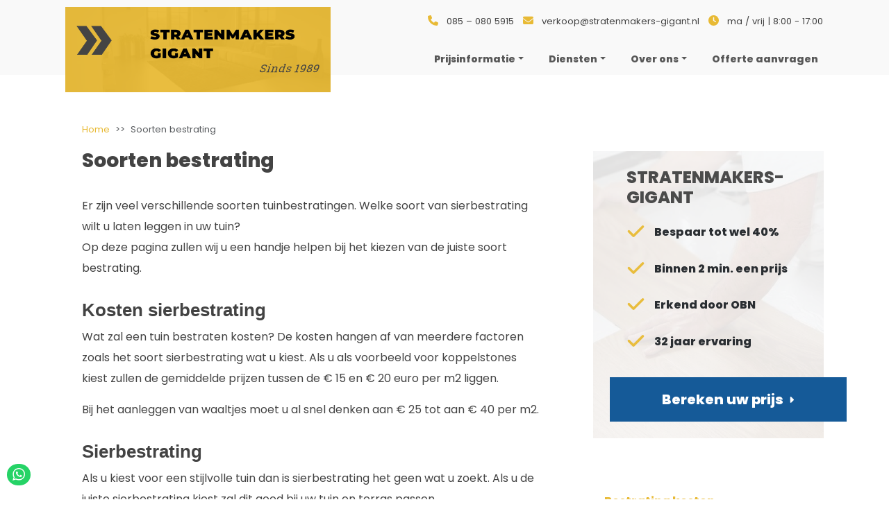

--- FILE ---
content_type: text/html; charset=UTF-8
request_url: https://www.stratenmakers-gigant.nl/soorten-bestrating/
body_size: 5046
content:
<!doctype html><html lang="nl"> <head> <meta charset="utf-8"> <meta name="viewport" content="width=device-width, initial-scale=1"> <title>Soorten bestrating | Goedkope offerte 2025</title> <meta name="robots" content="index, follow"><link rel="shortlink" href="https://www.stratenmakers-gigant.nl/&s=1684034842"> <link rel="canonical" href="https://www.stratenmakers-gigant.nl/soorten-bestrating/"> <link rel="alternate" type="application/rss+xml" title="stratenmakers-gigant.nl Feed" href="https://www.stratenmakers-gigant.nl/soorten-bestrating/feed/"> <link rel="alternate" type="application/json+oembed" href="https://www.stratenmakers-gigant.nl/soorten-bestrating/embed.json"> <meta name="description" content="Welke verschillende soorten bestrating zijn er te verkrijgen? En wat zijn de prijzen hiervan? Gratis offerte aanvragen voor 2025"> <meta name="og:type" content="website"> <meta name="og:title" content="Soorten bestrating | Goedkope offerte 2025"> <meta name="og:description" content="Welke verschillende soorten bestrating zijn er te verkrijgen? En wat zijn de prijzen hiervan? Gratis offerte aanvragen voor 2025"> <meta name="twitter:card" content="summary"> <meta name="twitter:title" content="Soorten bestrating | Goedkope offerte 2025"> <meta name="twitter:description" content="Welke verschillende soorten bestrating zijn er te verkrijgen? En wat zijn de prijzen hiervan? Gratis offerte aanvragen voor 2025"> <meta name="og:locale" content="nl_NL"> <meta name="og:url" content="https://www.stratenmakers-gigant.nl/soorten-bestrating/"> <meta name="og:site_name" content="stratenmakers-gigant.nl"> <meta name="twitter:url" content="https://www.stratenmakers-gigant.nl/soorten-bestrating/"> <meta name="article:published_time" content="2023-11-28T14:58:55+01:00"> <meta name="article:modified_time" content="2023-11-28T15:04:17+01:00"> <meta name="generated" content="1741341924"><base href="https://www.stratenmakers-gigant.nl/"> <meta name="generator" content="Serene CMS 4"> <link rel="apple-touch-icon" sizes="57x57" href="https://www.stratenmakers-gigant.nl/upload/pr-4-d1083-b8410-55590-9f411-55f72-0a769-b6/favicon/apple-icon-57x57.png" ><link rel="apple-touch-icon" sizes="60x60" href="https://www.stratenmakers-gigant.nl/upload/pr-4-d1083-b8410-55590-9f411-55f72-0a769-b6/favicon/apple-icon-60x60.png" ><link rel="apple-touch-icon" sizes="72x72" href="https://www.stratenmakers-gigant.nl/upload/pr-4-d1083-b8410-55590-9f411-55f72-0a769-b6/favicon/apple-icon-72x72.png" ><link rel="apple-touch-icon" sizes="76x76" href="https://www.stratenmakers-gigant.nl/upload/pr-4-d1083-b8410-55590-9f411-55f72-0a769-b6/favicon/apple-icon-76x76.png" ><link rel="apple-touch-icon" sizes="114x114" href="https://www.stratenmakers-gigant.nl/upload/pr-4-d1083-b8410-55590-9f411-55f72-0a769-b6/favicon/apple-icon-114x114.png" ><link rel="apple-touch-icon" sizes="120x120" href="https://www.stratenmakers-gigant.nl/upload/pr-4-d1083-b8410-55590-9f411-55f72-0a769-b6/favicon/apple-icon-120x120.png" ><link rel="apple-touch-icon" sizes="144x144" href="https://www.stratenmakers-gigant.nl/upload/pr-4-d1083-b8410-55590-9f411-55f72-0a769-b6/favicon/apple-icon-144x144.png" ><link rel="apple-touch-icon" sizes="152x152" href="https://www.stratenmakers-gigant.nl/upload/pr-4-d1083-b8410-55590-9f411-55f72-0a769-b6/favicon/apple-icon-152x152.png" ><link rel="apple-touch-icon" sizes="180x180" href="https://www.stratenmakers-gigant.nl/upload/pr-4-d1083-b8410-55590-9f411-55f72-0a769-b6/favicon/apple-icon-180x180.png" ><link rel="icon" type="image/png" sizes="192x192" href="https://www.stratenmakers-gigant.nl/upload/pr-4-d1083-b8410-55590-9f411-55f72-0a769-b6/favicon/android-icon-192x192.png" ><link rel="icon" type="image/png" sizes="32x32" href="https://www.stratenmakers-gigant.nl/upload/pr-4-d1083-b8410-55590-9f411-55f72-0a769-b6/favicon/favicon-32x32.png" ><link rel="icon" type="image/png" sizes="96x96" href="https://www.stratenmakers-gigant.nl/upload/pr-4-d1083-b8410-55590-9f411-55f72-0a769-b6/favicon/favicon-96x96.png" ><link rel="icon" type="image/png" sizes="16x16" href="https://www.stratenmakers-gigant.nl/upload/pr-4-d1083-b8410-55590-9f411-55f72-0a769-b6/favicon/favicon-16x16.png" > <script type="application/ld+json">{ "@context": "https://schema.org", "@graph": [ { "@type": "Organization", "@id": "https://www.stratenmakers-gigant.nl/#organization", "name": "stratenmakers-gigant.nl", "url": "https://www.stratenmakers-gigant.nl/", "sameAs": [], "logo": { "@type": "ImageObject", "@id": "https://www.stratenmakers-gigant.nl/#logo", "inLanguage": "nl", "url": "https://www.stratenmakers-gigant.nl/upload/pr-4-d1083-b8410-55590-9f411-55f72-0a769-b6/images/pageprofile.logo.6b3607594625696d6c44969324597226262305.png", "contentUrl": "https://www.stratenmakers-gigant.nl/upload/pr-4-d1083-b8410-55590-9f411-55f72-0a769-b6/images/pageprofile.logo.6b3607594625696d6c44969324597226262305.png", "caption": "" }, "image": { "@id": "https://www.stratenmakers-gigant.nl/#logo" } }, { "@type": "WebSite", "@id": "https://www.stratenmakers-gigant.nl/#website", "url": "https://www.stratenmakers-gigant.nl/", "name": "", "description": "De stratenmaker van Nederland. Wij werken in de regio's Amsterdam, Rotterdam, Utrecht en Eindhoven. Stratenmaker Gigant voor al uw werkzaamheden zoals oprit bestraten, tuin bestraten, terras bestraten. Snel en goedkoop.", "publisher": { "@id": "https://www.stratenmakers-gigant.nl/#organization" }, "potentialAction": [ { "@type": "SearchAction", "target": { "@type": "EntryPoint", "urlTemplate": "https://www.stratenmakers-gigant.nl/searchq?s={search_term_string}" }, "query-input": "required name=search_term_string" } ], "inLanguage": "nl" }, { "@type": "WebPage", "@id": "https://www.stratenmakers-gigant.nl/soorten-bestrating/#webpage", "url": "https://www.stratenmakers-gigant.nl/soorten-bestrating/", "name": "Soorten bestrating | Goedkope offerte 2025", "isPartOf": { "@id": "https://www.stratenmakers-gigant.nl/#website" }, "about": { "@id": "https://www.stratenmakers-gigant.nl/#organization" }, "datePublished": "2023-11-28T14:58:55.3600Z", "dateModified": "2023-11-28T15:04:17.3600Z", "description": "Welke verschillende soorten bestrating zijn er te verkrijgen? En wat zijn de prijzen hiervan? Gratis offerte aanvragen voor 2025", "breadcrumb": { "@id": "https://www.stratenmakers-gigant.nl/soorten-bestrating/#breadcrumb" }, "inLanguage": "nl", "potentialAction": [ { "@type": "ReadAction", "target": [ "https://www.stratenmakers-gigant.nl/soorten-bestrating/" ] } ] }, { "@type": "BreadcrumbList", "@id": "https://www.stratenmakers-gigant.nl/soorten-bestrating/", "itemListElement": [ { "@type": "ListItem", "position": 1, "name": "Home", "item": "https://www.stratenmakers-gigant.nl/" }, { "@type": "ListItem", "position": 2, "name": "Soorten bestrating" } ] } ]
}</script> <link rel="stylesheet" type="text/css" href="https://www.stratenmakers-gigant.nl/templates/besten/minimized.min.css?v=1732648518"></head> <body class="small-view"> <header class="d-flex align-items-center"> <div class="container-fluid container-lg below-lg-padding-0"> <div class="menu-header d-none d-md-block"> <div class="row"> <div class="col-12 pt-3"> <ul class="list-unstyled d-flex float-end"> <li class="me-3"> <i class="fa-solid fa-phone me-2"></i> <a href="tel:085–0805915" title="contact opnemen">085 – 080 5915</a> </li> <li class="me-3"> <i class="fa-solid fa-envelope me-2"></i> <a href="mailto:verkoop@stratenmakers-gigant.nl">verkoop@stratenmakers-gigant.nl</a> </li> <li class="me-3"> <i class="fa-solid fa-clock me-2"></i> ma / vrij | 8:00 - 17:00 </li> </ul> </div> </div> </div> <nav class="navbar navbar-expand-lg" aria-label="Website navigatie"> <div class="container"> <a class="navbar-brand place-md-top" href="https://www.stratenmakers-gigant.nl/"><img src="https://www.stratenmakers-gigant.nl/upload/pr-4-d1083-b8410-55590-9f411-55f72-0a769-b6/images/pageprofile.logo.6b3607594625696d6c44969324597226262305.png" alt="stratenmakers-gigant.nl" title="stratenmakers-gigant.nl" height="141" width="617"></a> <button class="navbar-toggler" type="button" data-bs-toggle="offcanvas" data-bs-target="#website-navbar" aria-controls="website-navbar" id="website-nav" aria-label="Website navigatie menu tonen of verbergen"> <span class="navbar-toggler-icon"></span> </button> <div class="offcanvas offcanvas-end" tabindex="-1" id="website-navbar" aria-labelledby="offcanvas-navbarlogo"> <div class="offcanvas-header"> <h5 class="offcanvas-title" id="offcanvas-navbarlogo"><img src="https://www.stratenmakers-gigant.nl/upload/pr-4-d1083-b8410-55590-9f411-55f72-0a769-b6/images/pageprofile.logo.6b3607594625696d6c44969324597226262305.png" alt="" height="141" width="617" /></h5> <button type="button" class="btn-close" data-bs-dismiss="offcanvas" aria-label="Sluiten"></button> </div> <div class="offcanvas-body"> <ul class="navbar-nav ms-auto mb-2 mb-md-0" itemscope itemtype="https://schema.org/SiteNavigationElement" role="menu"> <li class="nav-item dropdown"> <a class="nav-link dropdown-toggle" href="https://www.stratenmakers-gigant.nl/prijsinformatie/" aria-expanded="false">Prijsinformatie</a> <ul class="dropdown-menu"> <li><a class="dropdown-item" href="https://www.stratenmakers-gigant.nl/tuin-bestraten-kosten/" itemprop="url" role="menuitem">Tuin bestraten kosten</a></li> <li><a class="dropdown-item" href="https://www.stratenmakers-gigant.nl/bestraten-prijs/" itemprop="url" role="menuitem">Bestraten wat zijn de kosten</a></li> <li><a class="dropdown-item" href="https://www.stratenmakers-gigant.nl/bestrating-prijzen/" itemprop="url" role="menuitem">Bestrating kosten</a></li> <li><a class="dropdown-item" href="https://www.stratenmakers-gigant.nl/terras-aanleggen/wat-kost-bestraten-per-m2/" itemprop="url" role="menuitem">Wat kost bestraten per m2</a></li> <li><a class="dropdown-item" href="https://www.stratenmakers-gigant.nl/wat-kost-een-stratenmaker/" itemprop="url" role="menuitem">Wat kost een stratenmaker</a></li> <li><a class="dropdown-item" href="https://www.stratenmakers-gigant.nl/straatwerk-kosten/" itemprop="url" role="menuitem">Straatwerk kosten</a></li> </ul> </li> <li class="nav-item dropdown"> <a class="nav-link dropdown-toggle" href="https://www.stratenmakers-gigant.nl/diensten/" aria-expanded="false">Diensten</a> <ul class="dropdown-menu"> <li><a class="dropdown-item" href="https://www.stratenmakers-gigant.nl/terras-aanleggen/" itemprop="url" role="menuitem">Terras aanleggen</a></li> <li><a class="dropdown-item" href="https://www.stratenmakers-gigant.nl/bestrating-leggen/" itemprop="url" role="menuitem">Bestrating leggen</a></li> <li><a class="dropdown-item" href="https://www.stratenmakers-gigant.nl/tuin-betegelen/" itemprop="url" role="menuitem">Tuin betegelen</a></li> </ul> </li> <li class="nav-item dropdown"> <a class="nav-link dropdown-toggle" href="https://www.stratenmakers-gigant.nl/over-ons/" aria-expanded="false">Over ons</a> <ul class="dropdown-menu"> <li><a class="dropdown-item" href="https://www.stratenmakers-gigant.nl/over-ons/" itemprop="url" role="menuitem">Over ons</a></li> <li><a class="dropdown-item" href="https://www.stratenmakers-gigant.nl/over-ons/contact/" itemprop="url" role="menuitem">Contact</a></li> <li><a class="dropdown-item" href="https://www.stratenmakers-gigant.nl/vestigingen/" itemprop="url" role="menuitem">Vestigingen</a></li> </ul> </li> <li class="nav-item "> <a class="nav-link" aria-current="page" href="https://www.stratenmakers-gigant.nl/offerte-aanvragen/" itemprop="url" role="menuitem">Offerte aanvragen</a> </li> </ul> </div> </div> </div> </nav> </div> </header><div class="container d-md-none element-small contact-header-list"><div class="row"><div class="col-12 pt-0 pt-md-3"><ul class="list-unstyled d-flex"> <li class="me-3"><i class="fa-solid fa-phone me-2"></i> <a href="tel:085–0805915" title="contact opnemen">085 – 080 5915</a></li> <li class="me-3"><i class="fa-solid fa-clock me-2"></i> ma / vrij | 8:00 - 17:00</li></ul></div></div></div> <main> <section class="breadcrumb-section"> <div class="container"> <div class="row"> <div class="col-12 px-3 px-md-5"> <ol class="breadcrumb"><li class="breadcrumb-item"><a class="" href="https://www.stratenmakers-gigant.nl/" title="Go to homepage"><span>Home</span></a></li><li class="breadcrumb-item active"><span>Soorten bestrating</span></li></ol> </div> </div> </div> </section> <section> <div class="container-fluid container-lg"> <div class="row"> <div class="col-12 col-md-8 col-lg-8 px-3 px-md-5"> <h1>Soorten bestrating</h1> <section class="section py-3"><div class="container"><div class="row"><div class="col-12 col-md-12"><p>Er zijn veel verschillende soorten <a>tuinbestratingen</a>. Welke soort van sierbestrating wilt u laten leggen in uw tuin?<br>Op deze pagina zullen wij u een handje helpen bij het kiezen van de juiste soort bestrating.</p></div><div class="col-12 col-md-12"><span id="kosten_sierbestrating"></span><h2>Kosten sierbestrating</h2><p>Wat zal een tuin bestraten kosten? De kosten hangen af van meerdere factoren zoals het soort sierbestrating wat u kiest. Als u als voorbeeld voor koppelstones kiest zullen de gemiddelde prijzen tussen de &euro; 15 en &euro; 20 euro per m2 liggen.</p><p>Bij <a>het aanleggen van waaltjes</a> moet u al snel denken aan &euro; 25 tot aan &euro; 40 per m2.</p></div><div class="col-12 col-md-12"><span id="sierbestrating"></span><h2>Sierbestrating</h2><p>Als u kiest voor een stijlvolle tuin dan is sierbestrating het geen wat u zoekt. Als u de juiste sierbestrating kiest zal dit goed bij uw tuin en terras passen.</p><p>Uit welke soort bestrating kunt u kiezen? Hieronder geven wij enkele voorbeelden van de soorten sierbestrating die te verkrijgen zijn:</p><p>Welke soort bestrating u kiest is naast uw persoonlijke smaak ook afhankelijk van het type tuin die u heeft. Zo is het onzin om in een wilde tuin hele <a>strakke en moderne bestrating te leggen</a>, er word dan eerder gekozen voor een sierlijke bestrating met kleine stenen.</p><p>Een minimalistische tuin is meer geschikt voor bijvoorbeeld grote tegels met een antraciet kleur.</p></div><div class="col-12 col-md-12"><span id="sierbestrating_in_de_tuin"></span><h2>Sierbestrating in de tuin</h2><p>Door een sierbestrating aan te laten leggen is uw tuin makkelijk toegankelijk. De meeste sierbestratingen zorgen voor een stevige ondergrond en u kunt daar jaren lang plezier van hebben.<br>Zo kan een sierbestrating ook worden gebruikt op uw oprit zodat u gemakkelijk met de auto uw woning kunt betreden.</p><p>Uiteraard kunt u de tuinbestrating laten aansluiten bij uw tuin. Bij het uitkiezen van de juiste sierstenen zullen deze de de uitstraling van uw tuin grotendeels bepalen.</p><p>Natuurlijk hebben wij ook ruime ervaring met <a>goedkope bestrating leggen</a> met onze stratenmakers. Wij kunnen dus het gehele proces van bestrating in eigen beheer uitvoeren. Maak dus een keuze uit de vele verschillen soorten bestrating en wij zullen dit voor een zeer interessant tarief voor u leggen.</p></div><div class="col-12 col-md-12"><span id="offerte_stratenmaker"></span><h2>Offerte stratenmaker</h2><p>Wilt u meer informatie over het aanleggen van een sierbestrating of wilt u weten welke soorten van bestrating voor u aantrekkelijk zijn in prijs? Vraag dan eens geheel vrijblijvend een offerte aan!</p><p>Door het aanvragen van een offerte kunt u simpelweg door de prijzen te vergelijken besparen op de kosten van uw nieuwe bestrating. Na het invullen van het formulier krijgt u binnen 2 dagen een scherpe prijs van ons toe gemaild.</p></div></div></div></section> </div> <div class="col-12 col-md-4 col-lg-4 side-menu px-0 px-md-4"> <div class="card cta-menu p-4 p-md-0"> <div class="card-header p-1 px-md-5 pt-md-4"> <span class="card-title">Stratenmakers-Gigant</span> </div> <div class="card-body p-1 p-md-5 py-md-3"> <ul> <li data-aos="fade-bottom" data-aos-delay="150">Bespaar tot wel 40%</li> <li data-aos="fade-bottom" data-aos-delay="300">Binnen 2 min. een prijs</li> <li data-aos="fade-bottom" data-aos-delay="450">Erkend door OBN</li> <li data-aos="fade-bottom" data-aos-delay="600">32 jaar ervaring</li> </ul> </div> <div class="card-footer p-1 px-md-4 pb-md-4 btn-md-break-out" data-aos="fade-bottom" data-aos-delay="750"> <a href="https://www.stratenmakers-gigant.nl/offerte-aanvragen/" class="btn btn-lg btn-primary fw-700 py-3 w-100 w-md-auto" title="Vraag offerte aan">Bereken uw prijs<i class="fa-solid fa-caret-right ps-2"></i></a> </div> </div> <div class="side-menu-bar"> <ul><li><a href="https://www.stratenmakers-gigant.nl/bestrating-prijzen/"><span>Bestrating kosten</span></a></li><li><a href="https://www.stratenmakers-gigant.nl/wat-kost-een-stratenmaker/"><span>Wat kost een stratenmaker</span></a></li><li><a href="https://www.stratenmakers-gigant.nl/tuintegels-leggen/"><span>Tuintegels leggen</span></a></li><li><a href="https://www.stratenmakers-gigant.nl/waaltjes-aanleggen/"><span>Waaltjes aanleggen</span></a></li><li><a href="https://www.stratenmakers-gigant.nl/oprit-aanleggen/"><span>Oprit aanleggen</span></a></li><li><a href="https://www.stratenmakers-gigant.nl/terrastegels-leggen/"><span>Terrastegels leggen</span></a></li><li><a href="https://www.stratenmakers-gigant.nl/erfbestrating/"><span>Erfbestrating</span></a></li><li><a href="https://www.stratenmakers-gigant.nl/terras-bestrating/"><span>Terras bestrating</span></a></li><li><a href="https://www.stratenmakers-gigant.nl/goedkope-bestrating/"><span>goedkope bestrating</span></a></li><li><a href="https://www.stratenmakers-gigant.nl/ophoogzand-bestellen/"><span>Ophoogzand</span></a></li></ul><script type="application/ld+json">{ "@context": "http://schema.org", "@type": "ItemList", "itemListElement": [ { "@type": "ListItem", "position": 1, "item": { "@type": "WebPage", "name": "Bestrating kosten", "url": "https://www.stratenmakers-gigant.nl/bestrating-prijzen/" } }, { "@type": "ListItem", "position": 2, "item": { "@type": "WebPage", "name": "Wat kost een stratenmaker", "url": "https://www.stratenmakers-gigant.nl/wat-kost-een-stratenmaker/" } }, { "@type": "ListItem", "position": 3, "item": { "@type": "WebPage", "name": "Tuintegels leggen", "url": "https://www.stratenmakers-gigant.nl/tuintegels-leggen/" } }, { "@type": "ListItem", "position": 4, "item": { "@type": "WebPage", "name": "Waaltjes aanleggen", "url": "https://www.stratenmakers-gigant.nl/waaltjes-aanleggen/" } }, { "@type": "ListItem", "position": 5, "item": { "@type": "WebPage", "name": "Oprit aanleggen", "url": "https://www.stratenmakers-gigant.nl/oprit-aanleggen/" } }, { "@type": "ListItem", "position": 6, "item": { "@type": "WebPage", "name": "Terrastegels leggen", "url": "https://www.stratenmakers-gigant.nl/terrastegels-leggen/" } }, { "@type": "ListItem", "position": 7, "item": { "@type": "WebPage", "name": "Erfbestrating", "url": "https://www.stratenmakers-gigant.nl/erfbestrating/" } }, { "@type": "ListItem", "position": 8, "item": { "@type": "WebPage", "name": "Terras bestrating", "url": "https://www.stratenmakers-gigant.nl/terras-bestrating/" } }, { "@type": "ListItem", "position": 9, "item": { "@type": "WebPage", "name": "goedkope bestrating", "url": "https://www.stratenmakers-gigant.nl/goedkope-bestrating/" } }, { "@type": "ListItem", "position": 10, "item": { "@type": "WebPage", "name": "Ophoogzand", "url": "https://www.stratenmakers-gigant.nl/ophoogzand-bestellen/" } } ]
}</script> </div> <div class="card bou-jouke"> <div class="card-header text-center"> <img src="https://www.stratenmakers-gigant.nl/upload/pr-4-d1083-b8410-55590-9f411-55f72-0a769-b6/websiteimages/joukedegrootwebsitescaled.jpg" alt="Jouke de Groot"> <h4 class="card-title">Jouke de Groot</h4> </div> <div class="card-body pt-0"> Jouke de Groot auteur van de Stratenmakers-Gigant met 53 jaar ervaring in het bestraten van tuin en terras. </div> <div class="card-footer"> <a href="">Lees verder</a> </div> </div> <div class="address-block"> <ul> <li> <i class="fa-solid fa-warehouse"></i> Stratenmakers Gigant </li> <li> <a href="mailto:verkoop@stratenmakers-gigant.nl"> <i class="fa-solid fa-mail-bulk"></i> verkoop@stratenmakers-gigant.nl </a> </li> <li> <a href="tel:085–0805915"> <i class="fa-solid fa-phone-alt"></i> 085 – 080 5915 </a> </li> <li> <i class="fa-solid fa-map-marker-alt"></i> Kwikstaartlaan 42 </li> <li> <i class="fa-solid fa-map-marker-alt"></i> 3704 GS </li> <li> <i class="fa-solid fa-map"></i> Zeist </li> <li class="mt-3"> <i class="fa-solid fa-percent"></i> BTW: NL863017770B01 </li> <li> <i class="fa-regular fa-envelope"></i> KVK 83874682 </li> </ul> </div> <div class="card cta-menu p-4 p-md-0 d-none d-md-block" data-aos="fade-bottom"> <div class="card-header p-1 px-md-5 pt-md-4 pb-4"> <span class="card-title">Stratenmakers-Gigant</span> </div> <div class="card-body p-1 p-md-5 py-md-3"> <ul> <li data-aos="fade-bottom" data-aos-delay="150">Bespaar tot wel 40%</li> <li data-aos="fade-bottom" data-aos-delay="300">Binnen 2 min. een prijs</li> <li data-aos="fade-bottom" data-aos-delay="450">Erkend door OBN</li> <li data-aos="fade-bottom" data-aos-delay="600">32 jaar ervaring</li> </ul> </div> <div class="card-footer p-1 px-md-4 pb-md-4 btn-md-break-out" data-aos="fade-bottom" data-aos-delay="600"> <a href="https://www.stratenmakers-gigant.nl/offerte-aanvragen/" class="btn btn-lg btn-primary fw-700 py-3 w-100 w-md-auto" title="Snel offerte opvragen">Bereken uw prijs<i class="fa-solid fa-caret-right ps-2"></i></a> </div> </div> </div> </div> </div> </section> </main><footer class="pb-5 mt-5"> <div class="container"> <div class="row" id="footer-cta"> <div class="col-lg-4"> <div class="card bt--10"> <div class="card-header">Prijs weten</div> <div class="card-body"> <a href="https://www.stratenmakers-gigant.nl/offerte-aanvragen/" class="btn btn-lg btn-primary fw-700 py-3 w-100 w-lg-120" title="Snel uw offerte opvragen">Bereken uw prijs<i class="fa-solid fa-caret-right ps-2"></i></a> </div> </div> </div> <div class="col-lg-8 cta-caption pt-5"> <span>Binnen 2 min. geregeld</span> </div> </div> <div class="row py-5"> <div class="col-md-4 mb-5 mb-lg-0"> <ul class="footer-address"> <li class="footer-title"><span>Stratenmakers Gigant BV</span></li> <li>Stratenmakers Gigant</li> <li>Kwikstaartlaan 42</li> <li>3704 GS Zeist</li> <li><a href="tel:085–0805915" target="_blank" rel="noopener"><strong>T:</strong>085 – 080 5915</a></li> <li class="mb-3"><a href="mailto:verkoop@stratenmakers-gigant.nl"><strong>E:</strong>verkoop@stratenmakers-gigant.nl</a></li> <li><i class="fa-regular fa-clock"></i>ma / vrij | 8:00 - 17:00</li> </ul> </div> <div class="col-md-4 mb-5 mb-lg-0"> <h3>Prijsinformatie</h3> <ul> <li><a href="https://www.stratenmakers-gigant.nl/straatwerk-kosten/">Straatwerk kosten</a></li><li><a href="https://www.stratenmakers-gigant.nl/tuin-bestraten-kosten/">Tuin bestraten kosten</a></li><li><a href="https://www.stratenmakers-gigant.nl/bestraten-prijs/">Bestraten wat zijn de kosten</a></li><li><a href="https://www.stratenmakers-gigant.nl/wat-kost-een-stratenmaker/">Wat kost een stratenmaker</a></li><li><a href="https://www.stratenmakers-gigant.nl/terras-aanleggen/wat-kost-bestraten-per-m2/">Wat kost bestraten per m2</a></li> </ul> </div> <div class="col-md-4 mb-5 mb-lg-0"> <h3>Over ons</h3> <ul> <li class=""><a href="https://www.stratenmakers-gigant.nl/">Stratenmakers Gigant</a></li><li class=""><a href="https://www.stratenmakers-gigant.nl/over-ons/contact/">Contact</a></li><li class=""><a href="https://www.stratenmakers-gigant.nl/offerte-aanvragen/">Offerte aanvragen</a></li> </ul> </div> </div> <div class="row footer-sub-navigation pb-4 mt-3"> <div class="col-12"> <ul> <li class="mb-3 mb-md-0">Copyright &copy; 2002 – 2025 Stratenmakers Gigant</li> <li><a href="https://www.stratenmakers-gigant.nl/sitemap/">Sitemap</a></li><li><a href="https://www.stratenmakers-gigant.nl/over-ons/contact/">Contact</a></li><li><a href="https://www.stratenmakers-gigant.nl/vestigingen/">Vestigingen</a></li><li><a href="https://www.stratenmakers-gigant.nl/over-ons/">Over ons</a></li><li><a href="https://www.stratenmakers-gigant.nl/privacy-policy/">privacy policy</a></li><li><a href="https://www.stratenmakers-gigant.nl/algemene-voorwaarden/">algemene voorwaarden</a></li> </ul> </div> </div> </div> </footer> <footer class="footer mt-auto py-2 bg-transparent fixed-bottom d-md-none"> <div class="container"> <div class="row"> <div class="col-12"><a href="https://www.stratenmakers-gigant.nl/offerte-aanvragen/" class="btn btn-sm btn-primary fw-600 py-2 w-100" title="Snel uw offerte opvragen">Bereken uw prijs<i class="fa-solid fa-caret-right ps-2"></i></a></div> </div> </div> </footer> <script src="https://www.stratenmakers-gigant.nl/templates/besten/minimized.min.js?v=1732648518"></script></body></html>

--- FILE ---
content_type: text/javascript
request_url: https://www.stratenmakers-gigant.nl/templates/besten/minimized.min.js?v=1732648518
body_size: 58121
content:
/*!
  * Bootstrap v5.3.0 (https://getbootstrap.com/)
  * Copyright 2011-2023 The Bootstrap Authors (https://github.com/twbs/bootstrap/graphs/contributors)
  * Licensed under MIT (https://github.com/twbs/bootstrap/blob/main/LICENSE)
  */ function equalize_height(e){var t=0,n=0,i=0;console.log("equalizing heights of element : "+e),$(e).each(function(){n=$(this).height(),i++,console.log("current element height : "+n),n>t&&(t=$(this).height())}),console.log("Total items found : "+i+', setting the height of all "'+e+'" elements to : '+t),$(e).height(t)}!function(e,t){"object"==typeof exports&&"undefined"!=typeof module?module.exports=t():"function"==typeof define&&define.amd?define(t):(e="undefined"!=typeof globalThis?globalThis:e||self).bootstrap=t()}(this,function(){"use strict";let e=new Map,t={set(t,n,i){e.has(t)||e.set(t,new Map);let r=e.get(t);r.has(n)||0===r.size?r.set(n,i):console.error(`Bootstrap doesn't allow more than one instance per element. Bound instance: ${Array.from(r.keys())[0]}.`)},get:(t,n)=>e.has(t)&&e.get(t).get(n)||null,remove(t,n){if(!e.has(t))return;let i=e.get(t);i.delete(n),0===i.size&&e.delete(t)}},n="transitionend",i=e=>(e&&window.CSS&&window.CSS.escape&&(e=e.replace(/#([^\s"#']+)/g,(e,t)=>`#${CSS.escape(t)}`)),e),r=e=>{e.dispatchEvent(new Event(n))},o=e=>!(!e||"object"!=typeof e)&&(void 0!==e.jquery&&(e=e[0]),void 0!==e.nodeType),s=e=>o(e)?e.jquery?e[0]:e:"string"==typeof e&&e.length>0?document.querySelector(i(e)):null,a=e=>{if(!o(e)||0===e.getClientRects().length)return!1;let t="visible"===getComputedStyle(e).getPropertyValue("visibility"),n=e.closest("details:not([open])");if(!n)return t;if(n!==e){let i=e.closest("summary");if(i&&i.parentNode!==n||null===i)return!1}return t},l=e=>!e||e.nodeType!==Node.ELEMENT_NODE||!!e.classList.contains("disabled")||(void 0!==e.disabled?e.disabled:e.hasAttribute("disabled")&&"false"!==e.getAttribute("disabled")),c=e=>{if(!document.documentElement.attachShadow)return null;if("function"==typeof e.getRootNode){let t=e.getRootNode();return t instanceof ShadowRoot?t:null}return e instanceof ShadowRoot?e:e.parentNode?c(e.parentNode):null},u=()=>{},f=e=>{e.offsetHeight},d=()=>window.jQuery&&!document.body.hasAttribute("data-bs-no-jquery")?window.jQuery:null,h=[],p=()=>"rtl"===document.documentElement.dir,g=e=>{var t;t=()=>{let t=d();if(t){let n=e.NAME,i=t.fn[n];t.fn[n]=e.jQueryInterface,t.fn[n].Constructor=e,t.fn[n].noConflict=()=>(t.fn[n]=i,e.jQueryInterface)}},"loading"===document.readyState?(h.length||document.addEventListener("DOMContentLoaded",()=>{for(let e of h)e()}),h.push(t)):t()},m=(e,t=[],n=e)=>"function"==typeof e?e(...t):n,v=(e,t,i=!0)=>{if(!i)return void m(e);let o=(e=>{if(!e)return 0;let{transitionDuration:t,transitionDelay:n}=window.getComputedStyle(e),i=Number.parseFloat(t),r=Number.parseFloat(n);return i||r?(t=t.split(",")[0],n=n.split(",")[0],1e3*(Number.parseFloat(t)+Number.parseFloat(n))):0})(t)+5,s=!1,a=({target:i})=>{i===t&&(s=!0,t.removeEventListener(n,a),m(e))};t.addEventListener(n,a),setTimeout(()=>{s||r(t)},o)},y=(e,t,n,i)=>{let r=e.length,o=e.indexOf(t);return -1===o?!n&&i?e[r-1]:e[0]:(o+=n?1:-1,i&&(o=(o+r)%r),e[Math.max(0,Math.min(o,r-1))])},b=/[^.]*(?=\..*)\.|.*/,w=/\..*/,x=/::\d+$/,_={},T=1,k={mouseenter:"mouseover",mouseleave:"mouseout"},A=new Set(["click","dblclick","mouseup","mousedown","contextmenu","mousewheel","DOMMouseScroll","mouseover","mouseout","mousemove","selectstart","selectend","keydown","keypress","keyup","orientationchange","touchstart","touchmove","touchend","touchcancel","pointerdown","pointermove","pointerup","pointerleave","pointercancel","gesturestart","gesturechange","gestureend","focus","blur","change","reset","select","submit","focusin","focusout","load","unload","beforeunload","resize","move","DOMContentLoaded","readystatechange","error","abort","scroll"]);function C(e,t){return t&&`${t}::${T++}`||e.uidEvent||T++}function E(e){let t=C(e);return e.uidEvent=t,_[t]=_[t]||{},_[t]}function S(e,t,n=null){return Object.values(e).find(e=>e.callable===t&&e.delegationSelector===n)}function D(e,t,n){let i="string"==typeof t,r=j(e);return A.has(r)||(r=e),[i,i?n:t||n,r]}function L(e,t,n,i,r){var o,s,a,l,c,u;if("string"!=typeof t||!e)return;let[f,d,h]=D(t,n,i);t in k&&(d=(o=d,function(e){if(!e.relatedTarget||e.relatedTarget!==e.delegateTarget&&!e.delegateTarget.contains(e.relatedTarget))return o.call(this,e)}));let p=E(e),g=p[h]||(p[h]={}),m=S(g,d,f?n:null);if(m)return void(m.oneOff=m.oneOff&&r);let v=C(d,t.replace(b,"")),y=f?(s=e,a=n,l=d,function e(t){let n=s.querySelectorAll(a);for(let{target:i}=t;i&&i!==this;i=i.parentNode)for(let r of n)if(r===i)return I(t,{delegateTarget:i}),e.oneOff&&P.off(s,t.type,a,l),l.apply(i,[t])}):(c=e,u=d,function e(t){return I(t,{delegateTarget:c}),e.oneOff&&P.off(c,t.type,u),u.apply(c,[t])});y.delegationSelector=f?n:null,y.callable=d,y.oneOff=r,y.uidEvent=v,g[v]=y,e.addEventListener(h,y,f)}function O(e,t,n,i,r){let o=S(t[n],i,r);o&&(e.removeEventListener(n,o,Boolean(r)),delete t[n][o.uidEvent])}function N(e,t,n,i){let r=t[n]||{};for(let[o,s]of Object.entries(r))o.includes(i)&&O(e,t,n,s.callable,s.delegationSelector)}function j(e){return k[e=e.replace(w,"")]||e}let P={on(e,t,n,i){L(e,t,n,i,!1)},one(e,t,n,i){L(e,t,n,i,!0)},off(e,t,n,i){if("string"!=typeof t||!e)return;let[r,o,s]=D(t,n,i),a=s!==t,l=E(e),c=l[s]||{},u=t.startsWith(".");if(void 0===o){if(u)for(let f of Object.keys(l))N(e,l,f,t.slice(1));for(let[d,h]of Object.entries(c)){let p=d.replace(x,"");a&&!t.includes(p)||O(e,l,s,h.callable,h.delegationSelector)}}else{if(!Object.keys(c).length)return;O(e,l,s,o,r?n:null)}},trigger(e,t,n){if("string"!=typeof t||!e)return null;let i=d(),r=null,o=!0,s=!0,a=!1;t!==j(t)&&i&&(r=i.Event(t,n),i(e).trigger(r),o=!r.isPropagationStopped(),s=!r.isImmediatePropagationStopped(),a=r.isDefaultPrevented());let l=I(new Event(t,{bubbles:o,cancelable:!0}),n);return a&&l.preventDefault(),s&&e.dispatchEvent(l),l.defaultPrevented&&r&&r.preventDefault(),l}};function I(e,t={}){for(let[n,i]of Object.entries(t))try{e[n]=i}catch(r){Object.defineProperty(e,n,{configurable:!0,get:()=>i})}return e}function M(e){if("true"===e)return!0;if("false"===e)return!1;if(e===Number(e).toString())return Number(e);if(""===e||"null"===e)return null;if("string"!=typeof e)return e;try{return JSON.parse(decodeURIComponent(e))}catch(t){return e}}function q(e){return e.replace(/[A-Z]/g,e=>`-${e.toLowerCase()}`)}let H={setDataAttribute(e,t,n){e.setAttribute(`data-bs-${q(t)}`,n)},removeDataAttribute(e,t){e.removeAttribute(`data-bs-${q(t)}`)},getDataAttributes(e){if(!e)return{};let t={},n=Object.keys(e.dataset).filter(e=>e.startsWith("bs")&&!e.startsWith("bsConfig"));for(let i of n){let r=i.replace(/^bs/,"");t[r=r.charAt(0).toLowerCase()+r.slice(1,r.length)]=M(e.dataset[i])}return t},getDataAttribute:(e,t)=>M(e.getAttribute(`data-bs-${q(t)}`))};class W{static get Default(){return{}}static get DefaultType(){return{}}static get NAME(){throw Error('You have to implement the static method "NAME", for each component!')}_getConfig(e){return e=this._mergeConfigObj(e),e=this._configAfterMerge(e),this._typeCheckConfig(e),e}_configAfterMerge(e){return e}_mergeConfigObj(e,t){let n=o(t)?H.getDataAttribute(t,"config"):{};return{...this.constructor.Default,..."object"==typeof n?n:{},...o(t)?H.getDataAttributes(t):{},..."object"==typeof e?e:{}}}_typeCheckConfig(e,t=this.constructor.DefaultType){var n;for(let[i,r]of Object.entries(t)){let s=e[i],a=o(s)?"element":null==(n=s)?`${n}`:Object.prototype.toString.call(n).match(/\s([a-z]+)/i)[1].toLowerCase();if(!RegExp(r).test(a))throw TypeError(`${this.constructor.NAME.toUpperCase()}: Option "${i}" provided type "${a}" but expected type "${r}".`)}}}class F extends W{constructor(e,n){super(),(e=s(e))&&(this._element=e,this._config=this._getConfig(n),t.set(this._element,this.constructor.DATA_KEY,this))}dispose(){for(let e of(t.remove(this._element,this.constructor.DATA_KEY),P.off(this._element,this.constructor.EVENT_KEY),Object.getOwnPropertyNames(this)))this[e]=null}_queueCallback(e,t,n=!0){v(e,t,n)}_getConfig(e){return e=this._mergeConfigObj(e,this._element),e=this._configAfterMerge(e),this._typeCheckConfig(e),e}static getInstance(e){return t.get(s(e),this.DATA_KEY)}static getOrCreateInstance(e,t={}){return this.getInstance(e)||new this(e,"object"==typeof t?t:null)}static get VERSION(){return"5.3.0"}static get DATA_KEY(){return`bs.${this.NAME}`}static get EVENT_KEY(){return`.${this.DATA_KEY}`}static eventName(e){return`${e}${this.EVENT_KEY}`}}let z=e=>{let t=e.getAttribute("data-bs-target");if(!t||"#"===t){let n=e.getAttribute("href");if(!n||!n.includes("#")&&!n.startsWith("."))return null;n.includes("#")&&!n.startsWith("#")&&(n=`#${n.split("#")[1]}`),t=n&&"#"!==n?n.trim():null}return i(t)},B={find:(e,t=document.documentElement)=>[].concat(...Element.prototype.querySelectorAll.call(t,e)),findOne:(e,t=document.documentElement)=>Element.prototype.querySelector.call(t,e),children:(e,t)=>[].concat(...e.children).filter(e=>e.matches(t)),parents(e,t){let n=[],i=e.parentNode.closest(t);for(;i;)n.push(i),i=i.parentNode.closest(t);return n},prev(e,t){let n=e.previousElementSibling;for(;n;){if(n.matches(t))return[n];n=n.previousElementSibling}return[]},next(e,t){let n=e.nextElementSibling;for(;n;){if(n.matches(t))return[n];n=n.nextElementSibling}return[]},focusableChildren(e){let t=["a","button","input","textarea","select","details","[tabindex]",'[contenteditable="true"]'].map(e=>`${e}:not([tabindex^="-"])`).join(",");return this.find(t,e).filter(e=>!l(e)&&a(e))},getSelectorFromElement(e){let t=z(e);return t&&B.findOne(t)?t:null},getElementFromSelector(e){let t=z(e);return t?B.findOne(t):null},getMultipleElementsFromSelector(e){let t=z(e);return t?B.find(t):[]}},R=(e,t="hide")=>{let n=`click.dismiss${e.EVENT_KEY}`,i=e.NAME;P.on(document,n,`[data-bs-dismiss="${i}"]`,function(n){if(["A","AREA"].includes(this.tagName)&&n.preventDefault(),l(this))return;let r=B.getElementFromSelector(this)||this.closest(`.${i}`);e.getOrCreateInstance(r)[t]()})};class V extends F{static get NAME(){return"alert"}close(){if(P.trigger(this._element,"close.bs.alert").defaultPrevented)return;this._element.classList.remove("show");let e=this._element.classList.contains("fade");this._queueCallback(()=>this._destroyElement(),this._element,e)}_destroyElement(){this._element.remove(),P.trigger(this._element,"closed.bs.alert"),this.dispose()}static jQueryInterface(e){return this.each(function(){let t=V.getOrCreateInstance(this);if("string"==typeof e){if(void 0===t[e]||e.startsWith("_")||"constructor"===e)throw TypeError(`No method named "${e}"`);t[e](this)}})}}R(V,"close"),g(V);let X='[data-bs-toggle="button"]';class U extends F{static get NAME(){return"button"}toggle(){this._element.setAttribute("aria-pressed",this._element.classList.toggle("active"))}static jQueryInterface(e){return this.each(function(){let t=U.getOrCreateInstance(this);"toggle"===e&&t[e]()})}}P.on(document,"click.bs.button.data-api",X,e=>{e.preventDefault();let t=e.target.closest(X);U.getOrCreateInstance(t).toggle()}),g(U);let Y={endCallback:null,leftCallback:null,rightCallback:null},Q={endCallback:"(function|null)",leftCallback:"(function|null)",rightCallback:"(function|null)"};class K extends W{constructor(e,t){super(),this._element=e,e&&K.isSupported()&&(this._config=this._getConfig(t),this._deltaX=0,this._supportPointerEvents=Boolean(window.PointerEvent),this._initEvents())}static get Default(){return Y}static get DefaultType(){return Q}static get NAME(){return"swipe"}dispose(){P.off(this._element,".bs.swipe")}_start(e){this._supportPointerEvents?this._eventIsPointerPenTouch(e)&&(this._deltaX=e.clientX):this._deltaX=e.touches[0].clientX}_end(e){this._eventIsPointerPenTouch(e)&&(this._deltaX=e.clientX-this._deltaX),this._handleSwipe(),m(this._config.endCallback)}_move(e){this._deltaX=e.touches&&e.touches.length>1?0:e.touches[0].clientX-this._deltaX}_handleSwipe(){let e=Math.abs(this._deltaX);if(e<=40)return;let t=e/this._deltaX;this._deltaX=0,t&&m(t>0?this._config.rightCallback:this._config.leftCallback)}_initEvents(){this._supportPointerEvents?(P.on(this._element,"pointerdown.bs.swipe",e=>this._start(e)),P.on(this._element,"pointerup.bs.swipe",e=>this._end(e)),this._element.classList.add("pointer-event")):(P.on(this._element,"touchstart.bs.swipe",e=>this._start(e)),P.on(this._element,"touchmove.bs.swipe",e=>this._move(e)),P.on(this._element,"touchend.bs.swipe",e=>this._end(e)))}_eventIsPointerPenTouch(e){return this._supportPointerEvents&&("pen"===e.pointerType||"touch"===e.pointerType)}static isSupported(){return"ontouchstart"in document.documentElement||navigator.maxTouchPoints>0}}let G="next",J="prev",Z="left",ee="right",et="slid.bs.carousel",en="carousel",ei="active",er={ArrowLeft:ee,ArrowRight:Z},eo={interval:5e3,keyboard:!0,pause:"hover",ride:!1,touch:!0,wrap:!0},es={interval:"(number|boolean)",keyboard:"boolean",pause:"(string|boolean)",ride:"(boolean|string)",touch:"boolean",wrap:"boolean"};class ea extends F{constructor(e,t){super(e,t),this._interval=null,this._activeElement=null,this._isSliding=!1,this.touchTimeout=null,this._swipeHelper=null,this._indicatorsElement=B.findOne(".carousel-indicators",this._element),this._addEventListeners(),this._config.ride===en&&this.cycle()}static get Default(){return eo}static get DefaultType(){return es}static get NAME(){return"carousel"}next(){this._slide(G)}nextWhenVisible(){!document.hidden&&a(this._element)&&this.next()}prev(){this._slide(J)}pause(){this._isSliding&&r(this._element),this._clearInterval()}cycle(){this._clearInterval(),this._updateInterval(),this._interval=setInterval(()=>this.nextWhenVisible(),this._config.interval)}_maybeEnableCycle(){this._config.ride&&(this._isSliding?P.one(this._element,et,()=>this.cycle()):this.cycle())}to(e){let t=this._getItems();if(e>t.length-1||e<0)return;if(this._isSliding)return void P.one(this._element,et,()=>this.to(e));let n=this._getItemIndex(this._getActive());n!==e&&this._slide(e>n?G:J,t[e])}dispose(){this._swipeHelper&&this._swipeHelper.dispose(),super.dispose()}_configAfterMerge(e){return e.defaultInterval=e.interval,e}_addEventListeners(){this._config.keyboard&&P.on(this._element,"keydown.bs.carousel",e=>this._keydown(e)),"hover"===this._config.pause&&(P.on(this._element,"mouseenter.bs.carousel",()=>this.pause()),P.on(this._element,"mouseleave.bs.carousel",()=>this._maybeEnableCycle())),this._config.touch&&K.isSupported()&&this._addTouchEventListeners()}_addTouchEventListeners(){for(let e of B.find(".carousel-item img",this._element))P.on(e,"dragstart.bs.carousel",e=>e.preventDefault());this._swipeHelper=new K(this._element,{leftCallback:()=>this._slide(this._directionToOrder(Z)),rightCallback:()=>this._slide(this._directionToOrder(ee)),endCallback:()=>{"hover"===this._config.pause&&(this.pause(),this.touchTimeout&&clearTimeout(this.touchTimeout),this.touchTimeout=setTimeout(()=>this._maybeEnableCycle(),500+this._config.interval))}})}_keydown(e){if(/input|textarea/i.test(e.target.tagName))return;let t=er[e.key];t&&(e.preventDefault(),this._slide(this._directionToOrder(t)))}_getItemIndex(e){return this._getItems().indexOf(e)}_setActiveIndicatorElement(e){if(!this._indicatorsElement)return;let t=B.findOne(".active",this._indicatorsElement);t.classList.remove(ei),t.removeAttribute("aria-current");let n=B.findOne(`[data-bs-slide-to="${e}"]`,this._indicatorsElement);n&&(n.classList.add(ei),n.setAttribute("aria-current","true"))}_updateInterval(){let e=this._activeElement||this._getActive();if(!e)return;let t=Number.parseInt(e.getAttribute("data-bs-interval"),10);this._config.interval=t||this._config.defaultInterval}_slide(e,t=null){if(this._isSliding)return;let n=this._getActive(),i=e===G,r=t||y(this._getItems(),n,i,this._config.wrap);if(r===n)return;let o=this._getItemIndex(r),s=t=>P.trigger(this._element,t,{relatedTarget:r,direction:this._orderToDirection(e),from:this._getItemIndex(n),to:o});if(s("slide.bs.carousel").defaultPrevented||!n||!r)return;let a=Boolean(this._interval);this.pause(),this._isSliding=!0,this._setActiveIndicatorElement(o),this._activeElement=r;let l=i?"carousel-item-start":"carousel-item-end",c=i?"carousel-item-next":"carousel-item-prev";r.classList.add(c),f(r),n.classList.add(l),r.classList.add(l),this._queueCallback(()=>{r.classList.remove(l,c),r.classList.add(ei),n.classList.remove(ei,c,l),this._isSliding=!1,s(et)},n,this._isAnimated()),a&&this.cycle()}_isAnimated(){return this._element.classList.contains("slide")}_getActive(){return B.findOne(".active.carousel-item",this._element)}_getItems(){return B.find(".carousel-item",this._element)}_clearInterval(){this._interval&&(clearInterval(this._interval),this._interval=null)}_directionToOrder(e){return p()?e===Z?J:G:e===Z?G:J}_orderToDirection(e){return p()?e===J?Z:ee:e===J?ee:Z}static jQueryInterface(e){return this.each(function(){let t=ea.getOrCreateInstance(this,e);if("number"!=typeof e){if("string"==typeof e){if(void 0===t[e]||e.startsWith("_")||"constructor"===e)throw TypeError(`No method named "${e}"`);t[e]()}}else t.to(e)})}}P.on(document,"click.bs.carousel.data-api","[data-bs-slide], [data-bs-slide-to]",function(e){let t=B.getElementFromSelector(this);if(!t||!t.classList.contains(en))return;e.preventDefault();let n=ea.getOrCreateInstance(t),i=this.getAttribute("data-bs-slide-to");return i?(n.to(i),void n._maybeEnableCycle()):"next"===H.getDataAttribute(this,"slide")?(n.next(),void n._maybeEnableCycle()):(n.prev(),void n._maybeEnableCycle())}),P.on(window,"load.bs.carousel.data-api",()=>{let e=B.find('[data-bs-ride="carousel"]');for(let t of e)ea.getOrCreateInstance(t)}),g(ea);let el="show",ec="collapse",eu="collapsing",ef='[data-bs-toggle="collapse"]',ed={parent:null,toggle:!0},eh={parent:"(null|element)",toggle:"boolean"};class ep extends F{constructor(e,t){super(e,t),this._isTransitioning=!1,this._triggerArray=[];let n=B.find(ef);for(let i of n){let r=B.getSelectorFromElement(i),o=B.find(r).filter(e=>e===this._element);null!==r&&o.length&&this._triggerArray.push(i)}this._initializeChildren(),this._config.parent||this._addAriaAndCollapsedClass(this._triggerArray,this._isShown()),this._config.toggle&&this.toggle()}static get Default(){return ed}static get DefaultType(){return eh}static get NAME(){return"collapse"}toggle(){this._isShown()?this.hide():this.show()}show(){if(this._isTransitioning||this._isShown())return;let e=[];if(this._config.parent&&(e=this._getFirstLevelChildren(".collapse.show, .collapse.collapsing").filter(e=>e!==this._element).map(e=>ep.getOrCreateInstance(e,{toggle:!1}))),e.length&&e[0]._isTransitioning||P.trigger(this._element,"show.bs.collapse").defaultPrevented)return;for(let t of e)t.hide();let n=this._getDimension();this._element.classList.remove(ec),this._element.classList.add(eu),this._element.style[n]=0,this._addAriaAndCollapsedClass(this._triggerArray,!0),this._isTransitioning=!0;let i=`scroll${n[0].toUpperCase()+n.slice(1)}`;this._queueCallback(()=>{this._isTransitioning=!1,this._element.classList.remove(eu),this._element.classList.add(ec,el),this._element.style[n]="",P.trigger(this._element,"shown.bs.collapse")},this._element,!0),this._element.style[n]=`${this._element[i]}px`}hide(){if(this._isTransitioning||!this._isShown()||P.trigger(this._element,"hide.bs.collapse").defaultPrevented)return;let e=this._getDimension();for(let t of(this._element.style[e]=`${this._element.getBoundingClientRect()[e]}px`,f(this._element),this._element.classList.add(eu),this._element.classList.remove(ec,el),this._triggerArray)){let n=B.getElementFromSelector(t);n&&!this._isShown(n)&&this._addAriaAndCollapsedClass([t],!1)}this._isTransitioning=!0,this._element.style[e]="",this._queueCallback(()=>{this._isTransitioning=!1,this._element.classList.remove(eu),this._element.classList.add(ec),P.trigger(this._element,"hidden.bs.collapse")},this._element,!0)}_isShown(e=this._element){return e.classList.contains(el)}_configAfterMerge(e){return e.toggle=Boolean(e.toggle),e.parent=s(e.parent),e}_getDimension(){return this._element.classList.contains("collapse-horizontal")?"width":"height"}_initializeChildren(){if(!this._config.parent)return;let e=this._getFirstLevelChildren(ef);for(let t of e){let n=B.getElementFromSelector(t);n&&this._addAriaAndCollapsedClass([t],this._isShown(n))}}_getFirstLevelChildren(e){let t=B.find(":scope .collapse .collapse",this._config.parent);return B.find(e,this._config.parent).filter(e=>!t.includes(e))}_addAriaAndCollapsedClass(e,t){if(e.length)for(let n of e)n.classList.toggle("collapsed",!t),n.setAttribute("aria-expanded",t)}static jQueryInterface(e){let t={};return"string"==typeof e&&/show|hide/.test(e)&&(t.toggle=!1),this.each(function(){let n=ep.getOrCreateInstance(this,t);if("string"==typeof e){if(void 0===n[e])throw TypeError(`No method named "${e}"`);n[e]()}})}}P.on(document,"click.bs.collapse.data-api",ef,function(e){for(let t of(("A"===e.target.tagName||e.delegateTarget&&"A"===e.delegateTarget.tagName)&&e.preventDefault(),B.getMultipleElementsFromSelector(this)))ep.getOrCreateInstance(t,{toggle:!1}).toggle()}),g(ep);var eg="top",em="bottom",ev="right",ey="left",eb="auto",e$=[eg,em,ev,ey],e8="start",ew="clippingParents",ex="viewport",e_="popper",eT="reference",ek=e$.reduce(function(e,t){return e.concat([t+"-"+e8,t+"-end"])},[]),eA=[].concat(e$,[eb]).reduce(function(e,t){return e.concat([t,t+"-"+e8,t+"-end"])},[]),eC="beforeRead",eE="read",eS="afterRead",eD="beforeMain",eL="main",eO="afterMain",eN="beforeWrite",ej="write",eP="afterWrite",eI=[eC,eE,eS,eD,eL,eO,eN,ej,eP];function eM(e){return e?(e.nodeName||"").toLowerCase():null}function eq(e){if(null==e)return window;if("[object Window]"!==e.toString()){var t=e.ownerDocument;return t&&t.defaultView||window}return e}function eH(e){return e instanceof eq(e).Element||e instanceof Element}function e0(e){return e instanceof eq(e).HTMLElement||e instanceof HTMLElement}function eW(e){return"undefined"!=typeof ShadowRoot&&(e instanceof eq(e).ShadowRoot||e instanceof ShadowRoot)}let e9={name:"applyStyles",enabled:!0,phase:"write",fn:function(e){var t=e.state;Object.keys(t.elements).forEach(function(e){var n=t.styles[e]||{},i=t.attributes[e]||{},r=t.elements[e];e0(r)&&eM(r)&&(Object.assign(r.style,n),Object.keys(i).forEach(function(e){var t=i[e];!1===t?r.removeAttribute(e):r.setAttribute(e,!0===t?"":t)}))})},effect:function(e){var t=e.state,n={popper:{position:t.options.strategy,left:"0",top:"0",margin:"0"},arrow:{position:"absolute"},reference:{}};return Object.assign(t.elements.popper.style,n.popper),t.styles=n,t.elements.arrow&&Object.assign(t.elements.arrow.style,n.arrow),function(){Object.keys(t.elements).forEach(function(e){var i=t.elements[e],r=t.attributes[e]||{},o=Object.keys(t.styles.hasOwnProperty(e)?t.styles[e]:n[e]).reduce(function(e,t){return e[t]="",e},{});e0(i)&&eM(i)&&(Object.assign(i.style,o),Object.keys(r).forEach(function(e){i.removeAttribute(e)}))})}},requires:["computeStyles"]};function eF(e){return e.split("-")[0]}var e1=Math.max,ez=Math.min,eB=Math.round;function eR(){var e=navigator.userAgentData;return null!=e&&e.brands&&Array.isArray(e.brands)?e.brands.map(function(e){return e.brand+"/"+e.version}).join(" "):navigator.userAgent}function e3(){return!/^((?!chrome|android).)*safari/i.test(eR())}function e2(e,t,n){void 0===t&&(t=!1),void 0===n&&(n=!1);var i=e.getBoundingClientRect(),r=1,o=1;t&&e0(e)&&(r=e.offsetWidth>0&&eB(i.width)/e.offsetWidth||1,o=e.offsetHeight>0&&eB(i.height)/e.offsetHeight||1);var s=(eH(e)?eq(e):window).visualViewport,a=!e3()&&n,l=(i.left+(a&&s?s.offsetLeft:0))/r,c=(i.top+(a&&s?s.offsetTop:0))/o,u=i.width/r,f=i.height/o;return{width:u,height:f,top:c,right:l+u,bottom:c+f,left:l,x:l,y:c}}function e4(e){var t=e2(e),n=e.offsetWidth,i=e.offsetHeight;return 1>=Math.abs(t.width-n)&&(n=t.width),1>=Math.abs(t.height-i)&&(i=t.height),{x:e.offsetLeft,y:e.offsetTop,width:n,height:i}}function eV(e,t){var n=t.getRootNode&&t.getRootNode();if(e.contains(t))return!0;if(n&&eW(n)){var i=t;do{if(i&&e.isSameNode(i))return!0;i=i.parentNode||i.host}while(i)}return!1}function eX(e){return eq(e).getComputedStyle(e)}function e6(e){return["table","td","th"].indexOf(eM(e))>=0}function eU(e){return((eH(e)?e.ownerDocument:e.document)||window.document).documentElement}function e5(e){return"html"===eM(e)?e:e.assignedSlot||e.parentNode||(eW(e)?e.host:null)||eU(e)}function e7(e){return e0(e)&&"fixed"!==eX(e).position?e.offsetParent:null}function eY(e){for(var t=eq(e),n=e7(e);n&&e6(n)&&"static"===eX(n).position;)n=e7(n);return n&&("html"===eM(n)||"body"===eM(n)&&"static"===eX(n).position)?t:n||function(e){var t=/firefox/i.test(eR());if(/Trident/i.test(eR())&&e0(e)&&"fixed"===eX(e).position)return null;var n=e5(e);for(eW(n)&&(n=n.host);e0(n)&&0>["html","body"].indexOf(eM(n));){var i=eX(n);if("none"!==i.transform||"none"!==i.perspective||"paint"===i.contain||-1!==["transform","perspective"].indexOf(i.willChange)||t&&"filter"===i.willChange||t&&i.filter&&"none"!==i.filter)return n;n=n.parentNode}return null}(e)||t}function eQ(e){return["top","bottom"].indexOf(e)>=0?"x":"y"}function eK(e,t,n){return e1(e,ez(t,n))}function eG(e){return Object.assign({},{top:0,right:0,bottom:0,left:0},e)}function eJ(e,t){return t.reduce(function(t,n){return t[n]=e,t},{})}let eZ={name:"arrow",enabled:!0,phase:"main",fn:function(e){var t,n=e.state,i=e.name,r=e.options,o=n.elements.arrow,s=n.modifiersData.popperOffsets,a=eF(n.placement),l=eQ(a),c=[ey,ev].indexOf(a)>=0?"height":"width";if(o&&s){var u,f,d=(u=r.padding,f=n,eG("number"!=typeof(u="function"==typeof u?u(Object.assign({},f.rects,{placement:f.placement})):u)?u:eJ(u,e$))),h=e4(o),p=n.rects.reference[c]+n.rects.reference[l]-s[l]-n.rects.popper[c],g=s[l]-n.rects.reference[l],m=eY(o),v=m?"y"===l?m.clientHeight||0:m.clientWidth||0:0,y=d["y"===l?eg:ey],b=v-h[c]-d["y"===l?em:ev],w=v/2-h[c]/2+(p/2-g/2),x=eK(y,w,b),_=l;n.modifiersData[i]=((t={})[_]=x,t.centerOffset=x-w,t)}},effect:function(e){var t=e.state,n=e.options.element,i=void 0===n?"[data-popper-arrow]":n;null!=i&&("string"!=typeof i||(i=t.elements.popper.querySelector(i)))&&eV(t.elements.popper,i)&&(t.elements.arrow=i)},requires:["popperOffsets"],requiresIfExists:["preventOverflow"]};function te(e){return e.split("-")[1]}var tt={top:"auto",right:"auto",bottom:"auto",left:"auto"};function tn(e){var t,n=e.popper,i=e.popperRect,r=e.placement,o=e.variation,s=e.offsets,a=e.position,l=e.gpuAcceleration,c=e.adaptive,u=e.roundOffsets,f=e.isFixed,d=s.x,h=void 0===d?0:d,p=s.y,g=void 0===p?0:p,m="function"==typeof u?u({x:h,y:g}):{x:h,y:g};h=m.x,g=m.y;var v=s.hasOwnProperty("x"),y=s.hasOwnProperty("y"),b=ey,w=eg,x=window;if(c){var _=eY(n),T="clientHeight",k="clientWidth";_===eq(n)&&"static"!==eX(_=eU(n)).position&&"absolute"===a&&(T="scrollHeight",k="scrollWidth"),(r===eg||(r===ey||r===ev)&&"end"===o)&&(w=em,g-=(f&&_===x&&x.visualViewport?x.visualViewport.height:_[T])-i.height,g*=l?1:-1),r!==ey&&(r!==eg&&r!==em||"end"!==o)||(b=ev,h-=(f&&_===x&&x.visualViewport?x.visualViewport.width:_[k])-i.width,h*=l?1:-1)}var A,C,E,S,D,L,O=Object.assign({position:a},c&&tt),N=!0===u?(A={x:h,y:g},C=eq(n),E=A.x,S=A.y,{x:eB(E*(D=C.devicePixelRatio||1))/D||0,y:eB(S*D)/D||0}):{x:h,y:g};return h=N.x,g=N.y,l?Object.assign({},O,((L={})[w]=y?"0":"",L[b]=v?"0":"",L.transform=1>=(x.devicePixelRatio||1)?"translate("+h+"px, "+g+"px)":"translate3d("+h+"px, "+g+"px, 0)",L)):Object.assign({},O,((t={})[w]=y?g+"px":"",t[b]=v?h+"px":"",t.transform="",t))}let ti={name:"computeStyles",enabled:!0,phase:"beforeWrite",fn:function(e){var t=e.state,n=e.options,i=n.gpuAcceleration,r=n.adaptive,o=n.roundOffsets,s=void 0===o||o,a={placement:eF(t.placement),variation:te(t.placement),popper:t.elements.popper,popperRect:t.rects.popper,gpuAcceleration:void 0===i||i,isFixed:"fixed"===t.options.strategy};null!=t.modifiersData.popperOffsets&&(t.styles.popper=Object.assign({},t.styles.popper,tn(Object.assign({},a,{offsets:t.modifiersData.popperOffsets,position:t.options.strategy,adaptive:void 0===r||r,roundOffsets:s})))),null!=t.modifiersData.arrow&&(t.styles.arrow=Object.assign({},t.styles.arrow,tn(Object.assign({},a,{offsets:t.modifiersData.arrow,position:"absolute",adaptive:!1,roundOffsets:s})))),t.attributes.popper=Object.assign({},t.attributes.popper,{"data-popper-placement":t.placement})},data:{}};var tr={passive:!0};let to={name:"eventListeners",enabled:!0,phase:"write",fn:function(){},effect:function(e){var t=e.state,n=e.instance,i=e.options,r=i.scroll,o=void 0===r||r,s=i.resize,a=void 0===s||s,l=eq(t.elements.popper),c=[].concat(t.scrollParents.reference,t.scrollParents.popper);return o&&c.forEach(function(e){e.addEventListener("scroll",n.update,tr)}),a&&l.addEventListener("resize",n.update,tr),function(){o&&c.forEach(function(e){e.removeEventListener("scroll",n.update,tr)}),a&&l.removeEventListener("resize",n.update,tr)}},data:{}};var ts={left:"right",right:"left",bottom:"top",top:"bottom"};function ta(e){return e.replace(/left|right|bottom|top/g,function(e){return ts[e]})}var tl={start:"end",end:"start"};function tc(e){return e.replace(/start|end/g,function(e){return tl[e]})}function tu(e){var t=eq(e);return{scrollLeft:t.pageXOffset,scrollTop:t.pageYOffset}}function tf(e){return e2(eU(e)).left+tu(e).scrollLeft}function td(e){var t=eX(e),n=t.overflow,i=t.overflowX,r=t.overflowY;return/auto|scroll|overlay|hidden/.test(n+r+i)}function th(e,t){void 0===t&&(t=[]);var n,i=function e(t){return["html","body","#document"].indexOf(eM(t))>=0?t.ownerDocument.body:e0(t)&&td(t)?t:e(e5(t))}(e),r=i===(null==(n=e.ownerDocument)?void 0:n.body),o=eq(i),s=r?[o].concat(o.visualViewport||[],td(i)?i:[]):i,a=t.concat(s);return r?a:a.concat(th(e5(s)))}function tp(e){return Object.assign({},e,{left:e.x,top:e.y,right:e.x+e.width,bottom:e.y+e.height})}function tg(e,t,n){var i,r,o,s,a,l,c,u,f,d,h,p;return t===ex?tp(function(e,t){var n=eq(e),i=eU(e),r=n.visualViewport,o=i.clientWidth,s=i.clientHeight,a=0,l=0;if(r){o=r.width,s=r.height;var c=e3();(c||!c&&"fixed"===t)&&(a=r.offsetLeft,l=r.offsetTop)}return{width:o,height:s,x:a+tf(e),y:l}}(e,n)):eH(t)?(i=t,(o=e2(i,!1,"fixed"===(r=n))).top=o.top+i.clientTop,o.left=o.left+i.clientLeft,o.bottom=o.top+i.clientHeight,o.right=o.left+i.clientWidth,o.width=i.clientWidth,o.height=i.clientHeight,o.x=o.left,o.y=o.top,o):tp((s=eU(e),l=eU(s),c=tu(s),u=null==(a=s.ownerDocument)?void 0:a.body,f=e1(l.scrollWidth,l.clientWidth,u?u.scrollWidth:0,u?u.clientWidth:0),d=e1(l.scrollHeight,l.clientHeight,u?u.scrollHeight:0,u?u.clientHeight:0),h=-c.scrollLeft+tf(s),p=-c.scrollTop,"rtl"===eX(u||l).direction&&(h+=e1(l.clientWidth,u?u.clientWidth:0)-f),{width:f,height:d,x:h,y:p}))}function tm(e){var t,n=e.reference,i=e.element,r=e.placement,o=r?eF(r):null,s=r?te(r):null,a=n.x+n.width/2-i.width/2,l=n.y+n.height/2-i.height/2;switch(o){case eg:t={x:a,y:n.y-i.height};break;case em:t={x:a,y:n.y+n.height};break;case ev:t={x:n.x+n.width,y:l};break;case ey:t={x:n.x-i.width,y:l};break;default:t={x:n.x,y:n.y}}var c=o?eQ(o):null;if(null!=c){var u="y"===c?"height":"width";switch(s){case e8:t[c]=t[c]-(n[u]/2-i[u]/2);break;case"end":t[c]=t[c]+(n[u]/2-i[u]/2)}}return t}function tv(e,t){void 0===t&&(t={});var n,i,r,o,s,a,l,c,u,f,d=t,h=d.placement,p=void 0===h?e.placement:h,g=d.strategy,m=void 0===g?e.strategy:g,v=d.boundary,y=d.rootBoundary,b=d.elementContext,w=void 0===b?e_:b,x=d.altBoundary,_=d.padding,T=void 0===_?0:_,k=eG("number"!=typeof T?T:eJ(T,e$)),A=e.rects.popper,C=e.elements[void 0!==x&&x?w===e_?eT:e_:w],E=(n=eH(C)?C:C.contextElement||eU(e.elements.popper),i=void 0===v?ew:v,r=void 0===y?ex:y,o=m,u=(c=[].concat("clippingParents"===i?(s=n,a=th(e5(s)),l=["absolute","fixed"].indexOf(eX(s).position)>=0&&e0(s)?eY(s):s,eH(l)?a.filter(function(e){return eH(e)&&eV(e,l)&&"body"!==eM(e)}):[]):[].concat(i),[r]))[0],(f=c.reduce(function(e,t){var i=tg(n,t,o);return e.top=e1(i.top,e.top),e.right=ez(i.right,e.right),e.bottom=ez(i.bottom,e.bottom),e.left=e1(i.left,e.left),e},tg(n,u,o))).width=f.right-f.left,f.height=f.bottom-f.top,f.x=f.left,f.y=f.top,f),S=e2(e.elements.reference),D=tm({reference:S,element:A,strategy:"absolute",placement:p}),L=tp(Object.assign({},A,D)),O=w===e_?L:S,N={top:E.top-O.top+k.top,bottom:O.bottom-E.bottom+k.bottom,left:E.left-O.left+k.left,right:O.right-E.right+k.right},j=e.modifiersData.offset;if(w===e_&&j){var P=j[p];Object.keys(N).forEach(function(e){var t=[ev,em].indexOf(e)>=0?1:-1,n=[eg,em].indexOf(e)>=0?"y":"x";N[e]+=P[n]*t})}return N}let ty={name:"flip",enabled:!0,phase:"main",fn:function(e){var t=e.state,n=e.options,i=e.name;if(!t.modifiersData[i]._skip){for(var r=n.mainAxis,o=void 0===r||r,s=n.altAxis,a=void 0===s||s,l=n.fallbackPlacements,c=n.padding,u=n.boundary,f=n.rootBoundary,d=n.altBoundary,h=n.flipVariations,p=void 0===h||h,g=n.allowedAutoPlacements,m=t.options.placement,v=eF(m),y=l||(v!==m&&p?function(e){if(eF(e)===eb)return[];var t=ta(e);return[tc(e),t,tc(t)]}(m):[ta(m)]),b=[m].concat(y).reduce(function(e,n){var i,r,o,s,a,l,d,h,m,v,y,b,w,x;return e.concat(eF(n)===eb?(i=t,r={placement:n,boundary:u,rootBoundary:f,padding:c,flipVariations:p,allowedAutoPlacements:g},s=(o=r).placement,a=o.boundary,l=o.rootBoundary,d=o.padding,h=o.flipVariations,v=void 0===(m=o.allowedAutoPlacements)?eA:m,0===(w=(b=(y=te(s))?h?ek:ek.filter(function(e){return te(e)===y}):e$).filter(function(e){return v.indexOf(e)>=0})).length&&(w=b),Object.keys(x=w.reduce(function(e,t){return e[t]=tv(i,{placement:t,boundary:a,rootBoundary:l,padding:d})[eF(t)],e},{})).sort(function(e,t){return x[e]-x[t]})):n)},[]),w=t.rects.reference,x=t.rects.popper,_=new Map,T=!0,k=b[0],A=0;A<b.length;A++){var C=b[A],E=eF(C),S=te(C)===e8,D=[eg,em].indexOf(E)>=0,L=D?"width":"height",O=tv(t,{placement:C,boundary:u,rootBoundary:f,altBoundary:d,padding:c}),N=D?S?ev:ey:S?em:eg;w[L]>x[L]&&(N=ta(N));var j=ta(N),P=[];if(o&&P.push(O[E]<=0),a&&P.push(O[N]<=0,O[j]<=0),P.every(function(e){return e})){k=C,T=!1;break}_.set(C,P)}if(T)for(var I=function(e){var t=b.find(function(t){var n=_.get(t);if(n)return n.slice(0,e).every(function(e){return e})});if(t)return k=t,"break"},M=p?3:1;M>0&&"break"!==I(M);M--);t.placement!==k&&(t.modifiersData[i]._skip=!0,t.placement=k,t.reset=!0)}},requiresIfExists:["offset"],data:{_skip:!1}};function tb(e,t,n){return void 0===n&&(n={x:0,y:0}),{top:e.top-t.height-n.y,right:e.right-t.width+n.x,bottom:e.bottom-t.height+n.y,left:e.left-t.width-n.x}}function t$(e){return[eg,ev,em,ey].some(function(t){return e[t]>=0})}let t8={name:"hide",enabled:!0,phase:"main",requiresIfExists:["preventOverflow"],fn:function(e){var t=e.state,n=e.name,i=t.rects.reference,r=t.rects.popper,o=t.modifiersData.preventOverflow,s=tv(t,{elementContext:"reference"}),a=tv(t,{altBoundary:!0}),l=tb(s,i),c=tb(a,r,o),u=t$(l),f=t$(c);t.modifiersData[n]={referenceClippingOffsets:l,popperEscapeOffsets:c,isReferenceHidden:u,hasPopperEscaped:f},t.attributes.popper=Object.assign({},t.attributes.popper,{"data-popper-reference-hidden":u,"data-popper-escaped":f})}},tw={name:"offset",enabled:!0,phase:"main",requires:["popperOffsets"],fn:function(e){var t=e.state,n=e.options,i=e.name,r=n.offset,o=void 0===r?[0,0]:r,s=eA.reduce(function(e,n){var i,r,s,a,l,c,u,f;return e[n]=(i=n,r=t.rects,s=o,l=[ey,eg].indexOf(a=eF(i))>=0?-1:1,u=(c="function"==typeof s?s(Object.assign({},r,{placement:i})):s)[0],f=c[1],u=u||0,f=(f||0)*l,[ey,ev].indexOf(a)>=0?{x:f,y:u}:{x:u,y:f}),e},{}),a=s[t.placement],l=a.x,c=a.y;null!=t.modifiersData.popperOffsets&&(t.modifiersData.popperOffsets.x+=l,t.modifiersData.popperOffsets.y+=c),t.modifiersData[i]=s}},tx={name:"popperOffsets",enabled:!0,phase:"read",fn:function(e){var t=e.state,n=e.name;t.modifiersData[n]=tm({reference:t.rects.reference,element:t.rects.popper,strategy:"absolute",placement:t.placement})},data:{}},t_={name:"preventOverflow",enabled:!0,phase:"main",fn:function(e){var t=e.state,n=e.options,i=e.name,r=n.mainAxis,o=n.altAxis,s=n.boundary,a=n.rootBoundary,l=n.altBoundary,c=n.padding,u=n.tether,f=void 0===u||u,d=n.tetherOffset,h=void 0===d?0:d,p=tv(t,{boundary:s,rootBoundary:a,padding:c,altBoundary:l}),g=eF(t.placement),m=te(t.placement),v=!m,y=eQ(g),b="x"===y?"y":"x",w=t.modifiersData.popperOffsets,x=t.rects.reference,_=t.rects.popper,T="function"==typeof h?h(Object.assign({},t.rects,{placement:t.placement})):h,k="number"==typeof T?{mainAxis:T,altAxis:T}:Object.assign({mainAxis:0,altAxis:0},T),A=t.modifiersData.offset?t.modifiersData.offset[t.placement]:null,C={x:0,y:0};if(w){if(void 0===r||r){var E,S="y"===y?eg:ey,D="y"===y?em:ev,L="y"===y?"height":"width",O=w[y],N=O+p[S],j=O-p[D],P=f?-_[L]/2:0,I=m===e8?x[L]:_[L],M=m===e8?-_[L]:-x[L],q=t.elements.arrow,H=f&&q?e4(q):{width:0,height:0},W=t.modifiersData["arrow#persistent"]?t.modifiersData["arrow#persistent"].padding:{top:0,right:0,bottom:0,left:0},F=W[S],z=W[D],B=eK(0,x[L],H[L]),R=v?x[L]/2-P-B-F-k.mainAxis:I-B-F-k.mainAxis,V=v?-x[L]/2+P+B+z+k.mainAxis:M+B+z+k.mainAxis,X=t.elements.arrow&&eY(t.elements.arrow),U=X?"y"===y?X.clientTop||0:X.clientLeft||0:0,Y=null!=(E=null==A?void 0:A[y])?E:0,Q=eK(f?ez(N,O+R-Y-U):N,O,f?e1(j,O+V-Y):j);w[y]=Q,C[y]=Q-O}if(void 0!==o&&o){var K,G,J,Z,ee,et=w[b],en="y"===b?"height":"width",ei=et+p["x"===y?eg:ey],er=et-p["x"===y?em:ev],eo=-1!==[eg,ey].indexOf(g),es=null!=(ee=null==A?void 0:A[b])?ee:0,ea=eo?ei:et-x[en]-_[en]-es+k.altAxis,el=eo?et+x[en]+_[en]-es-k.altAxis:er,ec=f&&eo?(K=ea,G=et,J=el,(Z=eK(K,G,J))>J?J:Z):eK(f?ea:ei,et,f?el:er);w[b]=ec,C[b]=ec-et}t.modifiersData[i]=C}},requiresIfExists:["offset"]};var tT={placement:"bottom",modifiers:[],strategy:"absolute"};function tk(){for(var e=arguments.length,t=Array(e),n=0;n<e;n++)t[n]=arguments[n];return!t.some(function(e){return!(e&&"function"==typeof e.getBoundingClientRect)})}function tA(e){void 0===e&&(e={});var t=e,n=t.defaultModifiers,i=void 0===n?[]:n,r=t.defaultOptions,o=void 0===r?tT:r;return function(e,t,n){void 0===n&&(n=o);var r,s,a={placement:"bottom",orderedModifiers:[],options:Object.assign({},tT,o),modifiersData:{},elements:{reference:e,popper:t},attributes:{},styles:{}},l=[],c=!1,u={state:a,setOptions:function(n){var r,s,c,d,h,p,g="function"==typeof n?n(a.options):n;f(),a.options=Object.assign({},o,a.options,g),a.scrollParents={reference:eH(e)?th(e):e.contextElement?th(e.contextElement):[],popper:th(t)};var m,v,y=(p=(s=r=Object.keys(v=(m=[].concat(i,a.options.modifiers)).reduce(function(e,t){var n=e[t.name];return e[t.name]=n?Object.assign({},n,t,{options:Object.assign({},n.options,t.options),data:Object.assign({},n.data,t.data)}):t,e},{})).map(function(e){return v[e]}),c=new Map,d=new Set,h=[],s.forEach(function(e){c.set(e.name,e)}),s.forEach(function(e){d.has(e.name)||function e(t){d.add(t.name),[].concat(t.requires||[],t.requiresIfExists||[]).forEach(function(t){if(!d.has(t)){var n=c.get(t);n&&e(n)}}),h.push(t)}(e)}),h),eI.reduce(function(e,t){return e.concat(p.filter(function(e){return e.phase===t}))},[]));return a.orderedModifiers=y.filter(function(e){return e.enabled}),a.orderedModifiers.forEach(function(e){var t=e.name,n=e.options,i=e.effect;if("function"==typeof i){var r=i({state:a,name:t,instance:u,options:void 0===n?{}:n});l.push(r||function(){})}}),u.update()},forceUpdate:function(){if(!c){var e,t,n,i,r,o,s,l,f,d,h,p,g,m,v,y=a.elements,b=y.reference,w=y.popper;if(tk(b,w)){a.rects={reference:(e=b,t=eY(w),n="fixed"===a.options.strategy,d=e0(t),h=e0(t)&&(o=eB((r=(i=t).getBoundingClientRect()).width)/i.offsetWidth||1,s=eB(r.height)/i.offsetHeight||1,1!==o||1!==s),p=eU(t),g=e2(e,h,n),m={scrollLeft:0,scrollTop:0},v={x:0,y:0},(d||!d&&!n)&&(("body"!==eM(t)||td(p))&&(m=(l=t)!==eq(l)&&e0(l)?{scrollLeft:(f=l).scrollLeft,scrollTop:f.scrollTop}:tu(l)),e0(t)?((v=e2(t,!0)).x+=t.clientLeft,v.y+=t.clientTop):p&&(v.x=tf(p))),{x:g.left+m.scrollLeft-v.x,y:g.top+m.scrollTop-v.y,width:g.width,height:g.height}),popper:e4(w)},a.reset=!1,a.placement=a.options.placement,a.orderedModifiers.forEach(function(e){return a.modifiersData[e.name]=Object.assign({},e.data)});for(var x=0;x<a.orderedModifiers.length;x++)if(!0!==a.reset){var _=a.orderedModifiers[x],T=_.fn,k=_.options,A=void 0===k?{}:k,C=_.name;"function"==typeof T&&(a=T({state:a,options:A,name:C,instance:u})||a)}else a.reset=!1,x=-1}}},update:(r=function(){return new Promise(function(e){u.forceUpdate(),e(a)})},function(){return s||(s=new Promise(function(e){Promise.resolve().then(function(){s=void 0,e(r())})})),s}),destroy:function(){f(),c=!0}};if(!tk(e,t))return u;function f(){l.forEach(function(e){return e()}),l=[]}return u.setOptions(n).then(function(e){!c&&n.onFirstUpdate&&n.onFirstUpdate(e)}),u}}var tC=tA(),tE=tA({defaultModifiers:[to,tx,ti,e9]}),tS=tA({defaultModifiers:[to,tx,ti,e9,tw,ty,t_,eZ,t8]});let tD=Object.freeze(Object.defineProperty({__proto__:null,afterMain:eO,afterRead:eS,afterWrite:eP,applyStyles:e9,arrow:eZ,auto:eb,basePlacements:e$,beforeMain:eD,beforeRead:eC,beforeWrite:eN,bottom:em,clippingParents:ew,computeStyles:ti,createPopper:tS,createPopperBase:tC,createPopperLite:tE,detectOverflow:tv,end:"end",eventListeners:to,flip:ty,hide:t8,left:ey,main:eL,modifierPhases:eI,offset:tw,placements:eA,popper:e_,popperGenerator:tA,popperOffsets:tx,preventOverflow:t_,read:eE,reference:eT,right:ev,start:e8,top:eg,variationPlacements:ek,viewport:ex,write:ej},Symbol.toStringTag,{value:"Module"})),tL="dropdown",tO="ArrowDown",tN="click.bs.dropdown.data-api",tj="keydown.bs.dropdown.data-api",tP="show",tI='[data-bs-toggle="dropdown"]:not(.disabled):not(:disabled)',tM=`${tI}.show`,tq=".dropdown-menu",tH=p()?"top-end":"top-start",t0=p()?"top-start":"top-end",tW=p()?"bottom-end":"bottom-start",t9=p()?"bottom-start":"bottom-end",tF=p()?"left-start":"right-start",t1=p()?"right-start":"left-start",tz={autoClose:!0,boundary:"clippingParents",display:"dynamic",offset:[0,2],popperConfig:null,reference:"toggle"},tB={autoClose:"(boolean|string)",boundary:"(string|element)",display:"string",offset:"(array|string|function)",popperConfig:"(null|object|function)",reference:"(string|element|object)"};class tR extends F{constructor(e,t){super(e,t),this._popper=null,this._parent=this._element.parentNode,this._menu=B.next(this._element,tq)[0]||B.prev(this._element,tq)[0]||B.findOne(tq,this._parent),this._inNavbar=this._detectNavbar()}static get Default(){return tz}static get DefaultType(){return tB}static get NAME(){return tL}toggle(){return this._isShown()?this.hide():this.show()}show(){if(l(this._element)||this._isShown())return;let e={relatedTarget:this._element};if(!P.trigger(this._element,"show.bs.dropdown",e).defaultPrevented){if(this._createPopper(),"ontouchstart"in document.documentElement&&!this._parent.closest(".navbar-nav"))for(let t of[].concat(...document.body.children))P.on(t,"mouseover",u);this._element.focus(),this._element.setAttribute("aria-expanded",!0),this._menu.classList.add(tP),this._element.classList.add(tP),P.trigger(this._element,"shown.bs.dropdown",e)}}hide(){if(l(this._element)||!this._isShown())return;let e={relatedTarget:this._element};this._completeHide(e)}dispose(){this._popper&&this._popper.destroy(),super.dispose()}update(){this._inNavbar=this._detectNavbar(),this._popper&&this._popper.update()}_completeHide(e){if(!P.trigger(this._element,"hide.bs.dropdown",e).defaultPrevented){if("ontouchstart"in document.documentElement)for(let t of[].concat(...document.body.children))P.off(t,"mouseover",u);this._popper&&this._popper.destroy(),this._menu.classList.remove(tP),this._element.classList.remove(tP),this._element.setAttribute("aria-expanded","false"),H.removeDataAttribute(this._menu,"popper"),P.trigger(this._element,"hidden.bs.dropdown",e)}}_getConfig(e){if("object"==typeof(e=super._getConfig(e)).reference&&!o(e.reference)&&"function"!=typeof e.reference.getBoundingClientRect)throw TypeError(`${tL.toUpperCase()}: Option "reference" provided type "object" without a required "getBoundingClientRect" method.`);return e}_createPopper(){if(void 0===tD)throw TypeError("Bootstrap's dropdowns require Popper (https://popper.js.org)");let e=this._element;"parent"===this._config.reference?e=this._parent:o(this._config.reference)?e=s(this._config.reference):"object"==typeof this._config.reference&&(e=this._config.reference);let t=this._getPopperConfig();this._popper=tS(e,this._menu,t)}_isShown(){return this._menu.classList.contains(tP)}_getPlacement(){let e=this._parent;if(e.classList.contains("dropend"))return tF;if(e.classList.contains("dropstart"))return t1;if(e.classList.contains("dropup-center"))return"top";if(e.classList.contains("dropdown-center"))return"bottom";let t="end"===getComputedStyle(this._menu).getPropertyValue("--bs-position").trim();return e.classList.contains("dropup")?t?t0:tH:t?t9:tW}_detectNavbar(){return null!==this._element.closest(".navbar")}_getOffset(){let{offset:e}=this._config;return"string"==typeof e?e.split(",").map(e=>Number.parseInt(e,10)):"function"==typeof e?t=>e(t,this._element):e}_getPopperConfig(){let e={placement:this._getPlacement(),modifiers:[{name:"preventOverflow",options:{boundary:this._config.boundary}},{name:"offset",options:{offset:this._getOffset()}}]};return(this._inNavbar||"static"===this._config.display)&&(H.setDataAttribute(this._menu,"popper","static"),e.modifiers=[{name:"applyStyles",enabled:!1}]),{...e,...m(this._config.popperConfig,[e])}}_selectMenuItem({key:e,target:t}){let n=B.find(".dropdown-menu .dropdown-item:not(.disabled):not(:disabled)",this._menu).filter(e=>a(e));n.length&&y(n,t,e===tO,!n.includes(t)).focus()}static jQueryInterface(e){return this.each(function(){let t=tR.getOrCreateInstance(this,e);if("string"==typeof e){if(void 0===t[e])throw TypeError(`No method named "${e}"`);t[e]()}})}static clearMenus(e){if(2===e.button||"keyup"===e.type&&"Tab"!==e.key)return;let t=B.find(tM);for(let n of t){let i=tR.getInstance(n);if(!i||!1===i._config.autoClose)continue;let r=e.composedPath(),o=r.includes(i._menu);if(r.includes(i._element)||"inside"===i._config.autoClose&&!o||"outside"===i._config.autoClose&&o||i._menu.contains(e.target)&&("keyup"===e.type&&"Tab"===e.key||/input|select|option|textarea|form/i.test(e.target.tagName)))continue;let s={relatedTarget:i._element};"click"===e.type&&(s.clickEvent=e),i._completeHide(s)}}static dataApiKeydownHandler(e){let t=/input|textarea/i.test(e.target.tagName),n="Escape"===e.key,i=["ArrowUp",tO].includes(e.key);if(!i&&!n||t&&!n)return;e.preventDefault();let r=this.matches(tI)?this:B.prev(this,tI)[0]||B.next(this,tI)[0]||B.findOne(tI,e.delegateTarget.parentNode),o=tR.getOrCreateInstance(r);if(i)return e.stopPropagation(),o.show(),void o._selectMenuItem(e);o._isShown()&&(e.stopPropagation(),o.hide(),r.focus())}}P.on(document,tj,tI,tR.dataApiKeydownHandler),P.on(document,tj,tq,tR.dataApiKeydownHandler),P.on(document,tN,tR.clearMenus),P.on(document,"keyup.bs.dropdown.data-api",tR.clearMenus),P.on(document,tN,tI,function(e){e.preventDefault(),tR.getOrCreateInstance(this).toggle()}),g(tR);let t3="show",t2="mousedown.bs.backdrop",t4={className:"modal-backdrop",clickCallback:null,isAnimated:!1,isVisible:!0,rootElement:"body"},tV={className:"string",clickCallback:"(function|null)",isAnimated:"boolean",isVisible:"boolean",rootElement:"(element|string)"};class tX extends W{constructor(e){super(),this._config=this._getConfig(e),this._isAppended=!1,this._element=null}static get Default(){return t4}static get DefaultType(){return tV}static get NAME(){return"backdrop"}show(e){if(!this._config.isVisible)return void m(e);this._append();let t=this._getElement();this._config.isAnimated&&f(t),t.classList.add(t3),this._emulateAnimation(()=>{m(e)})}hide(e){this._config.isVisible?(this._getElement().classList.remove(t3),this._emulateAnimation(()=>{this.dispose(),m(e)})):m(e)}dispose(){this._isAppended&&(P.off(this._element,t2),this._element.remove(),this._isAppended=!1)}_getElement(){if(!this._element){let e=document.createElement("div");e.className=this._config.className,this._config.isAnimated&&e.classList.add("fade"),this._element=e}return this._element}_configAfterMerge(e){return e.rootElement=s(e.rootElement),e}_append(){if(this._isAppended)return;let e=this._getElement();this._config.rootElement.append(e),P.on(e,t2,()=>{m(this._config.clickCallback)}),this._isAppended=!0}_emulateAnimation(e){v(e,this._getElement(),this._config.isAnimated)}}let t6=".bs.focustrap",tU="backward",t5={autofocus:!0,trapElement:null},t7={autofocus:"boolean",trapElement:"element"};class tY extends W{constructor(e){super(),this._config=this._getConfig(e),this._isActive=!1,this._lastTabNavDirection=null}static get Default(){return t5}static get DefaultType(){return t7}static get NAME(){return"focustrap"}activate(){this._isActive||(this._config.autofocus&&this._config.trapElement.focus(),P.off(document,t6),P.on(document,"focusin.bs.focustrap",e=>this._handleFocusin(e)),P.on(document,"keydown.tab.bs.focustrap",e=>this._handleKeydown(e)),this._isActive=!0)}deactivate(){this._isActive&&(this._isActive=!1,P.off(document,t6))}_handleFocusin(e){let{trapElement:t}=this._config;if(e.target===document||e.target===t||t.contains(e.target))return;let n=B.focusableChildren(t);0===n.length?t.focus():this._lastTabNavDirection===tU?n[n.length-1].focus():n[0].focus()}_handleKeydown(e){"Tab"===e.key&&(this._lastTabNavDirection=e.shiftKey?tU:"forward")}}let tQ=".fixed-top, .fixed-bottom, .is-fixed, .sticky-top",tK=".sticky-top",tG="padding-right",tJ="margin-right";class tZ{constructor(){this._element=document.body}getWidth(){let e=document.documentElement.clientWidth;return Math.abs(window.innerWidth-e)}hide(){let e=this.getWidth();this._disableOverFlow(),this._setElementAttributes(this._element,tG,t=>t+e),this._setElementAttributes(tQ,tG,t=>t+e),this._setElementAttributes(tK,tJ,t=>t-e)}reset(){this._resetElementAttributes(this._element,"overflow"),this._resetElementAttributes(this._element,tG),this._resetElementAttributes(tQ,tG),this._resetElementAttributes(tK,tJ)}isOverflowing(){return this.getWidth()>0}_disableOverFlow(){this._saveInitialAttribute(this._element,"overflow"),this._element.style.overflow="hidden"}_setElementAttributes(e,t,n){let i=this.getWidth();this._applyManipulationCallback(e,e=>{if(e!==this._element&&window.innerWidth>e.clientWidth+i)return;this._saveInitialAttribute(e,t);let r=window.getComputedStyle(e).getPropertyValue(t);e.style.setProperty(t,`${n(Number.parseFloat(r))}px`)})}_saveInitialAttribute(e,t){let n=e.style.getPropertyValue(t);n&&H.setDataAttribute(e,t,n)}_resetElementAttributes(e,t){this._applyManipulationCallback(e,e=>{let n=H.getDataAttribute(e,t);null!==n?(H.removeDataAttribute(e,t),e.style.setProperty(t,n)):e.style.removeProperty(t)})}_applyManipulationCallback(e,t){if(o(e))t(e);else for(let n of B.find(e,this._element))t(n)}}let ne=".bs.modal",nt="hidden.bs.modal",nn="show.bs.modal",ni="modal-open",nr="show",no="modal-static",ns={backdrop:!0,focus:!0,keyboard:!0},na={backdrop:"(boolean|string)",focus:"boolean",keyboard:"boolean"};class nl extends F{constructor(e,t){super(e,t),this._dialog=B.findOne(".modal-dialog",this._element),this._backdrop=this._initializeBackDrop(),this._focustrap=this._initializeFocusTrap(),this._isShown=!1,this._isTransitioning=!1,this._scrollBar=new tZ,this._addEventListeners()}static get Default(){return ns}static get DefaultType(){return na}static get NAME(){return"modal"}toggle(e){return this._isShown?this.hide():this.show(e)}show(e){this._isShown||this._isTransitioning||P.trigger(this._element,nn,{relatedTarget:e}).defaultPrevented||(this._isShown=!0,this._isTransitioning=!0,this._scrollBar.hide(),document.body.classList.add(ni),this._adjustDialog(),this._backdrop.show(()=>this._showElement(e)))}hide(){this._isShown&&!this._isTransitioning&&(P.trigger(this._element,"hide.bs.modal").defaultPrevented||(this._isShown=!1,this._isTransitioning=!0,this._focustrap.deactivate(),this._element.classList.remove(nr),this._queueCallback(()=>this._hideModal(),this._element,this._isAnimated())))}dispose(){P.off(window,ne),P.off(this._dialog,ne),this._backdrop.dispose(),this._focustrap.deactivate(),super.dispose()}handleUpdate(){this._adjustDialog()}_initializeBackDrop(){return new tX({isVisible:Boolean(this._config.backdrop),isAnimated:this._isAnimated()})}_initializeFocusTrap(){return new tY({trapElement:this._element})}_showElement(e){document.body.contains(this._element)||document.body.append(this._element),this._element.style.display="block",this._element.removeAttribute("aria-hidden"),this._element.setAttribute("aria-modal",!0),this._element.setAttribute("role","dialog"),this._element.scrollTop=0;let t=B.findOne(".modal-body",this._dialog);t&&(t.scrollTop=0),f(this._element),this._element.classList.add(nr),this._queueCallback(()=>{this._config.focus&&this._focustrap.activate(),this._isTransitioning=!1,P.trigger(this._element,"shown.bs.modal",{relatedTarget:e})},this._dialog,this._isAnimated())}_addEventListeners(){P.on(this._element,"keydown.dismiss.bs.modal",e=>{"Escape"===e.key&&(this._config.keyboard?this.hide():this._triggerBackdropTransition())}),P.on(window,"resize.bs.modal",()=>{this._isShown&&!this._isTransitioning&&this._adjustDialog()}),P.on(this._element,"mousedown.dismiss.bs.modal",e=>{P.one(this._element,"click.dismiss.bs.modal",t=>{this._element===e.target&&this._element===t.target&&("static"!==this._config.backdrop?this._config.backdrop&&this.hide():this._triggerBackdropTransition())})})}_hideModal(){this._element.style.display="none",this._element.setAttribute("aria-hidden",!0),this._element.removeAttribute("aria-modal"),this._element.removeAttribute("role"),this._isTransitioning=!1,this._backdrop.hide(()=>{document.body.classList.remove(ni),this._resetAdjustments(),this._scrollBar.reset(),P.trigger(this._element,nt)})}_isAnimated(){return this._element.classList.contains("fade")}_triggerBackdropTransition(){if(P.trigger(this._element,"hidePrevented.bs.modal").defaultPrevented)return;let e=this._element.scrollHeight>document.documentElement.clientHeight,t=this._element.style.overflowY;"hidden"===t||this._element.classList.contains(no)||(e||(this._element.style.overflowY="hidden"),this._element.classList.add(no),this._queueCallback(()=>{this._element.classList.remove(no),this._queueCallback(()=>{this._element.style.overflowY=t},this._dialog)},this._dialog),this._element.focus())}_adjustDialog(){let e=this._element.scrollHeight>document.documentElement.clientHeight,t=this._scrollBar.getWidth(),n=t>0;if(n&&!e){let i=p()?"paddingLeft":"paddingRight";this._element.style[i]=`${t}px`}if(!n&&e){let r=p()?"paddingRight":"paddingLeft";this._element.style[r]=`${t}px`}}_resetAdjustments(){this._element.style.paddingLeft="",this._element.style.paddingRight=""}static jQueryInterface(e,t){return this.each(function(){let n=nl.getOrCreateInstance(this,e);if("string"==typeof e){if(void 0===n[e])throw TypeError(`No method named "${e}"`);n[e](t)}})}}P.on(document,"click.bs.modal.data-api",'[data-bs-toggle="modal"]',function(e){let t=B.getElementFromSelector(this);["A","AREA"].includes(this.tagName)&&e.preventDefault(),P.one(t,nn,e=>{e.defaultPrevented||P.one(t,nt,()=>{a(this)&&this.focus()})});let n=B.findOne(".modal.show");n&&nl.getInstance(n).hide(),nl.getOrCreateInstance(t).toggle(this)}),R(nl),g(nl);let nc="show",nu="showing",nf="hiding",nd=".offcanvas.show",nh="hidePrevented.bs.offcanvas",np="hidden.bs.offcanvas",ng={backdrop:!0,keyboard:!0,scroll:!1},nm={backdrop:"(boolean|string)",keyboard:"boolean",scroll:"boolean"};class nv extends F{constructor(e,t){super(e,t),this._isShown=!1,this._backdrop=this._initializeBackDrop(),this._focustrap=this._initializeFocusTrap(),this._addEventListeners()}static get Default(){return ng}static get DefaultType(){return nm}static get NAME(){return"offcanvas"}toggle(e){return this._isShown?this.hide():this.show(e)}show(e){this._isShown||P.trigger(this._element,"show.bs.offcanvas",{relatedTarget:e}).defaultPrevented||(this._isShown=!0,this._backdrop.show(),this._config.scroll||(new tZ).hide(),this._element.setAttribute("aria-modal",!0),this._element.setAttribute("role","dialog"),this._element.classList.add(nu),this._queueCallback(()=>{this._config.scroll&&!this._config.backdrop||this._focustrap.activate(),this._element.classList.add(nc),this._element.classList.remove(nu),P.trigger(this._element,"shown.bs.offcanvas",{relatedTarget:e})},this._element,!0))}hide(){this._isShown&&(P.trigger(this._element,"hide.bs.offcanvas").defaultPrevented||(this._focustrap.deactivate(),this._element.blur(),this._isShown=!1,this._element.classList.add(nf),this._backdrop.hide(),this._queueCallback(()=>{this._element.classList.remove(nc,nf),this._element.removeAttribute("aria-modal"),this._element.removeAttribute("role"),this._config.scroll||(new tZ).reset(),P.trigger(this._element,np)},this._element,!0)))}dispose(){this._backdrop.dispose(),this._focustrap.deactivate(),super.dispose()}_initializeBackDrop(){let e=Boolean(this._config.backdrop);return new tX({className:"offcanvas-backdrop",isVisible:e,isAnimated:!0,rootElement:this._element.parentNode,clickCallback:e?()=>{"static"!==this._config.backdrop?this.hide():P.trigger(this._element,nh)}:null})}_initializeFocusTrap(){return new tY({trapElement:this._element})}_addEventListeners(){P.on(this._element,"keydown.dismiss.bs.offcanvas",e=>{"Escape"===e.key&&(this._config.keyboard?this.hide():P.trigger(this._element,nh))})}static jQueryInterface(e){return this.each(function(){let t=nv.getOrCreateInstance(this,e);if("string"==typeof e){if(void 0===t[e]||e.startsWith("_")||"constructor"===e)throw TypeError(`No method named "${e}"`);t[e](this)}})}}P.on(document,"click.bs.offcanvas.data-api",'[data-bs-toggle="offcanvas"]',function(e){let t=B.getElementFromSelector(this);if(["A","AREA"].includes(this.tagName)&&e.preventDefault(),l(this))return;P.one(t,np,()=>{a(this)&&this.focus()});let n=B.findOne(nd);n&&n!==t&&nv.getInstance(n).hide(),nv.getOrCreateInstance(t).toggle(this)}),P.on(window,"load.bs.offcanvas.data-api",()=>{for(let e of B.find(nd))nv.getOrCreateInstance(e).show()}),P.on(window,"resize.bs.offcanvas",()=>{for(let e of B.find("[aria-modal][class*=show][class*=offcanvas-]"))"fixed"!==getComputedStyle(e).position&&nv.getOrCreateInstance(e).hide()}),R(nv),g(nv);let ny={"*":["class","dir","id","lang","role",/^aria-[\w-]*$/i],a:["target","href","title","rel"],area:[],b:[],br:[],col:[],code:[],div:[],em:[],hr:[],h1:[],h2:[],h3:[],h4:[],h5:[],h6:[],i:[],img:["src","srcset","alt","title","width","height"],li:[],ol:[],p:[],pre:[],s:[],small:[],span:[],sub:[],sup:[],strong:[],u:[],ul:[]},nb=new Set(["background","cite","href","itemtype","longdesc","poster","src","xlink:href"]),n$=/^(?!javascript:)(?:[a-z0-9+.-]+:|[^&:/?#]*(?:[/?#]|$))/i,n8=(e,t)=>{let n=e.nodeName.toLowerCase();return t.includes(n)?!nb.has(n)||Boolean(n$.test(e.nodeValue)):t.filter(e=>e instanceof RegExp).some(e=>e.test(n))},nw={allowList:ny,content:{},extraClass:"",html:!1,sanitize:!0,sanitizeFn:null,template:"<div></div>"},nx={allowList:"object",content:"object",extraClass:"(string|function)",html:"boolean",sanitize:"boolean",sanitizeFn:"(null|function)",template:"string"},n_={entry:"(string|element|function|null)",selector:"(string|element)"};class nT extends W{constructor(e){super(),this._config=this._getConfig(e)}static get Default(){return nw}static get DefaultType(){return nx}static get NAME(){return"TemplateFactory"}getContent(){return Object.values(this._config.content).map(e=>this._resolvePossibleFunction(e)).filter(Boolean)}hasContent(){return this.getContent().length>0}changeContent(e){return this._checkContent(e),this._config.content={...this._config.content,...e},this}toHtml(){let e=document.createElement("div");for(let[t,n]of(e.innerHTML=this._maybeSanitize(this._config.template),Object.entries(this._config.content)))this._setContent(e,n,t);let i=e.children[0],r=this._resolvePossibleFunction(this._config.extraClass);return r&&i.classList.add(...r.split(" ")),i}_typeCheckConfig(e){super._typeCheckConfig(e),this._checkContent(e.content)}_checkContent(e){for(let[t,n]of Object.entries(e))super._typeCheckConfig({selector:t,entry:n},n_)}_setContent(e,t,n){let i=B.findOne(n,e);i&&((t=this._resolvePossibleFunction(t))?o(t)?this._putElementInTemplate(s(t),i):this._config.html?i.innerHTML=this._maybeSanitize(t):i.textContent=t:i.remove())}_maybeSanitize(e){return this._config.sanitize?function(e,t,n){if(!e.length)return e;if(n&&"function"==typeof n)return n(e);let i=(new window.DOMParser).parseFromString(e,"text/html"),r=[].concat(...i.body.querySelectorAll("*"));for(let o of r){let s=o.nodeName.toLowerCase();if(!Object.keys(t).includes(s)){o.remove();continue}let a=[].concat(...o.attributes),l=[].concat(t["*"]||[],t[s]||[]);for(let c of a)n8(c,l)||o.removeAttribute(c.nodeName)}return i.body.innerHTML}(e,this._config.allowList,this._config.sanitizeFn):e}_resolvePossibleFunction(e){return m(e,[this])}_putElementInTemplate(e,t){if(this._config.html)return t.innerHTML="",void t.append(e);t.textContent=e.textContent}}let nk=new Set(["sanitize","allowList","sanitizeFn"]),nA="fade",nC="show",nE=".modal",nS="hide.bs.modal",nD="hover",nL="focus",nO={AUTO:"auto",TOP:"top",RIGHT:p()?"left":"right",BOTTOM:"bottom",LEFT:p()?"right":"left"},nN={allowList:ny,animation:!0,boundary:"clippingParents",container:!1,customClass:"",delay:0,fallbackPlacements:["top","right","bottom","left"],html:!1,offset:[0,6],placement:"top",popperConfig:null,sanitize:!0,sanitizeFn:null,selector:!1,template:'<div class="tooltip" role="tooltip"><div class="tooltip-arrow"></div><div class="tooltip-inner"></div></div>',title:"",trigger:"hover focus"},nj={allowList:"object",animation:"boolean",boundary:"(string|element)",container:"(string|element|boolean)",customClass:"(string|function)",delay:"(number|object)",fallbackPlacements:"array",html:"boolean",offset:"(array|string|function)",placement:"(string|function)",popperConfig:"(null|object|function)",sanitize:"boolean",sanitizeFn:"(null|function)",selector:"(string|boolean)",template:"string",title:"(string|element|function)",trigger:"string"};class nP extends F{constructor(e,t){if(void 0===tD)throw TypeError("Bootstrap's tooltips require Popper (https://popper.js.org)");super(e,t),this._isEnabled=!0,this._timeout=0,this._isHovered=null,this._activeTrigger={},this._popper=null,this._templateFactory=null,this._newContent=null,this.tip=null,this._setListeners(),this._config.selector||this._fixTitle()}static get Default(){return nN}static get DefaultType(){return nj}static get NAME(){return"tooltip"}enable(){this._isEnabled=!0}disable(){this._isEnabled=!1}toggleEnabled(){this._isEnabled=!this._isEnabled}toggle(){this._isEnabled&&(this._activeTrigger.click=!this._activeTrigger.click,this._isShown()?this._leave():this._enter())}dispose(){clearTimeout(this._timeout),P.off(this._element.closest(nE),nS,this._hideModalHandler),this._element.getAttribute("data-bs-original-title")&&this._element.setAttribute("title",this._element.getAttribute("data-bs-original-title")),this._disposePopper(),super.dispose()}show(){if("none"===this._element.style.display)throw Error("Please use show on visible elements");if(!this._isWithContent()||!this._isEnabled)return;let e=P.trigger(this._element,this.constructor.eventName("show")),t=(c(this._element)||this._element.ownerDocument.documentElement).contains(this._element);if(e.defaultPrevented||!t)return;this._disposePopper();let n=this._getTipElement();this._element.setAttribute("aria-describedby",n.getAttribute("id"));let{container:i}=this._config;if(this._element.ownerDocument.documentElement.contains(this.tip)||(i.append(n),P.trigger(this._element,this.constructor.eventName("inserted"))),this._popper=this._createPopper(n),n.classList.add(nC),"ontouchstart"in document.documentElement)for(let r of[].concat(...document.body.children))P.on(r,"mouseover",u);this._queueCallback(()=>{P.trigger(this._element,this.constructor.eventName("shown")),!1===this._isHovered&&this._leave(),this._isHovered=!1},this.tip,this._isAnimated())}hide(){if(this._isShown()&&!P.trigger(this._element,this.constructor.eventName("hide")).defaultPrevented){if(this._getTipElement().classList.remove(nC),"ontouchstart"in document.documentElement)for(let e of[].concat(...document.body.children))P.off(e,"mouseover",u);this._activeTrigger.click=!1,this._activeTrigger.focus=!1,this._activeTrigger.hover=!1,this._isHovered=null,this._queueCallback(()=>{this._isWithActiveTrigger()||(this._isHovered||this._disposePopper(),this._element.removeAttribute("aria-describedby"),P.trigger(this._element,this.constructor.eventName("hidden")))},this.tip,this._isAnimated())}}update(){this._popper&&this._popper.update()}_isWithContent(){return Boolean(this._getTitle())}_getTipElement(){return this.tip||(this.tip=this._createTipElement(this._newContent||this._getContentForTemplate())),this.tip}_createTipElement(e){let t=this._getTemplateFactory(e).toHtml();if(!t)return null;t.classList.remove(nA,nC),t.classList.add(`bs-${this.constructor.NAME}-auto`);let n=(e=>{do e+=Math.floor(1e6*Math.random());while(document.getElementById(e));return e})(this.constructor.NAME).toString();return t.setAttribute("id",n),this._isAnimated()&&t.classList.add(nA),t}setContent(e){this._newContent=e,this._isShown()&&(this._disposePopper(),this.show())}_getTemplateFactory(e){return this._templateFactory?this._templateFactory.changeContent(e):this._templateFactory=new nT({...this._config,content:e,extraClass:this._resolvePossibleFunction(this._config.customClass)}),this._templateFactory}_getContentForTemplate(){return{".tooltip-inner":this._getTitle()}}_getTitle(){return this._resolvePossibleFunction(this._config.title)||this._element.getAttribute("data-bs-original-title")}_initializeOnDelegatedTarget(e){return this.constructor.getOrCreateInstance(e.delegateTarget,this._getDelegateConfig())}_isAnimated(){return this._config.animation||this.tip&&this.tip.classList.contains(nA)}_isShown(){return this.tip&&this.tip.classList.contains(nC)}_createPopper(e){let t=m(this._config.placement,[this,e,this._element]),n=nO[t.toUpperCase()];return tS(this._element,e,this._getPopperConfig(n))}_getOffset(){let{offset:e}=this._config;return"string"==typeof e?e.split(",").map(e=>Number.parseInt(e,10)):"function"==typeof e?t=>e(t,this._element):e}_resolvePossibleFunction(e){return m(e,[this._element])}_getPopperConfig(e){let t={placement:e,modifiers:[{name:"flip",options:{fallbackPlacements:this._config.fallbackPlacements}},{name:"offset",options:{offset:this._getOffset()}},{name:"preventOverflow",options:{boundary:this._config.boundary}},{name:"arrow",options:{element:`.${this.constructor.NAME}-arrow`}},{name:"preSetPlacement",enabled:!0,phase:"beforeMain",fn:e=>{this._getTipElement().setAttribute("data-popper-placement",e.state.placement)}}]};return{...t,...m(this._config.popperConfig,[t])}}_setListeners(){let e=this._config.trigger.split(" ");for(let t of e)if("click"===t)P.on(this._element,this.constructor.eventName("click"),this._config.selector,e=>{this._initializeOnDelegatedTarget(e).toggle()});else if("manual"!==t){let n=t===nD?this.constructor.eventName("mouseenter"):this.constructor.eventName("focusin"),i=t===nD?this.constructor.eventName("mouseleave"):this.constructor.eventName("focusout");P.on(this._element,n,this._config.selector,e=>{let t=this._initializeOnDelegatedTarget(e);t._activeTrigger["focusin"===e.type?nL:nD]=!0,t._enter()}),P.on(this._element,i,this._config.selector,e=>{let t=this._initializeOnDelegatedTarget(e);t._activeTrigger["focusout"===e.type?nL:nD]=t._element.contains(e.relatedTarget),t._leave()})}this._hideModalHandler=()=>{this._element&&this.hide()},P.on(this._element.closest(nE),nS,this._hideModalHandler)}_fixTitle(){let e=this._element.getAttribute("title");e&&(this._element.getAttribute("aria-label")||this._element.textContent.trim()||this._element.setAttribute("aria-label",e),this._element.setAttribute("data-bs-original-title",e),this._element.removeAttribute("title"))}_enter(){this._isShown()||this._isHovered?this._isHovered=!0:(this._isHovered=!0,this._setTimeout(()=>{this._isHovered&&this.show()},this._config.delay.show))}_leave(){this._isWithActiveTrigger()||(this._isHovered=!1,this._setTimeout(()=>{this._isHovered||this.hide()},this._config.delay.hide))}_setTimeout(e,t){clearTimeout(this._timeout),this._timeout=setTimeout(e,t)}_isWithActiveTrigger(){return Object.values(this._activeTrigger).includes(!0)}_getConfig(e){let t=H.getDataAttributes(this._element);for(let n of Object.keys(t))nk.has(n)&&delete t[n];return e={...t,..."object"==typeof e&&e?e:{}},e=this._mergeConfigObj(e),e=this._configAfterMerge(e),this._typeCheckConfig(e),e}_configAfterMerge(e){return e.container=!1===e.container?document.body:s(e.container),"number"==typeof e.delay&&(e.delay={show:e.delay,hide:e.delay}),"number"==typeof e.title&&(e.title=e.title.toString()),"number"==typeof e.content&&(e.content=e.content.toString()),e}_getDelegateConfig(){let e={};for(let[t,n]of Object.entries(this._config))this.constructor.Default[t]!==n&&(e[t]=n);return e.selector=!1,e.trigger="manual",e}_disposePopper(){this._popper&&(this._popper.destroy(),this._popper=null),this.tip&&(this.tip.remove(),this.tip=null)}static jQueryInterface(e){return this.each(function(){let t=nP.getOrCreateInstance(this,e);if("string"==typeof e){if(void 0===t[e])throw TypeError(`No method named "${e}"`);t[e]()}})}}g(nP);let nI={...nP.Default,content:"",offset:[0,8],placement:"right",template:'<div class="popover" role="tooltip"><div class="popover-arrow"></div><h3 class="popover-header"></h3><div class="popover-body"></div></div>',trigger:"click"},nM={...nP.DefaultType,content:"(null|string|element|function)"};class nq extends nP{static get Default(){return nI}static get DefaultType(){return nM}static get NAME(){return"popover"}_isWithContent(){return this._getTitle()||this._getContent()}_getContentForTemplate(){return{".popover-header":this._getTitle(),".popover-body":this._getContent()}}_getContent(){return this._resolvePossibleFunction(this._config.content)}static jQueryInterface(e){return this.each(function(){let t=nq.getOrCreateInstance(this,e);if("string"==typeof e){if(void 0===t[e])throw TypeError(`No method named "${e}"`);t[e]()}})}}g(nq);let nH="click.bs.scrollspy",n0="active",nW="[href]",n9={offset:null,rootMargin:"0px 0px -25%",smoothScroll:!1,target:null,threshold:[.1,.5,1]},nF={offset:"(number|null)",rootMargin:"string",smoothScroll:"boolean",target:"element",threshold:"array"};class n1 extends F{constructor(e,t){super(e,t),this._targetLinks=new Map,this._observableSections=new Map,this._rootElement="visible"===getComputedStyle(this._element).overflowY?null:this._element,this._activeTarget=null,this._observer=null,this._previousScrollData={visibleEntryTop:0,parentScrollTop:0},this.refresh()}static get Default(){return n9}static get DefaultType(){return nF}static get NAME(){return"scrollspy"}refresh(){for(let e of(this._initializeTargetsAndObservables(),this._maybeEnableSmoothScroll(),this._observer?this._observer.disconnect():this._observer=this._getNewObserver(),this._observableSections.values()))this._observer.observe(e)}dispose(){this._observer.disconnect(),super.dispose()}_configAfterMerge(e){return e.target=s(e.target)||document.body,e.rootMargin=e.offset?`${e.offset}px 0px -30%`:e.rootMargin,"string"==typeof e.threshold&&(e.threshold=e.threshold.split(",").map(e=>Number.parseFloat(e))),e}_maybeEnableSmoothScroll(){this._config.smoothScroll&&(P.off(this._config.target,nH),P.on(this._config.target,nH,nW,e=>{let t=this._observableSections.get(e.target.hash);if(t){e.preventDefault();let n=this._rootElement||window,i=t.offsetTop-this._element.offsetTop;if(n.scrollTo)return void n.scrollTo({top:i,behavior:"smooth"});n.scrollTop=i}}))}_getNewObserver(){let e={root:this._rootElement,threshold:this._config.threshold,rootMargin:this._config.rootMargin};return new IntersectionObserver(e=>this._observerCallback(e),e)}_observerCallback(e){let t=e=>this._targetLinks.get(`#${e.target.id}`),n=e=>{this._previousScrollData.visibleEntryTop=e.target.offsetTop,this._process(t(e))},i=(this._rootElement||document.documentElement).scrollTop,r=i>=this._previousScrollData.parentScrollTop;for(let o of(this._previousScrollData.parentScrollTop=i,e)){if(!o.isIntersecting){this._activeTarget=null,this._clearActiveClass(t(o));continue}let s=o.target.offsetTop>=this._previousScrollData.visibleEntryTop;if(r&&s){if(n(o),!i)return}else r||s||n(o)}}_initializeTargetsAndObservables(){this._targetLinks=new Map,this._observableSections=new Map;let e=B.find(nW,this._config.target);for(let t of e){if(!t.hash||l(t))continue;let n=B.findOne(decodeURI(t.hash),this._element);a(n)&&(this._targetLinks.set(decodeURI(t.hash),t),this._observableSections.set(t.hash,n))}}_process(e){this._activeTarget!==e&&(this._clearActiveClass(this._config.target),this._activeTarget=e,e.classList.add(n0),this._activateParents(e),P.trigger(this._element,"activate.bs.scrollspy",{relatedTarget:e}))}_activateParents(e){if(e.classList.contains("dropdown-item"))B.findOne(".dropdown-toggle",e.closest(".dropdown")).classList.add(n0);else for(let t of B.parents(e,".nav, .list-group"))for(let n of B.prev(t,".nav-link, .nav-item > .nav-link, .list-group-item"))n.classList.add(n0)}_clearActiveClass(e){e.classList.remove(n0);let t=B.find("[href].active",e);for(let n of t)n.classList.remove(n0)}static jQueryInterface(e){return this.each(function(){let t=n1.getOrCreateInstance(this,e);if("string"==typeof e){if(void 0===t[e]||e.startsWith("_")||"constructor"===e)throw TypeError(`No method named "${e}"`);t[e]()}})}}P.on(window,"load.bs.scrollspy.data-api",()=>{for(let e of B.find('[data-bs-spy="scroll"]'))n1.getOrCreateInstance(e)}),g(n1);let nz="ArrowRight",nB="ArrowDown",nR="active",n3="fade",n2="show",n4='[data-bs-toggle="tab"], [data-bs-toggle="pill"], [data-bs-toggle="list"]',nV=`.nav-link:not(.dropdown-toggle), .list-group-item:not(.dropdown-toggle), [role="tab"]:not(.dropdown-toggle), ${n4}`;class nX extends F{constructor(e){super(e),this._parent=this._element.closest('.list-group, .nav, [role="tablist"]'),this._parent&&(this._setInitialAttributes(this._parent,this._getChildren()),P.on(this._element,"keydown.bs.tab",e=>this._keydown(e)))}static get NAME(){return"tab"}show(){let e=this._element;if(this._elemIsActive(e))return;let t=this._getActiveElem(),n=t?P.trigger(t,"hide.bs.tab",{relatedTarget:e}):null;P.trigger(e,"show.bs.tab",{relatedTarget:t}).defaultPrevented||n&&n.defaultPrevented||(this._deactivate(t,e),this._activate(e,t))}_activate(e,t){e&&(e.classList.add(nR),this._activate(B.getElementFromSelector(e)),this._queueCallback(()=>{"tab"===e.getAttribute("role")?(e.removeAttribute("tabindex"),e.setAttribute("aria-selected",!0),this._toggleDropDown(e,!0),P.trigger(e,"shown.bs.tab",{relatedTarget:t})):e.classList.add(n2)},e,e.classList.contains(n3)))}_deactivate(e,t){e&&(e.classList.remove(nR),e.blur(),this._deactivate(B.getElementFromSelector(e)),this._queueCallback(()=>{"tab"===e.getAttribute("role")?(e.setAttribute("aria-selected",!1),e.setAttribute("tabindex","-1"),this._toggleDropDown(e,!1),P.trigger(e,"hidden.bs.tab",{relatedTarget:t})):e.classList.remove(n2)},e,e.classList.contains(n3)))}_keydown(e){if(!["ArrowLeft",nz,"ArrowUp",nB].includes(e.key))return;e.stopPropagation(),e.preventDefault();let t=[nz,nB].includes(e.key),n=y(this._getChildren().filter(e=>!l(e)),e.target,t,!0);n&&(n.focus({preventScroll:!0}),nX.getOrCreateInstance(n).show())}_getChildren(){return B.find(nV,this._parent)}_getActiveElem(){return this._getChildren().find(e=>this._elemIsActive(e))||null}_setInitialAttributes(e,t){for(let n of(this._setAttributeIfNotExists(e,"role","tablist"),t))this._setInitialAttributesOnChild(n)}_setInitialAttributesOnChild(e){e=this._getInnerElement(e);let t=this._elemIsActive(e),n=this._getOuterElement(e);e.setAttribute("aria-selected",t),n!==e&&this._setAttributeIfNotExists(n,"role","presentation"),t||e.setAttribute("tabindex","-1"),this._setAttributeIfNotExists(e,"role","tab"),this._setInitialAttributesOnTargetPanel(e)}_setInitialAttributesOnTargetPanel(e){let t=B.getElementFromSelector(e);t&&(this._setAttributeIfNotExists(t,"role","tabpanel"),e.id&&this._setAttributeIfNotExists(t,"aria-labelledby",`${e.id}`))}_toggleDropDown(e,t){let n=this._getOuterElement(e);if(!n.classList.contains("dropdown"))return;let i=(e,i)=>{let r=B.findOne(e,n);r&&r.classList.toggle(i,t)};i(".dropdown-toggle",nR),i(".dropdown-menu",n2),n.setAttribute("aria-expanded",t)}_setAttributeIfNotExists(e,t,n){e.hasAttribute(t)||e.setAttribute(t,n)}_elemIsActive(e){return e.classList.contains(nR)}_getInnerElement(e){return e.matches(nV)?e:B.findOne(nV,e)}_getOuterElement(e){return e.closest(".nav-item, .list-group-item")||e}static jQueryInterface(e){return this.each(function(){let t=nX.getOrCreateInstance(this);if("string"==typeof e){if(void 0===t[e]||e.startsWith("_")||"constructor"===e)throw TypeError(`No method named "${e}"`);t[e]()}})}}P.on(document,"click.bs.tab",n4,function(e){["A","AREA"].includes(this.tagName)&&e.preventDefault(),l(this)||nX.getOrCreateInstance(this).show()}),P.on(window,"load.bs.tab",()=>{for(let e of B.find('.active[data-bs-toggle="tab"], .active[data-bs-toggle="pill"], .active[data-bs-toggle="list"]'))nX.getOrCreateInstance(e)}),g(nX);let n6="hide",nU="show",n5="showing",n7={animation:"boolean",autohide:"boolean",delay:"number"},nY={animation:!0,autohide:!0,delay:5e3};class nQ extends F{constructor(e,t){super(e,t),this._timeout=null,this._hasMouseInteraction=!1,this._hasKeyboardInteraction=!1,this._setListeners()}static get Default(){return nY}static get DefaultType(){return n7}static get NAME(){return"toast"}show(){P.trigger(this._element,"show.bs.toast").defaultPrevented||(this._clearTimeout(),this._config.animation&&this._element.classList.add("fade"),this._element.classList.remove(n6),f(this._element),this._element.classList.add(nU,n5),this._queueCallback(()=>{this._element.classList.remove(n5),P.trigger(this._element,"shown.bs.toast"),this._maybeScheduleHide()},this._element,this._config.animation))}hide(){this.isShown()&&(P.trigger(this._element,"hide.bs.toast").defaultPrevented||(this._element.classList.add(n5),this._queueCallback(()=>{this._element.classList.add(n6),this._element.classList.remove(n5,nU),P.trigger(this._element,"hidden.bs.toast")},this._element,this._config.animation)))}dispose(){this._clearTimeout(),this.isShown()&&this._element.classList.remove(nU),super.dispose()}isShown(){return this._element.classList.contains(nU)}_maybeScheduleHide(){this._config.autohide&&(this._hasMouseInteraction||this._hasKeyboardInteraction||(this._timeout=setTimeout(()=>{this.hide()},this._config.delay)))}_onInteraction(e,t){switch(e.type){case"mouseover":case"mouseout":this._hasMouseInteraction=t;break;case"focusin":case"focusout":this._hasKeyboardInteraction=t}if(t)return void this._clearTimeout();let n=e.relatedTarget;this._element===n||this._element.contains(n)||this._maybeScheduleHide()}_setListeners(){P.on(this._element,"mouseover.bs.toast",e=>this._onInteraction(e,!0)),P.on(this._element,"mouseout.bs.toast",e=>this._onInteraction(e,!1)),P.on(this._element,"focusin.bs.toast",e=>this._onInteraction(e,!0)),P.on(this._element,"focusout.bs.toast",e=>this._onInteraction(e,!1))}_clearTimeout(){clearTimeout(this._timeout),this._timeout=null}static jQueryInterface(e){return this.each(function(){let t=nQ.getOrCreateInstance(this,e);if("string"==typeof e){if(void 0===t[e])throw TypeError(`No method named "${e}"`);t[e](this)}})}}return R(nQ),g(nQ),{Alert:V,Button:U,Carousel:ea,Collapse:ep,Dropdown:tR,Modal:nl,Offcanvas:nv,Popover:nq,ScrollSpy:n1,Tab:nX,Toast:nQ,Tooltip:nP}}),function(e,t){"use strict";"object"==typeof module&&"object"==typeof module.exports?module.exports=e.document?t(e,!0):function(e){if(!e.document)throw Error("jQuery requires a window with a document");return t(e)}:t(e)}("undefined"!=typeof window?window:this,function(e,t){"use strict";var n=[],i=Object.getPrototypeOf,r=n.slice,o=n.flat?function(e){return n.flat.call(e)}:function(e){return n.concat.apply([],e)},s=n.push,a=n.indexOf,l={},c=l.toString,u=l.hasOwnProperty,f=u.toString,d=f.call(Object),h={},p=function(e){return"function"==typeof e&&"number"!=typeof e.nodeType&&"function"!=typeof e.item},g=function(e){return null!=e&&e===e.window},m=e.document,v={type:!0,src:!0,nonce:!0,noModule:!0};function y(e,t,n){var i,r,o=(n=n||m).createElement("script");if(o.text=e,t)for(i in v)(r=t[i]||t.getAttribute&&t.getAttribute(i))&&o.setAttribute(i,r);n.head.appendChild(o).parentNode.removeChild(o)}function b(e){return null==e?e+"":"object"==typeof e||"function"==typeof e?l[c.call(e)]||"object":typeof e}var w="3.7.0",x=/HTML$/i,_=function(e,t){return new _.fn.init(e,t)};function T(e){var t=!!e&&"length"in e&&e.length,n=b(e);return!p(e)&&!g(e)&&("array"===n||0===t||"number"==typeof t&&0<t&&t-1 in e)}function k(e,t){return e.nodeName&&e.nodeName.toLowerCase()===t.toLowerCase()}_.fn=_.prototype={jquery:w,constructor:_,length:0,toArray:function(){return r.call(this)},get:function(e){return null==e?r.call(this):e<0?this[e+this.length]:this[e]},pushStack:function(e){var t=_.merge(this.constructor(),e);return t.prevObject=this,t},each:function(e){return _.each(this,e)},map:function(e){return this.pushStack(_.map(this,function(t,n){return e.call(t,n,t)}))},slice:function(){return this.pushStack(r.apply(this,arguments))},first:function(){return this.eq(0)},last:function(){return this.eq(-1)},even:function(){return this.pushStack(_.grep(this,function(e,t){return(t+1)%2}))},odd:function(){return this.pushStack(_.grep(this,function(e,t){return t%2}))},eq:function(e){var t=this.length,n=+e+(e<0?t:0);return this.pushStack(0<=n&&n<t?[this[n]]:[])},end:function(){return this.prevObject||this.constructor()},push:s,sort:n.sort,splice:n.splice},_.extend=_.fn.extend=function(){var e,t,n,i,r,o,s=arguments[0]||{},a=1,l=arguments.length,c=!1;for("boolean"==typeof s&&(c=s,s=arguments[a]||{},a++),"object"==typeof s||p(s)||(s={}),a===l&&(s=this,a--);a<l;a++)if(null!=(e=arguments[a]))for(t in e)i=e[t],"__proto__"!==t&&s!==i&&(c&&i&&(_.isPlainObject(i)||(r=Array.isArray(i)))?(n=s[t],o=r&&!Array.isArray(n)?[]:r||_.isPlainObject(n)?n:{},r=!1,s[t]=_.extend(c,o,i)):void 0!==i&&(s[t]=i));return s},_.extend({expando:"jQuery"+(w+Math.random()).replace(/\D/g,""),isReady:!0,error:function(e){throw Error(e)},noop:function(){},isPlainObject:function(e){var t,n;return!(!e||"[object Object]"!==c.call(e))&&(!(t=i(e))||"function"==typeof(n=u.call(t,"constructor")&&t.constructor)&&f.call(n)===d)},isEmptyObject:function(e){var t;for(t in e)return!1;return!0},globalEval:function(e,t,n){y(e,{nonce:t&&t.nonce},n)},each:function(e,t){var n,i=0;if(T(e))for(n=e.length;i<n&&!1!==t.call(e[i],i,e[i]);i++);else for(i in e)if(!1===t.call(e[i],i,e[i]))break;return e},text:function(e){var t,n="",i=0,r=e.nodeType;if(r){if(1===r||9===r||11===r)return e.textContent;if(3===r||4===r)return e.nodeValue}else for(;t=e[i++];)n+=_.text(t);return n},makeArray:function(e,t){var n=t||[];return null!=e&&(T(Object(e))?_.merge(n,"string"==typeof e?[e]:e):s.call(n,e)),n},inArray:function(e,t,n){return null==t?-1:a.call(t,e,n)},isXMLDoc:function(e){var t=e&&e.namespaceURI,n=e&&(e.ownerDocument||e).documentElement;return!x.test(t||n&&n.nodeName||"HTML")},merge:function(e,t){for(var n=+t.length,i=0,r=e.length;i<n;i++)e[r++]=t[i];return e.length=r,e},grep:function(e,t,n){for(var i=[],r=0,o=e.length,s=!n;r<o;r++)!t(e[r],r)!==s&&i.push(e[r]);return i},map:function(e,t,n){var i,r,s=0,a=[];if(T(e))for(i=e.length;s<i;s++)null!=(r=t(e[s],s,n))&&a.push(r);else for(s in e)null!=(r=t(e[s],s,n))&&a.push(r);return o(a)},guid:1,support:h}),"function"==typeof Symbol&&(_.fn[Symbol.iterator]=n[Symbol.iterator]),_.each("Boolean Number String Function Array Date RegExp Object Error Symbol".split(" "),function(e,t){l["[object "+t+"]"]=t.toLowerCase()});var A=n.pop,C=n.sort,E=n.splice,S="[\\x20\\t\\r\\n\\f]",D=RegExp("^"+S+"+|((?:^|[^\\\\])(?:\\\\.)*)"+S+"+$","g");_.contains=function(e,t){var n=t&&t.parentNode;return e===n||!(!n||1!==n.nodeType||!(e.contains?e.contains(n):e.compareDocumentPosition&&16&e.compareDocumentPosition(n)))};var L=/([\0-\x1f\x7f]|^-?\d)|^-$|[^\x80-\uFFFF\w-]/g;function O(e,t){return t?"\0"===e?"�":e.slice(0,-1)+"\\"+e.charCodeAt(e.length-1).toString(16)+" ":"\\"+e}_.escapeSelector=function(e){return(e+"").replace(L,O)};var N=m,j=s;!function(){var t,i,o,s,l,c,f,d,p,g,m=j,v=_.expando,y=0,b=0,w=en(),x=en(),T=en(),L=en(),O=function(e,t){return e===t&&(l=!0),0},P="checked|selected|async|autofocus|autoplay|controls|defer|disabled|hidden|ismap|loop|multiple|open|readonly|required|scoped",I="(?:\\\\[\\da-fA-F]{1,6}"+S+"?|\\\\[^\\r\\n\\f]|[\\w-]|[^\0-\\x7f])+",M="\\["+S+"*("+I+")(?:"+S+"*([*^$|!~]?=)"+S+"*(?:'((?:\\\\.|[^\\\\'])*)'|\"((?:\\\\.|[^\\\\\"])*)\"|("+I+"))|)"+S+"*\\]",q=":("+I+")(?:\\((('((?:\\\\.|[^\\\\'])*)'|\"((?:\\\\.|[^\\\\\"])*)\")|((?:\\\\.|[^\\\\()[\\]]|"+M+")*)|.*)\\)|)",H=RegExp(S+"+","g"),W=RegExp("^"+S+"*,"+S+"*"),F=RegExp("^"+S+"*([>+~]|"+S+")"+S+"*"),z=RegExp(S+"|>"),B=RegExp(q),R=RegExp("^"+I+"$"),V={ID:RegExp("^#("+I+")"),CLASS:RegExp("^\\.("+I+")"),TAG:RegExp("^("+I+"|[*])"),ATTR:RegExp("^"+M),PSEUDO:RegExp("^"+q),CHILD:RegExp("^:(only|first|last|nth|nth-last)-(child|of-type)(?:\\("+S+"*(even|odd|(([+-]|)(\\d*)n|)"+S+"*(?:([+-]|)"+S+"*(\\d+)|))"+S+"*\\)|)","i"),bool:RegExp("^(?:"+P+")$","i"),needsContext:RegExp("^"+S+"*[>+~]|:(even|odd|eq|gt|lt|nth|first|last)(?:\\("+S+"*((?:-\\d)?\\d*)"+S+"*\\)|)(?=[^-]|$)","i")},X=/^(?:input|select|textarea|button)$/i,U=/^h\d$/i,Y=/^(?:#([\w-]+)|(\w+)|\.([\w-]+))$/,Q=/[+~]/,K=RegExp("\\\\[\\da-fA-F]{1,6}"+S+"?|\\\\([^\\r\\n\\f])","g"),G=function(e,t){var n="0x"+e.slice(1)-65536;return t||(n<0?String.fromCharCode(n+65536):String.fromCharCode(n>>10|55296,1023&n|56320))},J=function(){eu()},Z=ep(function(e){return!0===e.disabled&&k(e,"fieldset")},{dir:"parentNode",next:"legend"});try{m.apply(n=r.call(N.childNodes),N.childNodes),n[N.childNodes.length].nodeType}catch(ee){m={apply:function(e,t){j.apply(e,r.call(t))},call:function(e){j.apply(e,r.call(arguments,1))}}}function et(e,t,n,i){var r,o,s,a,l,u,f,g=t&&t.ownerDocument,y=t?t.nodeType:9;if(n=n||[],"string"!=typeof e||!e||1!==y&&9!==y&&11!==y)return n;if(!i&&(eu(t),t=t||c,d)){if(11!==y&&(l=Y.exec(e))){if(r=l[1]){if(9===y){if(!(s=t.getElementById(r)))return n;if(s.id===r)return m.call(n,s),n}else if(g&&(s=g.getElementById(r))&&et.contains(t,s)&&s.id===r)return m.call(n,s),n}else{if(l[2])return m.apply(n,t.getElementsByTagName(e)),n;if((r=l[3])&&t.getElementsByClassName)return m.apply(n,t.getElementsByClassName(r)),n}}if(!(L[e+" "]||p&&p.test(e))){if(f=e,g=t,1===y&&(z.test(e)||F.test(e))){for((g=Q.test(e)&&ec(t.parentNode)||t)==t&&h.scope||((a=t.getAttribute("id"))?a=_.escapeSelector(a):t.setAttribute("id",a=v)),o=(u=ed(e)).length;o--;)u[o]=(a?"#"+a:":scope")+" "+eh(u[o]);f=u.join(",")}try{return m.apply(n,g.querySelectorAll(f)),n}catch(b){L(e,!0)}finally{a===v&&t.removeAttribute("id")}}}return e$(e.replace(D,"$1"),t,n,i)}function en(){var e=[];return function t(n,r){return e.push(n+" ")>i.cacheLength&&delete t[e.shift()],t[n+" "]=r}}function ei(e){return e[v]=!0,e}function er(e){var t=c.createElement("fieldset");try{return!!e(t)}catch(n){return!1}finally{t.parentNode&&t.parentNode.removeChild(t),t=null}}function eo(e){return function(t){return k(t,"input")&&t.type===e}}function es(e){return function(t){return(k(t,"input")||k(t,"button"))&&t.type===e}}function ea(e){return function(t){return"form"in t?t.parentNode&&!1===t.disabled?"label"in t?"label"in t.parentNode?t.parentNode.disabled===e:t.disabled===e:t.isDisabled===e||!e!==t.isDisabled&&Z(t)===e:t.disabled===e:"label"in t&&t.disabled===e}}function el(e){return ei(function(t){return t=+t,ei(function(n,i){for(var r,o=e([],n.length,t),s=o.length;s--;)n[r=o[s]]&&(n[r]=!(i[r]=n[r]))})})}function ec(e){return e&&void 0!==e.getElementsByTagName&&e}function eu(e){var t,n=e?e.ownerDocument||e:N;return n!=c&&9===n.nodeType&&n.documentElement&&(f=(c=n).documentElement,d=!_.isXMLDoc(c),g=f.matches||f.webkitMatchesSelector||f.msMatchesSelector,N!=c&&(t=c.defaultView)&&t.top!==t&&t.addEventListener("unload",J),h.getById=er(function(e){return f.appendChild(e).id=_.expando,!c.getElementsByName||!c.getElementsByName(_.expando).length}),h.disconnectedMatch=er(function(e){return g.call(e,"*")}),h.scope=er(function(){return c.querySelectorAll(":scope")}),h.cssHas=er(function(){try{return c.querySelector(":has(*,:jqfake)"),!1}catch(e){return!0}}),h.getById?(i.filter.ID=function(e){var t=e.replace(K,G);return function(e){return e.getAttribute("id")===t}},i.find.ID=function(e,t){if(void 0!==t.getElementById&&d){var n=t.getElementById(e);return n?[n]:[]}}):(i.filter.ID=function(e){var t=e.replace(K,G);return function(e){var n=void 0!==e.getAttributeNode&&e.getAttributeNode("id");return n&&n.value===t}},i.find.ID=function(e,t){if(void 0!==t.getElementById&&d){var n,i,r,o=t.getElementById(e);if(o){if((n=o.getAttributeNode("id"))&&n.value===e)return[o];for(r=t.getElementsByName(e),i=0;o=r[i++];)if((n=o.getAttributeNode("id"))&&n.value===e)return[o]}return[]}}),i.find.TAG=function(e,t){return void 0!==t.getElementsByTagName?t.getElementsByTagName(e):t.querySelectorAll(e)},i.find.CLASS=function(e,t){if(void 0!==t.getElementsByClassName&&d)return t.getElementsByClassName(e)},p=[],er(function(e){var t;f.appendChild(e).innerHTML="<a id='"+v+"' href='' disabled='disabled'></a><select id='"+v+"-\r\\' disabled='disabled'><option selected=''></option></select>",e.querySelectorAll("[selected]").length||p.push("\\["+S+"*(?:value|"+P+")"),e.querySelectorAll("[id~="+v+"-]").length||p.push("~="),e.querySelectorAll("a#"+v+"+*").length||p.push(".#.+[+~]"),e.querySelectorAll(":checked").length||p.push(":checked"),(t=c.createElement("input")).setAttribute("type","hidden"),e.appendChild(t).setAttribute("name","D"),f.appendChild(e).disabled=!0,2!==e.querySelectorAll(":disabled").length&&p.push(":enabled",":disabled"),(t=c.createElement("input")).setAttribute("name",""),e.appendChild(t),e.querySelectorAll("[name='']").length||p.push("\\["+S+"*name"+S+"*="+S+"*(?:''|\"\")")}),h.cssHas||p.push(":has"),p=p.length&&RegExp(p.join("|")),O=function(e,t){if(e===t)return l=!0,0;var n=!e.compareDocumentPosition-!t.compareDocumentPosition;return n||(1&(n=(e.ownerDocument||e)==(t.ownerDocument||t)?e.compareDocumentPosition(t):1)||!h.sortDetached&&t.compareDocumentPosition(e)===n?e===c||e.ownerDocument==N&&et.contains(N,e)?-1:t===c||t.ownerDocument==N&&et.contains(N,t)?1:s?a.call(s,e)-a.call(s,t):0:4&n?-1:1)}),c}for(t in et.matches=function(e,t){return et(e,null,null,t)},et.matchesSelector=function(e,t){if(eu(e),d&&!L[t+" "]&&(!p||!p.test(t)))try{var n=g.call(e,t);if(n||h.disconnectedMatch||e.document&&11!==e.document.nodeType)return n}catch(i){L(t,!0)}return 0<et(t,c,null,[e]).length},et.contains=function(e,t){return(e.ownerDocument||e)!=c&&eu(e),_.contains(e,t)},et.attr=function(e,t){(e.ownerDocument||e)!=c&&eu(e);var n=i.attrHandle[t.toLowerCase()],r=n&&u.call(i.attrHandle,t.toLowerCase())?n(e,t,!d):void 0;return void 0!==r?r:e.getAttribute(t)},et.error=function(e){throw Error("Syntax error, unrecognized expression: "+e)},_.uniqueSort=function(e){var t,n=[],i=0,o=0;if(l=!h.sortStable,s=!h.sortStable&&r.call(e,0),C.call(e,O),l){for(;t=e[o++];)t===e[o]&&(i=n.push(o));for(;i--;)E.call(e,n[i],1)}return s=null,e},_.fn.uniqueSort=function(){return this.pushStack(_.uniqueSort(r.apply(this)))},(i=_.expr={cacheLength:50,createPseudo:ei,match:V,attrHandle:{},find:{},relative:{">":{dir:"parentNode",first:!0}," ":{dir:"parentNode"},"+":{dir:"previousSibling",first:!0},"~":{dir:"previousSibling"}},preFilter:{ATTR:function(e){return e[1]=e[1].replace(K,G),e[3]=(e[3]||e[4]||e[5]||"").replace(K,G),"~="===e[2]&&(e[3]=" "+e[3]+" "),e.slice(0,4)},CHILD:function(e){return e[1]=e[1].toLowerCase(),"nth"===e[1].slice(0,3)?(e[3]||et.error(e[0]),e[4]=+(e[4]?e[5]+(e[6]||1):2*("even"===e[3]||"odd"===e[3])),e[5]=+(e[7]+e[8]||"odd"===e[3])):e[3]&&et.error(e[0]),e},PSEUDO:function(e){var t,n=!e[6]&&e[2];return V.CHILD.test(e[0])?null:(e[3]?e[2]=e[4]||e[5]||"":n&&B.test(n)&&(t=ed(n,!0))&&(t=n.indexOf(")",n.length-t)-n.length)&&(e[0]=e[0].slice(0,t),e[2]=n.slice(0,t)),e.slice(0,3))}},filter:{TAG:function(e){var t=e.replace(K,G).toLowerCase();return"*"===e?function(){return!0}:function(e){return k(e,t)}},CLASS:function(e){var t=w[e+" "];return t||(t=RegExp("(^|"+S+")"+e+"("+S+"|$)"),w(e,function(e){return t.test("string"==typeof e.className&&e.className||void 0!==e.getAttribute&&e.getAttribute("class")||"")}))},ATTR:function(e,t,n){return function(i){var r=et.attr(i,e);return null==r?"!="===t:!t||(r+="","="===t?r===n:"!="===t?r!==n:"^="===t?n&&0===r.indexOf(n):"*="===t?n&&-1<r.indexOf(n):"$="===t?n&&r.slice(-n.length)===n:"~="===t?-1<(" "+r.replace(H," ")+" ").indexOf(n):"|="===t&&(r===n||r.slice(0,n.length+1)===n+"-"))}},CHILD:function(e,t,n,i,r){var o="nth"!==e.slice(0,3),s="last"!==e.slice(-4),a="of-type"===t;return 1===i&&0===r?function(e){return!!e.parentNode}:function(t,n,l){var c,u,f,d,h,p=o!==s?"nextSibling":"previousSibling",g=t.parentNode,m=a&&t.nodeName.toLowerCase(),b=!l&&!a,w=!1;if(g){if(o){for(;p;){for(f=t;f=f[p];)if(a?k(f,m):1===f.nodeType)return!1;h=p="only"===e&&!h&&"nextSibling"}return!0}if(h=[s?g.firstChild:g.lastChild],s&&b){for(w=(d=(c=(u=g[v]||(g[v]={}))[e]||[])[0]===y&&c[1])&&c[2],f=d&&g.childNodes[d];f=++d&&f&&f[p]||(w=d=0)||h.pop();)if(1===f.nodeType&&++w&&f===t){u[e]=[y,d,w];break}}else if(b&&(w=d=(c=(u=t[v]||(t[v]={}))[e]||[])[0]===y&&c[1]),!1===w)for(;(f=++d&&f&&f[p]||(w=d=0)||h.pop())&&(!((a?k(f,m):1===f.nodeType)&&++w)||(b&&((u=f[v]||(f[v]={}))[e]=[y,w]),f!==t)););return(w-=r)===i||w%i==0&&0<=w/i}}},PSEUDO:function(e,t){var n,r=i.pseudos[e]||i.setFilters[e.toLowerCase()]||et.error("unsupported pseudo: "+e);return r[v]?r(t):1<r.length?(n=[e,e,"",t],i.setFilters.hasOwnProperty(e.toLowerCase())?ei(function(e,n){for(var i,o=r(e,t),s=o.length;s--;)e[i=a.call(e,o[s])]=!(n[i]=o[s])}):function(e){return r(e,0,n)}):r}},pseudos:{not:ei(function(e){var t=[],n=[],i=eb(e.replace(D,"$1"));return i[v]?ei(function(e,t,n,r){for(var o,s=i(e,null,r,[]),a=e.length;a--;)(o=s[a])&&(e[a]=!(t[a]=o))}):function(e,r,o){return t[0]=e,i(t,null,o,n),t[0]=null,!n.pop()}}),has:ei(function(e){return function(t){return 0<et(e,t).length}}),contains:ei(function(e){return e=e.replace(K,G),function(t){return -1<(t.textContent||_.text(t)).indexOf(e)}}),lang:ei(function(e){return R.test(e||"")||et.error("unsupported lang: "+e),e=e.replace(K,G).toLowerCase(),function(t){var n;do if(n=d?t.lang:t.getAttribute("xml:lang")||t.getAttribute("lang"))return(n=n.toLowerCase())===e||0===n.indexOf(e+"-");while((t=t.parentNode)&&1===t.nodeType);return!1}}),target:function(t){var n=e.location&&e.location.hash;return n&&n.slice(1)===t.id},root:function(e){return e===f},focus:function(e){return e===function(){try{return c.activeElement}catch(e){}}()&&c.hasFocus()&&!!(e.type||e.href||~e.tabIndex)},enabled:ea(!1),disabled:ea(!0),checked:function(e){return k(e,"input")&&!!e.checked||k(e,"option")&&!!e.selected},selected:function(e){return e.parentNode&&e.parentNode.selectedIndex,!0===e.selected},empty:function(e){for(e=e.firstChild;e;e=e.nextSibling)if(e.nodeType<6)return!1;return!0},parent:function(e){return!i.pseudos.empty(e)},header:function(e){return U.test(e.nodeName)},input:function(e){return X.test(e.nodeName)},button:function(e){return k(e,"input")&&"button"===e.type||k(e,"button")},text:function(e){var t;return k(e,"input")&&"text"===e.type&&(null==(t=e.getAttribute("type"))||"text"===t.toLowerCase())},first:el(function(){return[0]}),last:el(function(e,t){return[t-1]}),eq:el(function(e,t,n){return[n<0?n+t:n]}),even:el(function(e,t){for(var n=0;n<t;n+=2)e.push(n);return e}),odd:el(function(e,t){for(var n=1;n<t;n+=2)e.push(n);return e}),lt:el(function(e,t,n){var i;for(i=n<0?n+t:t<n?t:n;0<=--i;)e.push(i);return e}),gt:el(function(e,t,n){for(var i=n<0?n+t:n;++i<t;)e.push(i);return e})}}).pseudos.nth=i.pseudos.eq,{radio:!0,checkbox:!0,file:!0,password:!0,image:!0})i.pseudos[t]=eo(t);for(t in{submit:!0,reset:!0})i.pseudos[t]=es(t);function ef(){}function ed(e,t){var n,r,o,s,a,l,c,u=x[e+" "];if(u)return t?0:u.slice(0);for(a=e,l=[],c=i.preFilter;a;){for(s in(!n||(r=W.exec(a)))&&(r&&(a=a.slice(r[0].length)||a),l.push(o=[])),n=!1,(r=F.exec(a))&&(n=r.shift(),o.push({value:n,type:r[0].replace(D," ")}),a=a.slice(n.length)),i.filter)(r=V[s].exec(a))&&(!c[s]||(r=c[s](r)))&&(n=r.shift(),o.push({value:n,type:s,matches:r}),a=a.slice(n.length));if(!n)break}return t?a.length:a?et.error(e):x(e,l).slice(0)}function eh(e){for(var t=0,n=e.length,i="";t<n;t++)i+=e[t].value;return i}function ep(e,t,n){var i=t.dir,r=t.next,o=r||i,s=n&&"parentNode"===o,a=b++;return t.first?function(t,n,r){for(;t=t[i];)if(1===t.nodeType||s)return e(t,n,r);return!1}:function(t,n,l){var c,u,f=[y,a];if(l){for(;t=t[i];)if((1===t.nodeType||s)&&e(t,n,l))return!0}else for(;t=t[i];)if(1===t.nodeType||s){if(u=t[v]||(t[v]={}),r&&k(t,r))t=t[i]||t;else{if((c=u[o])&&c[0]===y&&c[1]===a)return f[2]=c[2];if((u[o]=f)[2]=e(t,n,l))return!0}}return!1}}function eg(e){return 1<e.length?function(t,n,i){for(var r=e.length;r--;)if(!e[r](t,n,i))return!1;return!0}:e[0]}function em(e,t,n,i,r){for(var o,s=[],a=0,l=e.length,c=null!=t;a<l;a++)(o=e[a])&&(n&&!n(o,i,r)||(s.push(o),c&&t.push(a)));return s}function ev(e,t,n,i,r,o){return i&&!i[v]&&(i=ev(i)),r&&!r[v]&&(r=ev(r,o)),ei(function(o,s,l,c){var u,f,d,h,p=[],g=[],v=s.length,y=o||function(e,t,n){for(var i=0,r=t.length;i<r;i++)et(e,t[i],n);return n}(t||"*",l.nodeType?[l]:l,[]),b=e&&(o||!t)?em(y,p,e,l,c):y;if(n?n(b,h=r||(o?e:v||i)?[]:s,l,c):h=b,i)for(u=em(h,g),i(u,[],l,c),f=u.length;f--;)(d=u[f])&&(h[g[f]]=!(b[g[f]]=d));if(o){if(r||e){if(r){for(u=[],f=h.length;f--;)(d=h[f])&&u.push(b[f]=d);r(null,h=[],u,c)}for(f=h.length;f--;)(d=h[f])&&-1<(u=r?a.call(o,d):p[f])&&(o[u]=!(s[u]=d))}}else h=em(h===s?h.splice(v,h.length):h),r?r(null,s,h,c):m.apply(s,h)})}function ey(e){for(var t,n,r,s=e.length,l=i.relative[e[0].type],c=l||i.relative[" "],u=l?1:0,f=ep(function(e){return e===t},c,!0),d=ep(function(e){return -1<a.call(t,e)},c,!0),h=[function(e,n,i){var r=!l&&(i||n!=o)||((t=n).nodeType?f(e,n,i):d(e,n,i));return t=null,r}];u<s;u++)if(n=i.relative[e[u].type])h=[ep(eg(h),n)];else{if((n=i.filter[e[u].type].apply(null,e[u].matches))[v]){for(r=++u;r<s&&!i.relative[e[r].type];r++);return ev(1<u&&eg(h),1<u&&eh(e.slice(0,u-1).concat({value:" "===e[u-2].type?"*":""})).replace(D,"$1"),n,u<r&&ey(e.slice(u,r)),r<s&&ey(e=e.slice(r)),r<s&&eh(e))}h.push(n)}return eg(h)}function eb(e,t){var n,r,s,a,l,u,f=[],h=[],p=T[e+" "];if(!p){for(t||(t=ed(e)),n=t.length;n--;)(p=ey(t[n]))[v]?f.push(p):h.push(p);(p=T(e,(r=h,a=0<(s=f).length,l=0<r.length,u=function(e,t,n,u,f){var h,p,g,v=0,b="0",w=e&&[],x=[],T=o,k=e||l&&i.find.TAG("*",f),C=y+=null==T?1:Math.random()||.1,E=k.length;for(f&&(o=t==c||t||f);b!==E&&null!=(h=k[b]);b++){if(l&&h){for(p=0,t||h.ownerDocument==c||(eu(h),n=!d);g=r[p++];)if(g(h,t||c,n)){m.call(u,h);break}f&&(y=C)}a&&((h=!g&&h)&&v--,e&&w.push(h))}if(v+=b,a&&b!==v){for(p=0;g=s[p++];)g(w,x,t,n);if(e){if(0<v)for(;b--;)w[b]||x[b]||(x[b]=A.call(u));x=em(x)}m.apply(u,x),f&&!e&&0<x.length&&1<v+s.length&&_.uniqueSort(u)}return f&&(y=C,o=T),w},a?ei(u):u))).selector=e}return p}function e$(e,t,n,r){var o,s,a,l,c,u="function"==typeof e&&e,f=!r&&ed(e=u.selector||e);if(n=n||[],1===f.length){if(2<(s=f[0]=f[0].slice(0)).length&&"ID"===(a=s[0]).type&&9===t.nodeType&&d&&i.relative[s[1].type]){if(!(t=(i.find.ID(a.matches[0].replace(K,G),t)||[])[0]))return n;u&&(t=t.parentNode),e=e.slice(s.shift().value.length)}for(o=V.needsContext.test(e)?0:s.length;o--&&(a=s[o],!i.relative[l=a.type]);)if((c=i.find[l])&&(r=c(a.matches[0].replace(K,G),Q.test(s[0].type)&&ec(t.parentNode)||t))){if(s.splice(o,1),!(e=r.length&&eh(s)))return m.apply(n,r),n;break}}return(u||eb(e,f))(r,t,!d,n,!t||Q.test(e)&&ec(t.parentNode)||t),n}ef.prototype=i.filters=i.pseudos,i.setFilters=new ef,h.sortStable=v.split("").sort(O).join("")===v,eu(),h.sortDetached=er(function(e){return 1&e.compareDocumentPosition(c.createElement("fieldset"))}),_.find=et,_.expr[":"]=_.expr.pseudos,_.unique=_.uniqueSort,et.compile=eb,et.select=e$,et.setDocument=eu,et.escape=_.escapeSelector,et.getText=_.text,et.isXML=_.isXMLDoc,et.selectors=_.expr,et.support=_.support,et.uniqueSort=_.uniqueSort}();var P=function(e,t,n){for(var i=[],r=void 0!==n;(e=e[t])&&9!==e.nodeType;)if(1===e.nodeType){if(r&&_(e).is(n))break;i.push(e)}return i},I=function(e,t){for(var n=[];e;e=e.nextSibling)1===e.nodeType&&e!==t&&n.push(e);return n},M=_.expr.match.needsContext,q=/^<([a-z][^\/\0>:\x20\t\r\n\f]*)[\x20\t\r\n\f]*\/?>(?:<\/\1>|)$/i;function H(e,t,n){return p(t)?_.grep(e,function(e,i){return!!t.call(e,i,e)!==n}):t.nodeType?_.grep(e,function(e){return e===t!==n}):"string"!=typeof t?_.grep(e,function(e){return -1<a.call(t,e)!==n}):_.filter(t,e,n)}_.filter=function(e,t,n){var i=t[0];return n&&(e=":not("+e+")"),1===t.length&&1===i.nodeType?_.find.matchesSelector(i,e)?[i]:[]:_.find.matches(e,_.grep(t,function(e){return 1===e.nodeType}))},_.fn.extend({find:function(e){var t,n,i=this.length,r=this;if("string"!=typeof e)return this.pushStack(_(e).filter(function(){for(t=0;t<i;t++)if(_.contains(r[t],this))return!0}));for(n=this.pushStack([]),t=0;t<i;t++)_.find(e,r[t],n);return 1<i?_.uniqueSort(n):n},filter:function(e){return this.pushStack(H(this,e||[],!1))},not:function(e){return this.pushStack(H(this,e||[],!0))},is:function(e){return!!H(this,"string"==typeof e&&M.test(e)?_(e):e||[],!1).length}});var W,F=/^(?:\s*(<[\w\W]+>)[^>]*|#([\w-]+))$/;(_.fn.init=function(e,t,n){var i,r;if(!e)return this;if(n=n||W,"string"==typeof e){if(!(i="<"===e[0]&&">"===e[e.length-1]&&3<=e.length?[null,e,null]:F.exec(e))||!i[1]&&t)return!t||t.jquery?(t||n).find(e):this.constructor(t).find(e);if(i[1]){if(t=t instanceof _?t[0]:t,_.merge(this,_.parseHTML(i[1],t&&t.nodeType?t.ownerDocument||t:m,!0)),q.test(i[1])&&_.isPlainObject(t))for(i in t)p(this[i])?this[i](t[i]):this.attr(i,t[i]);return this}return(r=m.getElementById(i[2]))&&(this[0]=r,this.length=1),this}return e.nodeType?(this[0]=e,this.length=1,this):p(e)?void 0!==n.ready?n.ready(e):e(_):_.makeArray(e,this)}).prototype=_.fn,W=_(m);var z=/^(?:parents|prev(?:Until|All))/,B={children:!0,contents:!0,next:!0,prev:!0};function R(e,t){for(;(e=e[t])&&1!==e.nodeType;);return e}_.fn.extend({has:function(e){var t=_(e,this),n=t.length;return this.filter(function(){for(var e=0;e<n;e++)if(_.contains(this,t[e]))return!0})},closest:function(e,t){var n,i=0,r=this.length,o=[],s="string"!=typeof e&&_(e);if(!M.test(e)){for(;i<r;i++)for(n=this[i];n&&n!==t;n=n.parentNode)if(n.nodeType<11&&(s?-1<s.index(n):1===n.nodeType&&_.find.matchesSelector(n,e))){o.push(n);break}}return this.pushStack(1<o.length?_.uniqueSort(o):o)},index:function(e){return e?"string"==typeof e?a.call(_(e),this[0]):a.call(this,e.jquery?e[0]:e):this[0]&&this[0].parentNode?this.first().prevAll().length:-1},add:function(e,t){return this.pushStack(_.uniqueSort(_.merge(this.get(),_(e,t))))},addBack:function(e){return this.add(null==e?this.prevObject:this.prevObject.filter(e))}}),_.each({parent:function(e){var t=e.parentNode;return t&&11!==t.nodeType?t:null},parents:function(e){return P(e,"parentNode")},parentsUntil:function(e,t,n){return P(e,"parentNode",n)},next:function(e){return R(e,"nextSibling")},prev:function(e){return R(e,"previousSibling")},nextAll:function(e){return P(e,"nextSibling")},prevAll:function(e){return P(e,"previousSibling")},nextUntil:function(e,t,n){return P(e,"nextSibling",n)},prevUntil:function(e,t,n){return P(e,"previousSibling",n)},siblings:function(e){return I((e.parentNode||{}).firstChild,e)},children:function(e){return I(e.firstChild)},contents:function(e){return null!=e.contentDocument&&i(e.contentDocument)?e.contentDocument:(k(e,"template")&&(e=e.content||e),_.merge([],e.childNodes))}},function(e,t){_.fn[e]=function(n,i){var r=_.map(this,t,n);return"Until"!==e.slice(-5)&&(i=n),i&&"string"==typeof i&&(r=_.filter(i,r)),1<this.length&&(B[e]||_.uniqueSort(r),z.test(e)&&r.reverse()),this.pushStack(r)}});var V=/[^\x20\t\r\n\f]+/g;function X(e){return e}function U(e){throw e}function Y(e,t,n,i){var r;try{e&&p(r=e.promise)?r.call(e).done(t).fail(n):e&&p(r=e.then)?r.call(e,t,n):t.apply(void 0,[e].slice(i))}catch(o){n.apply(void 0,[o])}}_.Callbacks=function(e){e="string"==typeof e?(t=e,n={},_.each(t.match(V)||[],function(e,t){n[t]=!0}),n):_.extend({},e);var t,n,i,r,o,s,a=[],l=[],c=-1,u=function(){for(s=s||e.once,o=i=!0;l.length;c=-1)for(r=l.shift();++c<a.length;)!1===a[c].apply(r[0],r[1])&&e.stopOnFalse&&(c=a.length,r=!1);e.memory||(r=!1),i=!1,s&&(a=r?[]:"")},f={add:function(){return a&&(r&&!i&&(c=a.length-1,l.push(r)),function t(n){_.each(n,function(n,i){p(i)?e.unique&&f.has(i)||a.push(i):i&&i.length&&"string"!==b(i)&&t(i)})}(arguments),r&&!i&&u()),this},remove:function(){return _.each(arguments,function(e,t){for(var n;-1<(n=_.inArray(t,a,n));)a.splice(n,1),n<=c&&c--}),this},has:function(e){return e?-1<_.inArray(e,a):0<a.length},empty:function(){return a&&(a=[]),this},disable:function(){return s=l=[],a=r="",this},disabled:function(){return!a},lock:function(){return s=l=[],r||i||(a=r=""),this},locked:function(){return!!s},fireWith:function(e,t){return s||(t=[e,(t=t||[]).slice?t.slice():t],l.push(t),i||u()),this},fire:function(){return f.fireWith(this,arguments),this},fired:function(){return!!o}};return f},_.extend({Deferred:function(t){var n=[["notify","progress",_.Callbacks("memory"),_.Callbacks("memory"),2],["resolve","done",_.Callbacks("once memory"),_.Callbacks("once memory"),0,"resolved"],["reject","fail",_.Callbacks("once memory"),_.Callbacks("once memory"),1,"rejected"]],i="pending",r={state:function(){return i},always:function(){return o.done(arguments).fail(arguments),this},catch:function(e){return r.then(null,e)},pipe:function(){var e=arguments;return _.Deferred(function(t){_.each(n,function(n,i){var r=p(e[i[4]])&&e[i[4]];o[i[1]](function(){var e=r&&r.apply(this,arguments);e&&p(e.promise)?e.promise().progress(t.notify).done(t.resolve).fail(t.reject):t[i[0]+"With"](this,r?[e]:arguments)})}),e=null}).promise()},then:function(t,i,r){var o=0;function s(t,n,i,r){return function(){var a=this,l=arguments,c=function(){var e,c;if(!(t<o)){if((e=i.apply(a,l))===n.promise())throw TypeError("Thenable self-resolution");p(c=e&&("object"==typeof e||"function"==typeof e)&&e.then)?r?c.call(e,s(o,n,X,r),s(o,n,U,r)):(o++,c.call(e,s(o,n,X,r),s(o,n,U,r),s(o,n,X,n.notifyWith))):(i!==X&&(a=void 0,l=[e]),(r||n.resolveWith)(a,l))}},u=r?c:function(){try{c()}catch(e){_.Deferred.exceptionHook&&_.Deferred.exceptionHook(e,u.error),o<=t+1&&(i!==U&&(a=void 0,l=[e]),n.rejectWith(a,l))}};t?u():(_.Deferred.getErrorHook?u.error=_.Deferred.getErrorHook():_.Deferred.getStackHook&&(u.error=_.Deferred.getStackHook()),e.setTimeout(u))}}return _.Deferred(function(e){n[0][3].add(s(0,e,p(r)?r:X,e.notifyWith)),n[1][3].add(s(0,e,p(t)?t:X)),n[2][3].add(s(0,e,p(i)?i:U))}).promise()},promise:function(e){return null!=e?_.extend(e,r):r}},o={};return _.each(n,function(e,t){var s=t[2],a=t[5];r[t[1]]=s.add,a&&s.add(function(){i=a},n[3-e][2].disable,n[3-e][3].disable,n[0][2].lock,n[0][3].lock),s.add(t[3].fire),o[t[0]]=function(){return o[t[0]+"With"](this===o?void 0:this,arguments),this},o[t[0]+"With"]=s.fireWith}),r.promise(o),t&&t.call(o,o),o},when:function(e){var t=arguments.length,n=t,i=Array(n),o=r.call(arguments),s=_.Deferred(),a=function(e){return function(n){i[e]=this,o[e]=1<arguments.length?r.call(arguments):n,--t||s.resolveWith(i,o)}};if(t<=1&&(Y(e,s.done(a(n)).resolve,s.reject,!t),"pending"===s.state()||p(o[n]&&o[n].then)))return s.then();for(;n--;)Y(o[n],a(n),s.reject);return s.promise()}});var Q=/^(Eval|Internal|Range|Reference|Syntax|Type|URI)Error$/;_.Deferred.exceptionHook=function(t,n){e.console&&e.console.warn&&t&&Q.test(t.name)&&e.console.warn("jQuery.Deferred exception: "+t.message,t.stack,n)},_.readyException=function(t){e.setTimeout(function(){throw t})};var K=_.Deferred();function G(){m.removeEventListener("DOMContentLoaded",G),e.removeEventListener("load",G),_.ready()}_.fn.ready=function(e){return K.then(e).catch(function(e){_.readyException(e)}),this},_.extend({isReady:!1,readyWait:1,ready:function(e){(!0===e?--_.readyWait:_.isReady)||(_.isReady=!0)!==e&&0<--_.readyWait||K.resolveWith(m,[_])}}),_.ready.then=K.then,"complete"!==m.readyState&&("loading"===m.readyState||m.documentElement.doScroll)?(m.addEventListener("DOMContentLoaded",G),e.addEventListener("load",G)):e.setTimeout(_.ready);var J=function(e,t,n,i,r,o,s){var a=0,l=e.length,c=null==n;if("object"===b(n))for(a in r=!0,n)J(e,t,a,n[a],!0,o,s);else if(void 0!==i&&(r=!0,p(i)||(s=!0),c&&(s?(t.call(e,i),t=null):(c=t,t=function(e,t,n){return c.call(_(e),n)})),t))for(;a<l;a++)t(e[a],n,s?i:i.call(e[a],a,t(e[a],n)));return r?e:c?t.call(e):l?t(e[0],n):o},Z=/^-ms-/,ee=/-([a-z])/g;function et(e,t){return t.toUpperCase()}function en(e){return e.replace(Z,"ms-").replace(ee,et)}var ei=function(e){return 1===e.nodeType||9===e.nodeType||!+e.nodeType};function er(){this.expando=_.expando+er.uid++}er.uid=1,er.prototype={cache:function(e){var t=e[this.expando];return t||(t={},ei(e)&&(e.nodeType?e[this.expando]=t:Object.defineProperty(e,this.expando,{value:t,configurable:!0}))),t},set:function(e,t,n){var i,r=this.cache(e);if("string"==typeof t)r[en(t)]=n;else for(i in t)r[en(i)]=t[i];return r},get:function(e,t){return void 0===t?this.cache(e):e[this.expando]&&e[this.expando][en(t)]},access:function(e,t,n){return void 0===t||t&&"string"==typeof t&&void 0===n?this.get(e,t):(this.set(e,t,n),void 0!==n?n:t)},remove:function(e,t){var n,i=e[this.expando];if(void 0!==i){if(void 0!==t)for(n=(t=Array.isArray(t)?t.map(en):((t=en(t))in i)?[t]:t.match(V)||[]).length;n--;)delete i[t[n]];(void 0===t||_.isEmptyObject(i))&&(e.nodeType?e[this.expando]=void 0:delete e[this.expando])}},hasData:function(e){var t=e[this.expando];return void 0!==t&&!_.isEmptyObject(t)}};var eo=new er,es=new er,ea=/^(?:\{[\w\W]*\}|\[[\w\W]*\])$/,el=/[A-Z]/g;function ec(e,t,n){var i,r;if(void 0===n&&1===e.nodeType){if(i="data-"+t.replace(el,"-$&").toLowerCase(),"string"==typeof(n=e.getAttribute(i))){try{n="true"===(r=n)||"false"!==r&&("null"===r?null:r===+r+""?+r:ea.test(r)?JSON.parse(r):r)}catch(o){}es.set(e,t,n)}else n=void 0}return n}_.extend({hasData:function(e){return es.hasData(e)||eo.hasData(e)},data:function(e,t,n){return es.access(e,t,n)},removeData:function(e,t){es.remove(e,t)},_data:function(e,t,n){return eo.access(e,t,n)},_removeData:function(e,t){eo.remove(e,t)}}),_.fn.extend({data:function(e,t){var n,i,r,o=this[0],s=o&&o.attributes;if(void 0===e){if(this.length&&(r=es.get(o),1===o.nodeType&&!eo.get(o,"hasDataAttrs"))){for(n=s.length;n--;)s[n]&&0===(i=s[n].name).indexOf("data-")&&ec(o,i=en(i.slice(5)),r[i]);eo.set(o,"hasDataAttrs",!0)}return r}return"object"==typeof e?this.each(function(){es.set(this,e)}):J(this,function(t){var n;if(o&&void 0===t)return void 0!==(n=es.get(o,e))?n:void 0!==(n=ec(o,e))?n:void 0;this.each(function(){es.set(this,e,t)})},null,t,1<arguments.length,null,!0)},removeData:function(e){return this.each(function(){es.remove(this,e)})}}),_.extend({queue:function(e,t,n){var i;if(e)return t=(t||"fx")+"queue",i=eo.get(e,t),n&&(!i||Array.isArray(n)?i=eo.access(e,t,_.makeArray(n)):i.push(n)),i||[]},dequeue:function(e,t){t=t||"fx";var n=_.queue(e,t),i=n.length,r=n.shift(),o=_._queueHooks(e,t);"inprogress"===r&&(r=n.shift(),i--),r&&("fx"===t&&n.unshift("inprogress"),delete o.stop,r.call(e,function(){_.dequeue(e,t)},o)),!i&&o&&o.empty.fire()},_queueHooks:function(e,t){var n=t+"queueHooks";return eo.get(e,n)||eo.access(e,n,{empty:_.Callbacks("once memory").add(function(){eo.remove(e,[t+"queue",n])})})}}),_.fn.extend({queue:function(e,t){var n=2;return"string"!=typeof e&&(t=e,e="fx",n--),arguments.length<n?_.queue(this[0],e):void 0===t?this:this.each(function(){var n=_.queue(this,e,t);_._queueHooks(this,e),"fx"===e&&"inprogress"!==n[0]&&_.dequeue(this,e)})},dequeue:function(e){return this.each(function(){_.dequeue(this,e)})},clearQueue:function(e){return this.queue(e||"fx",[])},promise:function(e,t){var n,i=1,r=_.Deferred(),o=this,s=this.length,a=function(){--i||r.resolveWith(o,[o])};for("string"!=typeof e&&(t=e,e=void 0),e=e||"fx";s--;)(n=eo.get(o[s],e+"queueHooks"))&&n.empty&&(i++,n.empty.add(a));return a(),r.promise(t)}});var eu=/[+-]?(?:\d*\.|)\d+(?:[eE][+-]?\d+|)/.source,ef=RegExp("^(?:([+-])=|)("+eu+")([a-z%]*)$","i"),ed=["Top","Right","Bottom","Left"],eh=m.documentElement,ep=function(e){return _.contains(e.ownerDocument,e)},eg={composed:!0};eh.getRootNode&&(ep=function(e){return _.contains(e.ownerDocument,e)||e.getRootNode(eg)===e.ownerDocument});var em=function(e,t){return"none"===(e=t||e).style.display||""===e.style.display&&ep(e)&&"none"===_.css(e,"display")};function ev(e,t,n,i){var r,o,s=20,a=i?function(){return i.cur()}:function(){return _.css(e,t,"")},l=a(),c=n&&n[3]||(_.cssNumber[t]?"":"px"),u=e.nodeType&&(_.cssNumber[t]||"px"!==c&&+l)&&ef.exec(_.css(e,t));if(u&&u[3]!==c){for(l/=2,c=c||u[3],u=+l||1;s--;)_.style(e,t,u+c),(1-o)*(1-(o=a()/l||.5))<=0&&(s=0),u/=o;u*=2,_.style(e,t,u+c),n=n||[]}return n&&(u=+u||+l||0,r=n[1]?u+(n[1]+1)*n[2]:+n[2],i&&(i.unit=c,i.start=u,i.end=r)),r}var ey={};function eb(e,t){for(var n,i,r,o,s,a,l,c=[],u=0,f=e.length;u<f;u++)(i=e[u]).style&&(n=i.style.display,t?("none"===n&&(c[u]=eo.get(i,"display")||null,c[u]||(i.style.display="")),""===i.style.display&&em(i)&&(c[u]=(l=s=o=void 0,s=(r=i).ownerDocument,(l=ey[a=r.nodeName])||(o=s.body.appendChild(s.createElement(a)),l=_.css(o,"display"),o.parentNode.removeChild(o),"none"===l&&(l="block"),ey[a]=l)))):"none"!==n&&(c[u]="none",eo.set(i,"display",n)));for(u=0;u<f;u++)null!=c[u]&&(e[u].style.display=c[u]);return e}_.fn.extend({show:function(){return eb(this,!0)},hide:function(){return eb(this)},toggle:function(e){return"boolean"==typeof e?e?this.show():this.hide():this.each(function(){em(this)?_(this).show():_(this).hide()})}});var e$,e8,ew=/^(?:checkbox|radio)$/i,ex=/<([a-z][^\/\0>\x20\t\r\n\f]*)/i,e_=/^$|^module$|\/(?:java|ecma)script/i;e$=m.createDocumentFragment().appendChild(m.createElement("div")),(e8=m.createElement("input")).setAttribute("type","radio"),e8.setAttribute("checked","checked"),e8.setAttribute("name","t"),e$.appendChild(e8),h.checkClone=e$.cloneNode(!0).cloneNode(!0).lastChild.checked,e$.innerHTML="<textarea>x</textarea>",h.noCloneChecked=!!e$.cloneNode(!0).lastChild.defaultValue,e$.innerHTML="<option></option>",h.option=!!e$.lastChild;var eT={thead:[1,"<table>","</table>"],col:[2,"<table><colgroup>","</colgroup></table>"],tr:[2,"<table><tbody>","</tbody></table>"],td:[3,"<table><tbody><tr>","</tr></tbody></table>"],_default:[0,"",""]};function ek(e,t){var n;return n=void 0!==e.getElementsByTagName?e.getElementsByTagName(t||"*"):void 0!==e.querySelectorAll?e.querySelectorAll(t||"*"):[],void 0===t||t&&k(e,t)?_.merge([e],n):n}function eA(e,t){for(var n=0,i=e.length;n<i;n++)eo.set(e[n],"globalEval",!t||eo.get(t[n],"globalEval"))}eT.tbody=eT.tfoot=eT.colgroup=eT.caption=eT.thead,eT.th=eT.td,h.option||(eT.optgroup=eT.option=[1,"<select multiple='multiple'>","</select>"]);var eC=/<|&#?\w+;/;function eE(e,t,n,i,r){for(var o,s,a,l,c,u,f=t.createDocumentFragment(),d=[],h=0,p=e.length;h<p;h++)if((o=e[h])||0===o){if("object"===b(o))_.merge(d,o.nodeType?[o]:o);else if(eC.test(o)){for(s=s||f.appendChild(t.createElement("div")),l=eT[a=(ex.exec(o)||["",""])[1].toLowerCase()]||eT._default,s.innerHTML=l[1]+_.htmlPrefilter(o)+l[2],u=l[0];u--;)s=s.lastChild;_.merge(d,s.childNodes),(s=f.firstChild).textContent=""}else d.push(t.createTextNode(o))}for(f.textContent="",h=0;o=d[h++];)if(i&&-1<_.inArray(o,i))r&&r.push(o);else if(c=ep(o),s=ek(f.appendChild(o),"script"),c&&eA(s),n)for(u=0;o=s[u++];)e_.test(o.type||"")&&n.push(o);return f}var eS=/^([^.]*)(?:\.(.+)|)/;function eD(){return!0}function eL(){return!1}function eO(e,t,n,i,r,o){var s,a;if("object"==typeof t){for(a in"string"!=typeof n&&(i=i||n,n=void 0),t)eO(e,a,n,i,t[a],o);return e}if(null==i&&null==r?(r=n,i=n=void 0):null==r&&("string"==typeof n?(r=i,i=void 0):(r=i,i=n,n=void 0)),!1===r)r=eL;else if(!r)return e;return 1===o&&(s=r,(r=function(e){return _().off(e),s.apply(this,arguments)}).guid=s.guid||(s.guid=_.guid++)),e.each(function(){_.event.add(this,t,r,i,n)})}function eN(e,t,n){n?(eo.set(e,t,!1),_.event.add(e,t,{namespace:!1,handler:function(e){var n,i=eo.get(this,t);if(1&e.isTrigger&&this[t]){if(i)(_.event.special[t]||{}).delegateType&&e.stopPropagation();else if(i=r.call(arguments),eo.set(this,t,i),this[t](),n=eo.get(this,t),eo.set(this,t,!1),i!==n)return e.stopImmediatePropagation(),e.preventDefault(),n}else i&&(eo.set(this,t,_.event.trigger(i[0],i.slice(1),this)),e.stopPropagation(),e.isImmediatePropagationStopped=eD)}})):void 0===eo.get(e,t)&&_.event.add(e,t,eD)}_.event={global:{},add:function(e,t,n,i,r){var o,s,a,l,c,u,f,d,h,p,g,m=eo.get(e);if(ei(e))for(n.handler&&(n=(o=n).handler,r=o.selector),r&&_.find.matchesSelector(eh,r),n.guid||(n.guid=_.guid++),(l=m.events)||(l=m.events=Object.create(null)),(s=m.handle)||(s=m.handle=function(t){return _.event.triggered!==t.type?_.event.dispatch.apply(e,arguments):void 0}),c=(t=(t||"").match(V)||[""]).length;c--;)h=g=(a=eS.exec(t[c])||[])[1],p=(a[2]||"").split(".").sort(),h&&(f=_.event.special[h]||{},h=(r?f.delegateType:f.bindType)||h,f=_.event.special[h]||{},u=_.extend({type:h,origType:g,data:i,handler:n,guid:n.guid,selector:r,needsContext:r&&_.expr.match.needsContext.test(r),namespace:p.join(".")},o),(d=l[h])||((d=l[h]=[]).delegateCount=0,f.setup&&!1!==f.setup.call(e,i,p,s)||e.addEventListener&&e.addEventListener(h,s)),f.add&&(f.add.call(e,u),u.handler.guid||(u.handler.guid=n.guid)),r?d.splice(d.delegateCount++,0,u):d.push(u),_.event.global[h]=!0)},remove:function(e,t,n,i,r){var o,s,a,l,c,u,f,d,h,p,g,m=eo.hasData(e)&&eo.get(e);if(m&&(l=m.events)){for(c=(t=(t||"").match(V)||[""]).length;c--;)if(h=g=(a=eS.exec(t[c])||[])[1],p=(a[2]||"").split(".").sort(),h){for(f=_.event.special[h]||{},d=l[h=(i?f.delegateType:f.bindType)||h]||[],a=a[2]&&RegExp("(^|\\.)"+p.join("\\.(?:.*\\.|)")+"(\\.|$)"),s=o=d.length;o--;)u=d[o],!r&&g!==u.origType||n&&n.guid!==u.guid||a&&!a.test(u.namespace)||i&&i!==u.selector&&("**"!==i||!u.selector)||(d.splice(o,1),u.selector&&d.delegateCount--,f.remove&&f.remove.call(e,u));s&&!d.length&&(f.teardown&&!1!==f.teardown.call(e,p,m.handle)||_.removeEvent(e,h,m.handle),delete l[h])}else for(h in l)_.event.remove(e,h+t[c],n,i,!0);_.isEmptyObject(l)&&eo.remove(e,"handle events")}},dispatch:function(e){var t,n,i,r,o,s,a=Array(arguments.length),l=_.event.fix(e),c=(eo.get(this,"events")||Object.create(null))[l.type]||[],u=_.event.special[l.type]||{};for(a[0]=l,t=1;t<arguments.length;t++)a[t]=arguments[t];if(l.delegateTarget=this,!u.preDispatch||!1!==u.preDispatch.call(this,l)){for(s=_.event.handlers.call(this,l,c),t=0;(r=s[t++])&&!l.isPropagationStopped();)for(l.currentTarget=r.elem,n=0;(o=r.handlers[n++])&&!l.isImmediatePropagationStopped();)l.rnamespace&&!1!==o.namespace&&!l.rnamespace.test(o.namespace)||(l.handleObj=o,l.data=o.data,void 0!==(i=((_.event.special[o.origType]||{}).handle||o.handler).apply(r.elem,a))&&!1===(l.result=i)&&(l.preventDefault(),l.stopPropagation()));return u.postDispatch&&u.postDispatch.call(this,l),l.result}},handlers:function(e,t){var n,i,r,o,s,a=[],l=t.delegateCount,c=e.target;if(l&&c.nodeType&&!("click"===e.type&&1<=e.button)){for(;c!==this;c=c.parentNode||this)if(1===c.nodeType&&("click"!==e.type||!0!==c.disabled)){for(o=[],s={},n=0;n<l;n++)void 0===s[r=(i=t[n]).selector+" "]&&(s[r]=i.needsContext?-1<_(r,this).index(c):_.find(r,this,null,[c]).length),s[r]&&o.push(i);o.length&&a.push({elem:c,handlers:o})}}return c=this,l<t.length&&a.push({elem:c,handlers:t.slice(l)}),a},addProp:function(e,t){Object.defineProperty(_.Event.prototype,e,{enumerable:!0,configurable:!0,get:p(t)?function(){if(this.originalEvent)return t(this.originalEvent)}:function(){if(this.originalEvent)return this.originalEvent[e]},set:function(t){Object.defineProperty(this,e,{enumerable:!0,configurable:!0,writable:!0,value:t})}})},fix:function(e){return e[_.expando]?e:new _.Event(e)},special:{load:{noBubble:!0},click:{setup:function(e){var t=this||e;return ew.test(t.type)&&t.click&&k(t,"input")&&eN(t,"click",!0),!1},trigger:function(e){var t=this||e;return ew.test(t.type)&&t.click&&k(t,"input")&&eN(t,"click"),!0},_default:function(e){var t=e.target;return ew.test(t.type)&&t.click&&k(t,"input")&&eo.get(t,"click")||k(t,"a")}},beforeunload:{postDispatch:function(e){void 0!==e.result&&e.originalEvent&&(e.originalEvent.returnValue=e.result)}}}},_.removeEvent=function(e,t,n){e.removeEventListener&&e.removeEventListener(t,n)},_.Event=function(e,t){if(!(this instanceof _.Event))return new _.Event(e,t);e&&e.type?(this.originalEvent=e,this.type=e.type,this.isDefaultPrevented=e.defaultPrevented||void 0===e.defaultPrevented&&!1===e.returnValue?eD:eL,this.target=e.target&&3===e.target.nodeType?e.target.parentNode:e.target,this.currentTarget=e.currentTarget,this.relatedTarget=e.relatedTarget):this.type=e,t&&_.extend(this,t),this.timeStamp=e&&e.timeStamp||Date.now(),this[_.expando]=!0},_.Event.prototype={constructor:_.Event,isDefaultPrevented:eL,isPropagationStopped:eL,isImmediatePropagationStopped:eL,isSimulated:!1,preventDefault:function(){var e=this.originalEvent;this.isDefaultPrevented=eD,e&&!this.isSimulated&&e.preventDefault()},stopPropagation:function(){var e=this.originalEvent;this.isPropagationStopped=eD,e&&!this.isSimulated&&e.stopPropagation()},stopImmediatePropagation:function(){var e=this.originalEvent;this.isImmediatePropagationStopped=eD,e&&!this.isSimulated&&e.stopImmediatePropagation(),this.stopPropagation()}},_.each({altKey:!0,bubbles:!0,cancelable:!0,changedTouches:!0,ctrlKey:!0,detail:!0,eventPhase:!0,metaKey:!0,pageX:!0,pageY:!0,shiftKey:!0,view:!0,char:!0,code:!0,charCode:!0,key:!0,keyCode:!0,button:!0,buttons:!0,clientX:!0,clientY:!0,offsetX:!0,offsetY:!0,pointerId:!0,pointerType:!0,screenX:!0,screenY:!0,targetTouches:!0,toElement:!0,touches:!0,which:!0},_.event.addProp),_.each({focus:"focusin",blur:"focusout"},function(e,t){function n(e){if(m.documentMode){var n=eo.get(this,"handle"),i=_.event.fix(e);i.type="focusin"===e.type?"focus":"blur",i.isSimulated=!0,n(e),i.target===i.currentTarget&&n(i)}else _.event.simulate(t,e.target,_.event.fix(e))}_.event.special[e]={setup:function(){var i;if(eN(this,e,!0),!m.documentMode)return!1;(i=eo.get(this,t))||this.addEventListener(t,n),eo.set(this,t,(i||0)+1)},trigger:function(){return eN(this,e),!0},teardown:function(){var e;if(!m.documentMode)return!1;(e=eo.get(this,t)-1)?eo.set(this,t,e):(this.removeEventListener(t,n),eo.remove(this,t))},_default:function(t){return eo.get(t.target,e)},delegateType:t},_.event.special[t]={setup:function(){var i=this.ownerDocument||this.document||this,r=m.documentMode?this:i,o=eo.get(r,t);o||(m.documentMode?this.addEventListener(t,n):i.addEventListener(e,n,!0)),eo.set(r,t,(o||0)+1)},teardown:function(){var i=this.ownerDocument||this.document||this,r=m.documentMode?this:i,o=eo.get(r,t)-1;o?eo.set(r,t,o):(m.documentMode?this.removeEventListener(t,n):i.removeEventListener(e,n,!0),eo.remove(r,t))}}}),_.each({mouseenter:"mouseover",mouseleave:"mouseout",pointerenter:"pointerover",pointerleave:"pointerout"},function(e,t){_.event.special[e]={delegateType:t,bindType:t,handle:function(e){var n,i=e.relatedTarget,r=e.handleObj;return i&&(i===this||_.contains(this,i))||(e.type=r.origType,n=r.handler.apply(this,arguments),e.type=t),n}}}),_.fn.extend({on:function(e,t,n,i){return eO(this,e,t,n,i)},one:function(e,t,n,i){return eO(this,e,t,n,i,1)},off:function(e,t,n){var i,r;if(e&&e.preventDefault&&e.handleObj)return i=e.handleObj,_(e.delegateTarget).off(i.namespace?i.origType+"."+i.namespace:i.origType,i.selector,i.handler),this;if("object"==typeof e){for(r in e)this.off(r,t,e[r]);return this}return!1!==t&&"function"!=typeof t||(n=t,t=void 0),!1===n&&(n=eL),this.each(function(){_.event.remove(this,e,n,t)})}});var ej=/<script|<style|<link/i,eP=/checked\s*(?:[^=]|=\s*.checked.)/i,eI=/^\s*<!\[CDATA\[|\]\]>\s*$/g;function eM(e,t){return k(e,"table")&&k(11!==t.nodeType?t:t.firstChild,"tr")&&_(e).children("tbody")[0]||e}function eq(e){return e.type=(null!==e.getAttribute("type"))+"/"+e.type,e}function eH(e){return"true/"===(e.type||"").slice(0,5)?e.type=e.type.slice(5):e.removeAttribute("type"),e}function e0(e,t){var n,i,r,o,s,a;if(1===t.nodeType){if(eo.hasData(e)&&(a=eo.get(e).events))for(r in eo.remove(t,"handle events"),a)for(n=0,i=a[r].length;n<i;n++)_.event.add(t,r,a[r][n]);es.hasData(e)&&(o=es.access(e),s=_.extend({},o),es.set(t,s))}}function eW(e,t,n,i){t=o(t);var r,s,a,l,c,u,f=0,d=e.length,g=d-1,m=t[0],v=p(m);if(v||1<d&&"string"==typeof m&&!h.checkClone&&eP.test(m))return e.each(function(r){var o=e.eq(r);v&&(t[0]=m.call(this,r,o.html())),eW(o,t,n,i)});if(d&&(s=(r=eE(t,e[0].ownerDocument,!1,e,i)).firstChild,1===r.childNodes.length&&(r=s),s||i)){for(l=(a=_.map(ek(r,"script"),eq)).length;f<d;f++)c=r,f!==g&&(c=_.clone(c,!0,!0),l&&_.merge(a,ek(c,"script"))),n.call(e[f],c,f);if(l)for(u=a[a.length-1].ownerDocument,_.map(a,eH),f=0;f<l;f++)c=a[f],e_.test(c.type||"")&&!eo.access(c,"globalEval")&&_.contains(u,c)&&(c.src&&"module"!==(c.type||"").toLowerCase()?_._evalUrl&&!c.noModule&&_._evalUrl(c.src,{nonce:c.nonce||c.getAttribute("nonce")},u):y(c.textContent.replace(eI,""),c,u))}return e}function e9(e,t,n){for(var i,r=t?_.filter(t,e):e,o=0;null!=(i=r[o]);o++)n||1!==i.nodeType||_.cleanData(ek(i)),i.parentNode&&(n&&ep(i)&&eA(ek(i,"script")),i.parentNode.removeChild(i));return e}_.extend({htmlPrefilter:function(e){return e},clone:function(e,t,n){var i,r,o,s,a,l,c,u=e.cloneNode(!0),f=ep(e);if(!(h.noCloneChecked||1!==e.nodeType&&11!==e.nodeType||_.isXMLDoc(e)))for(s=ek(u),i=0,r=(o=ek(e)).length;i<r;i++)a=o[i],"input"===(c=(l=s[i]).nodeName.toLowerCase())&&ew.test(a.type)?l.checked=a.checked:"input"!==c&&"textarea"!==c||(l.defaultValue=a.defaultValue);if(t){if(n)for(o=o||ek(e),s=s||ek(u),i=0,r=o.length;i<r;i++)e0(o[i],s[i]);else e0(e,u)}return 0<(s=ek(u,"script")).length&&eA(s,!f&&ek(e,"script")),u},cleanData:function(e){for(var t,n,i,r=_.event.special,o=0;void 0!==(n=e[o]);o++)if(ei(n)){if(t=n[eo.expando]){if(t.events)for(i in t.events)r[i]?_.event.remove(n,i):_.removeEvent(n,i,t.handle);n[eo.expando]=void 0}n[es.expando]&&(n[es.expando]=void 0)}}}),_.fn.extend({detach:function(e){return e9(this,e,!0)},remove:function(e){return e9(this,e)},text:function(e){return J(this,function(e){return void 0===e?_.text(this):this.empty().each(function(){1!==this.nodeType&&11!==this.nodeType&&9!==this.nodeType||(this.textContent=e)})},null,e,arguments.length)},append:function(){return eW(this,arguments,function(e){1!==this.nodeType&&11!==this.nodeType&&9!==this.nodeType||eM(this,e).appendChild(e)})},prepend:function(){return eW(this,arguments,function(e){if(1===this.nodeType||11===this.nodeType||9===this.nodeType){var t=eM(this,e);t.insertBefore(e,t.firstChild)}})},before:function(){return eW(this,arguments,function(e){this.parentNode&&this.parentNode.insertBefore(e,this)})},after:function(){return eW(this,arguments,function(e){this.parentNode&&this.parentNode.insertBefore(e,this.nextSibling)})},empty:function(){for(var e,t=0;null!=(e=this[t]);t++)1===e.nodeType&&(_.cleanData(ek(e,!1)),e.textContent="");return this},clone:function(e,t){return e=null!=e&&e,t=null==t?e:t,this.map(function(){return _.clone(this,e,t)})},html:function(e){return J(this,function(e){var t=this[0]||{},n=0,i=this.length;if(void 0===e&&1===t.nodeType)return t.innerHTML;if("string"==typeof e&&!ej.test(e)&&!eT[(ex.exec(e)||["",""])[1].toLowerCase()]){e=_.htmlPrefilter(e);try{for(;n<i;n++)1===(t=this[n]||{}).nodeType&&(_.cleanData(ek(t,!1)),t.innerHTML=e);t=0}catch(r){}}t&&this.empty().append(e)},null,e,arguments.length)},replaceWith:function(){var e=[];return eW(this,arguments,function(t){var n=this.parentNode;0>_.inArray(this,e)&&(_.cleanData(ek(this)),n&&n.replaceChild(t,this))},e)}}),_.each({appendTo:"append",prependTo:"prepend",insertBefore:"before",insertAfter:"after",replaceAll:"replaceWith"},function(e,t){_.fn[e]=function(e){for(var n,i=[],r=_(e),o=r.length-1,a=0;a<=o;a++)n=a===o?this:this.clone(!0),_(r[a])[t](n),s.apply(i,n.get());return this.pushStack(i)}});var eF=RegExp("^("+eu+")(?!px)[a-z%]+$","i"),e1=/^--/,ez=function(t){var n=t.ownerDocument.defaultView;return n&&n.opener||(n=e),n.getComputedStyle(t)},eB=function(e,t,n){var i,r,o={};for(r in t)o[r]=e.style[r],e.style[r]=t[r];for(r in i=n.call(e),t)e.style[r]=o[r];return i},eR=RegExp(ed.join("|"),"i");function e3(e,t,n){var i,r,o,s,a=e1.test(t),l=e.style;return(n=n||ez(e))&&(s=n.getPropertyValue(t)||n[t],a&&s&&(s=s.replace(D,"$1")||void 0),""!==s||ep(e)||(s=_.style(e,t)),!h.pixelBoxStyles()&&eF.test(s)&&eR.test(t)&&(i=l.width,r=l.minWidth,o=l.maxWidth,l.minWidth=l.maxWidth=l.width=s,s=n.width,l.width=i,l.minWidth=r,l.maxWidth=o)),void 0!==s?s+"":s}function e2(e,t){return{get:function(){if(!e())return(this.get=t).apply(this,arguments);delete this.get}}}!function(){function t(){if(u){c.style.cssText="position:absolute;left:-11111px;width:60px;margin-top:1px;padding:0;border:0",u.style.cssText="position:relative;display:block;box-sizing:border-box;overflow:scroll;margin:auto;border:1px;padding:1px;width:60%;top:1%",eh.appendChild(c).appendChild(u);var t=e.getComputedStyle(u);i="1%"!==t.top,l=12===n(t.marginLeft),u.style.right="60%",s=36===n(t.right),r=36===n(t.width),u.style.position="absolute",o=12===n(u.offsetWidth/3),eh.removeChild(c),u=null}}function n(e){return Math.round(parseFloat(e))}var i,r,o,s,a,l,c=m.createElement("div"),u=m.createElement("div");u.style&&(u.style.backgroundClip="content-box",u.cloneNode(!0).style.backgroundClip="",h.clearCloneStyle="content-box"===u.style.backgroundClip,_.extend(h,{boxSizingReliable:function(){return t(),r},pixelBoxStyles:function(){return t(),s},pixelPosition:function(){return t(),i},reliableMarginLeft:function(){return t(),l},scrollboxSize:function(){return t(),o},reliableTrDimensions:function(){var t,n,i,r;return null==a&&(t=m.createElement("table"),n=m.createElement("tr"),i=m.createElement("div"),t.style.cssText="position:absolute;left:-11111px;border-collapse:separate",n.style.cssText="border:1px solid",n.style.height="1px",i.style.height="9px",i.style.display="block",eh.appendChild(t).appendChild(n).appendChild(i),a=parseInt((r=e.getComputedStyle(n)).height,10)+parseInt(r.borderTopWidth,10)+parseInt(r.borderBottomWidth,10)===n.offsetHeight,eh.removeChild(t)),a}}))}();var e4=["Webkit","Moz","ms"],eV=m.createElement("div").style,eX={};function e6(e){return _.cssProps[e]||eX[e]||(e in eV?e:eX[e]=function(e){for(var t=e[0].toUpperCase()+e.slice(1),n=e4.length;n--;)if((e=e4[n]+t)in eV)return e}(e)||e)}var eU=/^(none|table(?!-c[ea]).+)/,e5={position:"absolute",visibility:"hidden",display:"block"},e7={letterSpacing:"0",fontWeight:"400"};function eY(e,t,n){var i=ef.exec(t);return i?Math.max(0,i[2]-(n||0))+(i[3]||"px"):t}function eQ(e,t,n,i,r,o){var s="width"===t?1:0,a=0,l=0,c=0;if(n===(i?"border":"content"))return 0;for(;s<4;s+=2)"margin"===n&&(c+=_.css(e,n+ed[s],!0,r)),i?("content"===n&&(l-=_.css(e,"padding"+ed[s],!0,r)),"margin"!==n&&(l-=_.css(e,"border"+ed[s]+"Width",!0,r))):(l+=_.css(e,"padding"+ed[s],!0,r),"padding"!==n?l+=_.css(e,"border"+ed[s]+"Width",!0,r):a+=_.css(e,"border"+ed[s]+"Width",!0,r));return!i&&0<=o&&(l+=Math.max(0,Math.ceil(e["offset"+t[0].toUpperCase()+t.slice(1)]-o-l-a-.5))||0),l+c}function eK(e,t,n){var i=ez(e),r=(!h.boxSizingReliable()||n)&&"border-box"===_.css(e,"boxSizing",!1,i),o=r,s=e3(e,t,i),a="offset"+t[0].toUpperCase()+t.slice(1);if(eF.test(s)){if(!n)return s;s="auto"}return(!h.boxSizingReliable()&&r||!h.reliableTrDimensions()&&k(e,"tr")||"auto"===s||!parseFloat(s)&&"inline"===_.css(e,"display",!1,i))&&e.getClientRects().length&&(r="border-box"===_.css(e,"boxSizing",!1,i),(o=a in e)&&(s=e[a])),(s=parseFloat(s)||0)+eQ(e,t,n||(r?"border":"content"),o,i,s)+"px"}function eG(e,t,n,i,r){return new eG.prototype.init(e,t,n,i,r)}_.extend({cssHooks:{opacity:{get:function(e,t){if(t){var n=e3(e,"opacity");return""===n?"1":n}}}},cssNumber:{animationIterationCount:!0,aspectRatio:!0,borderImageSlice:!0,columnCount:!0,flexGrow:!0,flexShrink:!0,fontWeight:!0,gridArea:!0,gridColumn:!0,gridColumnEnd:!0,gridColumnStart:!0,gridRow:!0,gridRowEnd:!0,gridRowStart:!0,lineHeight:!0,opacity:!0,order:!0,orphans:!0,scale:!0,widows:!0,zIndex:!0,zoom:!0,fillOpacity:!0,floodOpacity:!0,stopOpacity:!0,strokeMiterlimit:!0,strokeOpacity:!0},cssProps:{},style:function(e,t,n,i){if(e&&3!==e.nodeType&&8!==e.nodeType&&e.style){var r,o,s,a=en(t),l=e1.test(t),c=e.style;if(l||(t=e6(a)),s=_.cssHooks[t]||_.cssHooks[a],void 0===n)return s&&"get"in s&&void 0!==(r=s.get(e,!1,i))?r:c[t];"string"==(o=typeof n)&&(r=ef.exec(n))&&r[1]&&(n=ev(e,t,r),o="number"),null!=n&&n==n&&("number"!==o||l||(n+=r&&r[3]||(_.cssNumber[a]?"":"px")),h.clearCloneStyle||""!==n||0!==t.indexOf("background")||(c[t]="inherit"),s&&"set"in s&&void 0===(n=s.set(e,n,i))||(l?c.setProperty(t,n):c[t]=n))}},css:function(e,t,n,i){var r,o,s,a=en(t);return e1.test(t)||(t=e6(a)),(s=_.cssHooks[t]||_.cssHooks[a])&&"get"in s&&(r=s.get(e,!0,n)),void 0===r&&(r=e3(e,t,i)),"normal"===r&&t in e7&&(r=e7[t]),""===n||n?(o=parseFloat(r),!0===n||isFinite(o)?o||0:r):r}}),_.each(["height","width"],function(e,t){_.cssHooks[t]={get:function(e,n,i){if(n)return!eU.test(_.css(e,"display"))||e.getClientRects().length&&e.getBoundingClientRect().width?eK(e,t,i):eB(e,e5,function(){return eK(e,t,i)})},set:function(e,n,i){var r,o=ez(e),s=!h.scrollboxSize()&&"absolute"===o.position,a=(s||i)&&"border-box"===_.css(e,"boxSizing",!1,o),l=i?eQ(e,t,i,a,o):0;return a&&s&&(l-=Math.ceil(e["offset"+t[0].toUpperCase()+t.slice(1)]-parseFloat(o[t])-eQ(e,t,"border",!1,o)-.5)),l&&(r=ef.exec(n))&&"px"!==(r[3]||"px")&&(e.style[t]=n,n=_.css(e,t)),eY(0,n,l)}}}),_.cssHooks.marginLeft=e2(h.reliableMarginLeft,function(e,t){if(t)return(parseFloat(e3(e,"marginLeft"))||e.getBoundingClientRect().left-eB(e,{marginLeft:0},function(){return e.getBoundingClientRect().left}))+"px"}),_.each({margin:"",padding:"",border:"Width"},function(e,t){_.cssHooks[e+t]={expand:function(n){for(var i=0,r={},o="string"==typeof n?n.split(" "):[n];i<4;i++)r[e+ed[i]+t]=o[i]||o[i-2]||o[0];return r}},"margin"!==e&&(_.cssHooks[e+t].set=eY)}),_.fn.extend({css:function(e,t){return J(this,function(e,t,n){var i,r,o={},s=0;if(Array.isArray(t)){for(i=ez(e),r=t.length;s<r;s++)o[t[s]]=_.css(e,t[s],!1,i);return o}return void 0!==n?_.style(e,t,n):_.css(e,t)},e,t,1<arguments.length)}}),((_.Tween=eG).prototype={constructor:eG,init:function(e,t,n,i,r,o){this.elem=e,this.prop=n,this.easing=r||_.easing._default,this.options=t,this.start=this.now=this.cur(),this.end=i,this.unit=o||(_.cssNumber[n]?"":"px")},cur:function(){var e=eG.propHooks[this.prop];return e&&e.get?e.get(this):eG.propHooks._default.get(this)},run:function(e){var t,n=eG.propHooks[this.prop];return this.options.duration?this.pos=t=_.easing[this.easing](e,this.options.duration*e,0,1,this.options.duration):this.pos=t=e,this.now=(this.end-this.start)*t+this.start,this.options.step&&this.options.step.call(this.elem,this.now,this),n&&n.set?n.set(this):eG.propHooks._default.set(this),this}}).init.prototype=eG.prototype,(eG.propHooks={_default:{get:function(e){var t;return 1!==e.elem.nodeType||null!=e.elem[e.prop]&&null==e.elem.style[e.prop]?e.elem[e.prop]:(t=_.css(e.elem,e.prop,""))&&"auto"!==t?t:0},set:function(e){_.fx.step[e.prop]?_.fx.step[e.prop](e):1===e.elem.nodeType&&(_.cssHooks[e.prop]||null!=e.elem.style[e6(e.prop)])?_.style(e.elem,e.prop,e.now+e.unit):e.elem[e.prop]=e.now}}}).scrollTop=eG.propHooks.scrollLeft={set:function(e){e.elem.nodeType&&e.elem.parentNode&&(e.elem[e.prop]=e.now)}},_.easing={linear:function(e){return e},swing:function(e){return .5-Math.cos(e*Math.PI)/2},_default:"swing"},_.fx=eG.prototype.init,_.fx.step={};var eJ,eZ,te,tt,tn=/^(?:toggle|show|hide)$/,ti=/queueHooks$/;function tr(){return e.setTimeout(function(){eJ=void 0}),eJ=Date.now()}function to(e,t){var n,i=0,r={height:e};for(t=t?1:0;i<4;i+=2-t)r["margin"+(n=ed[i])]=r["padding"+n]=e;return t&&(r.opacity=r.width=e),r}function ts(e,t,n){for(var i,r=(ta.tweeners[t]||[]).concat(ta.tweeners["*"]),o=0,s=r.length;o<s;o++)if(i=r[o].call(n,t,e))return i}function ta(e,t,n){var i,r,o=0,s=ta.prefilters.length,a=_.Deferred().always(function(){delete l.elem}),l=function(){if(r)return!1;for(var t=eJ||tr(),n=Math.max(0,c.startTime+c.duration-t),i=1-(n/c.duration||0),o=0,s=c.tweens.length;o<s;o++)c.tweens[o].run(i);return a.notifyWith(e,[c,i,n]),i<1&&s?n:(s||a.notifyWith(e,[c,1,0]),a.resolveWith(e,[c]),!1)},c=a.promise({elem:e,props:_.extend({},t),opts:_.extend(!0,{specialEasing:{},easing:_.easing._default},n),originalProperties:t,originalOptions:n,startTime:eJ||tr(),duration:n.duration,tweens:[],createTween:function(t,n){var i=_.Tween(e,c.opts,t,n,c.opts.specialEasing[t]||c.opts.easing);return c.tweens.push(i),i},stop:function(t){var n=0,i=t?c.tweens.length:0;if(r)return this;for(r=!0;n<i;n++)c.tweens[n].run(1);return t?(a.notifyWith(e,[c,1,0]),a.resolveWith(e,[c,t])):a.rejectWith(e,[c,t]),this}}),u=c.props;for(function(e,t){var n,i,r,o,s;for(n in e)if(r=t[i=en(n)],Array.isArray(o=e[n])&&(r=o[1],o=e[n]=o[0]),n!==i&&(e[i]=o,delete e[n]),(s=_.cssHooks[i])&&("expand"in s))for(n in o=s.expand(o),delete e[i],o)(n in e)||(e[n]=o[n],t[n]=r);else t[i]=r}(u,c.opts.specialEasing);o<s;o++)if(i=ta.prefilters[o].call(c,e,u,c.opts))return p(i.stop)&&(_._queueHooks(c.elem,c.opts.queue).stop=i.stop.bind(i)),i;return _.map(u,ts,c),p(c.opts.start)&&c.opts.start.call(e,c),c.progress(c.opts.progress).done(c.opts.done,c.opts.complete).fail(c.opts.fail).always(c.opts.always),_.fx.timer(_.extend(l,{elem:e,anim:c,queue:c.opts.queue})),c}_.Animation=_.extend(ta,{tweeners:{"*":[function(e,t){var n=this.createTween(e,t);return ev(n.elem,e,ef.exec(t),n),n}]},tweener:function(e,t){p(e)?(t=e,e=["*"]):e=e.match(V);for(var n,i=0,r=e.length;i<r;i++)n=e[i],ta.tweeners[n]=ta.tweeners[n]||[],ta.tweeners[n].unshift(t)},prefilters:[function(e,t,n){var i,r,o,s,a,l,c,u,f="width"in t||"height"in t,d=this,h={},p=e.style,g=e.nodeType&&em(e),m=eo.get(e,"fxshow");for(i in n.queue||(null==(s=_._queueHooks(e,"fx")).unqueued&&(s.unqueued=0,a=s.empty.fire,s.empty.fire=function(){s.unqueued||a()}),s.unqueued++,d.always(function(){d.always(function(){s.unqueued--,_.queue(e,"fx").length||s.empty.fire()})})),t)if(r=t[i],tn.test(r)){if(delete t[i],o=o||"toggle"===r,r===(g?"hide":"show")){if("show"!==r||!m||void 0===m[i])continue;g=!0}h[i]=m&&m[i]||_.style(e,i)}if((l=!_.isEmptyObject(t))||!_.isEmptyObject(h))for(i in f&&1===e.nodeType&&(n.overflow=[p.overflow,p.overflowX,p.overflowY],null==(c=m&&m.display)&&(c=eo.get(e,"display")),"none"===(u=_.css(e,"display"))&&(c?u=c:(eb([e],!0),c=e.style.display||c,u=_.css(e,"display"),eb([e]))),("inline"===u||"inline-block"===u&&null!=c)&&"none"===_.css(e,"float")&&(l||(d.done(function(){p.display=c}),null==c&&(c="none"===(u=p.display)?"":u)),p.display="inline-block")),n.overflow&&(p.overflow="hidden",d.always(function(){p.overflow=n.overflow[0],p.overflowX=n.overflow[1],p.overflowY=n.overflow[2]})),l=!1,h)l||(m?"hidden"in m&&(g=m.hidden):m=eo.access(e,"fxshow",{display:c}),o&&(m.hidden=!g),g&&eb([e],!0),d.done(function(){for(i in g||eb([e]),eo.remove(e,"fxshow"),h)_.style(e,i,h[i])})),l=ts(g?m[i]:0,i,d),i in m||(m[i]=l.start,g&&(l.end=l.start,l.start=0))}],prefilter:function(e,t){t?ta.prefilters.unshift(e):ta.prefilters.push(e)}}),_.speed=function(e,t,n){var i=e&&"object"==typeof e?_.extend({},e):{complete:n||!n&&t||p(e)&&e,duration:e,easing:n&&t||t&&!p(t)&&t};return _.fx.off?i.duration=0:"number"!=typeof i.duration&&(i.duration in _.fx.speeds?i.duration=_.fx.speeds[i.duration]:i.duration=_.fx.speeds._default),null!=i.queue&&!0!==i.queue||(i.queue="fx"),i.old=i.complete,i.complete=function(){p(i.old)&&i.old.call(this),i.queue&&_.dequeue(this,i.queue)},i},_.fn.extend({fadeTo:function(e,t,n,i){return this.filter(em).css("opacity",0).show().end().animate({opacity:t},e,n,i)},animate:function(e,t,n,i){var r=_.isEmptyObject(e),o=_.speed(t,n,i),s=function(){var t=ta(this,_.extend({},e),o);(r||eo.get(this,"finish"))&&t.stop(!0)};return s.finish=s,r||!1===o.queue?this.each(s):this.queue(o.queue,s)},stop:function(e,t,n){var i=function(e){var t=e.stop;delete e.stop,t(n)};return"string"!=typeof e&&(n=t,t=e,e=void 0),t&&this.queue(e||"fx",[]),this.each(function(){var t=!0,r=null!=e&&e+"queueHooks",o=_.timers,s=eo.get(this);if(r)s[r]&&s[r].stop&&i(s[r]);else for(r in s)s[r]&&s[r].stop&&ti.test(r)&&i(s[r]);for(r=o.length;r--;)o[r].elem!==this||null!=e&&o[r].queue!==e||(o[r].anim.stop(n),t=!1,o.splice(r,1));!t&&n||_.dequeue(this,e)})},finish:function(e){return!1!==e&&(e=e||"fx"),this.each(function(){var t,n=eo.get(this),i=n[e+"queue"],r=n[e+"queueHooks"],o=_.timers,s=i?i.length:0;for(n.finish=!0,_.queue(this,e,[]),r&&r.stop&&r.stop.call(this,!0),t=o.length;t--;)o[t].elem===this&&o[t].queue===e&&(o[t].anim.stop(!0),o.splice(t,1));for(t=0;t<s;t++)i[t]&&i[t].finish&&i[t].finish.call(this);delete n.finish})}}),_.each(["toggle","show","hide"],function(e,t){var n=_.fn[t];_.fn[t]=function(e,i,r){return null==e||"boolean"==typeof e?n.apply(this,arguments):this.animate(to(t,!0),e,i,r)}}),_.each({slideDown:to("show"),slideUp:to("hide"),slideToggle:to("toggle"),fadeIn:{opacity:"show"},fadeOut:{opacity:"hide"},fadeToggle:{opacity:"toggle"}},function(e,t){_.fn[e]=function(e,n,i){return this.animate(t,e,n,i)}}),_.timers=[],_.fx.tick=function(){var e,t=0,n=_.timers;for(eJ=Date.now();t<n.length;t++)(e=n[t])()||n[t]!==e||n.splice(t--,1);n.length||_.fx.stop(),eJ=void 0},_.fx.timer=function(e){_.timers.push(e),_.fx.start()},_.fx.interval=13,_.fx.start=function(){eZ||(eZ=!0,function t(){eZ&&(!1===m.hidden&&e.requestAnimationFrame?e.requestAnimationFrame(t):e.setTimeout(t,_.fx.interval),_.fx.tick())}())},_.fx.stop=function(){eZ=null},_.fx.speeds={slow:600,fast:200,_default:400},_.fn.delay=function(t,n){return t=_.fx&&_.fx.speeds[t]||t,n=n||"fx",this.queue(n,function(n,i){var r=e.setTimeout(n,t);i.stop=function(){e.clearTimeout(r)}})},te=m.createElement("input"),tt=m.createElement("select").appendChild(m.createElement("option")),te.type="checkbox",h.checkOn=""!==te.value,h.optSelected=tt.selected,(te=m.createElement("input")).value="t",te.type="radio",h.radioValue="t"===te.value;var tl,tc=_.expr.attrHandle;_.fn.extend({attr:function(e,t){return J(this,_.attr,e,t,1<arguments.length)},removeAttr:function(e){return this.each(function(){_.removeAttr(this,e)})}}),_.extend({attr:function(e,t,n){var i,r,o=e.nodeType;if(3!==o&&8!==o&&2!==o)return void 0===e.getAttribute?_.prop(e,t,n):(1===o&&_.isXMLDoc(e)||(r=_.attrHooks[t.toLowerCase()]||(_.expr.match.bool.test(t)?tl:void 0)),void 0!==n?null===n?void _.removeAttr(e,t):r&&"set"in r&&void 0!==(i=r.set(e,n,t))?i:(e.setAttribute(t,n+""),n):r&&"get"in r&&null!==(i=r.get(e,t))?i:null==(i=_.find.attr(e,t))?void 0:i)},attrHooks:{type:{set:function(e,t){if(!h.radioValue&&"radio"===t&&k(e,"input")){var n=e.value;return e.setAttribute("type",t),n&&(e.value=n),t}}}},removeAttr:function(e,t){var n,i=0,r=t&&t.match(V);if(r&&1===e.nodeType)for(;n=r[i++];)e.removeAttribute(n)}}),tl={set:function(e,t,n){return!1===t?_.removeAttr(e,n):e.setAttribute(n,n),n}},_.each(_.expr.match.bool.source.match(/\w+/g),function(e,t){var n=tc[t]||_.find.attr;tc[t]=function(e,t,i){var r,o,s=t.toLowerCase();return i||(o=tc[s],tc[s]=r,r=null!=n(e,t,i)?s:null,tc[s]=o),r}});var tu=/^(?:input|select|textarea|button)$/i,tf=/^(?:a|area)$/i;function td(e){return(e.match(V)||[]).join(" ")}function th(e){return e.getAttribute&&e.getAttribute("class")||""}function tp(e){return Array.isArray(e)?e:"string"==typeof e&&e.match(V)||[]}_.fn.extend({prop:function(e,t){return J(this,_.prop,e,t,1<arguments.length)},removeProp:function(e){return this.each(function(){delete this[_.propFix[e]||e]})}}),_.extend({prop:function(e,t,n){var i,r,o=e.nodeType;if(3!==o&&8!==o&&2!==o)return 1===o&&_.isXMLDoc(e)||(t=_.propFix[t]||t,r=_.propHooks[t]),void 0!==n?r&&"set"in r&&void 0!==(i=r.set(e,n,t))?i:e[t]=n:r&&"get"in r&&null!==(i=r.get(e,t))?i:e[t]},propHooks:{tabIndex:{get:function(e){var t=_.find.attr(e,"tabindex");return t?parseInt(t,10):tu.test(e.nodeName)||tf.test(e.nodeName)&&e.href?0:-1}}},propFix:{for:"htmlFor",class:"className"}}),h.optSelected||(_.propHooks.selected={get:function(e){var t=e.parentNode;return t&&t.parentNode&&t.parentNode.selectedIndex,null},set:function(e){var t=e.parentNode;t&&(t.selectedIndex,t.parentNode&&t.parentNode.selectedIndex)}}),_.each(["tabIndex","readOnly","maxLength","cellSpacing","cellPadding","rowSpan","colSpan","useMap","frameBorder","contentEditable"],function(){_.propFix[this.toLowerCase()]=this}),_.fn.extend({addClass:function(e){var t,n,i,r,o,s;return p(e)?this.each(function(t){_(this).addClass(e.call(this,t,th(this)))}):(t=tp(e)).length?this.each(function(){if(i=th(this),n=1===this.nodeType&&" "+td(i)+" "){for(o=0;o<t.length;o++)r=t[o],0>n.indexOf(" "+r+" ")&&(n+=r+" ");i!==(s=td(n))&&this.setAttribute("class",s)}}):this},removeClass:function(e){var t,n,i,r,o,s;return p(e)?this.each(function(t){_(this).removeClass(e.call(this,t,th(this)))}):arguments.length?(t=tp(e)).length?this.each(function(){if(i=th(this),n=1===this.nodeType&&" "+td(i)+" "){for(o=0;o<t.length;o++)for(r=t[o];-1<n.indexOf(" "+r+" ");)n=n.replace(" "+r+" "," ");i!==(s=td(n))&&this.setAttribute("class",s)}}):this:this.attr("class","")},toggleClass:function(e,t){var n,i,r,o,s=typeof e,a="string"===s||Array.isArray(e);return p(e)?this.each(function(n){_(this).toggleClass(e.call(this,n,th(this),t),t)}):"boolean"==typeof t&&a?t?this.addClass(e):this.removeClass(e):(n=tp(e),this.each(function(){if(a)for(o=_(this),r=0;r<n.length;r++)i=n[r],o.hasClass(i)?o.removeClass(i):o.addClass(i);else void 0!==e&&"boolean"!==s||((i=th(this))&&eo.set(this,"__className__",i),this.setAttribute&&this.setAttribute("class",i||!1===e?"":eo.get(this,"__className__")||""))}))},hasClass:function(e){var t,n,i=0;for(t=" "+e+" ";n=this[i++];)if(1===n.nodeType&&-1<(" "+td(th(n))+" ").indexOf(t))return!0;return!1}});var tg=/\r/g;_.fn.extend({val:function(e){var t,n,i,r=this[0];return arguments.length?(i=p(e),this.each(function(n){var r;1===this.nodeType&&(null==(r=i?e.call(this,n,_(this).val()):e)?r="":"number"==typeof r?r+="":Array.isArray(r)&&(r=_.map(r,function(e){return null==e?"":e+""})),(t=_.valHooks[this.type]||_.valHooks[this.nodeName.toLowerCase()])&&"set"in t&&void 0!==t.set(this,r,"value")||(this.value=r))})):r?(t=_.valHooks[r.type]||_.valHooks[r.nodeName.toLowerCase()])&&"get"in t&&void 0!==(n=t.get(r,"value"))?n:"string"==typeof(n=r.value)?n.replace(tg,""):null==n?"":n:void 0}}),_.extend({valHooks:{option:{get:function(e){var t=_.find.attr(e,"value");return null!=t?t:td(_.text(e))}},select:{get:function(e){var t,n,i,r=e.options,o=e.selectedIndex,s="select-one"===e.type,a=s?null:[],l=s?o+1:r.length;for(i=o<0?l:s?o:0;i<l;i++)if(((n=r[i]).selected||i===o)&&!n.disabled&&(!n.parentNode.disabled||!k(n.parentNode,"optgroup"))){if(t=_(n).val(),s)return t;a.push(t)}return a},set:function(e,t){for(var n,i,r=e.options,o=_.makeArray(t),s=r.length;s--;)((i=r[s]).selected=-1<_.inArray(_.valHooks.option.get(i),o))&&(n=!0);return n||(e.selectedIndex=-1),o}}}}),_.each(["radio","checkbox"],function(){_.valHooks[this]={set:function(e,t){if(Array.isArray(t))return e.checked=-1<_.inArray(_(e).val(),t)}},h.checkOn||(_.valHooks[this].get=function(e){return null===e.getAttribute("value")?"on":e.value})});var tm=e.location,tv={guid:Date.now()},ty=/\?/;_.parseXML=function(t){var n,i;if(!t||"string"!=typeof t)return null;try{n=(new e.DOMParser).parseFromString(t,"text/xml")}catch(r){}return i=n&&n.getElementsByTagName("parsererror")[0],n&&!i||_.error("Invalid XML: "+(i?_.map(i.childNodes,function(e){return e.textContent}).join("\n"):t)),n};var tb=/^(?:focusinfocus|focusoutblur)$/,t$=function(e){e.stopPropagation()};_.extend(_.event,{trigger:function(t,n,i,r){var o,s,a,l,c,f,d,h,v=[i||m],y=u.call(t,"type")?t.type:t,b=u.call(t,"namespace")?t.namespace.split("."):[];if(s=h=a=i=i||m,3!==i.nodeType&&8!==i.nodeType&&!tb.test(y+_.event.triggered)&&(-1<y.indexOf(".")&&(y=(b=y.split(".")).shift(),b.sort()),c=0>y.indexOf(":")&&"on"+y,(t=t[_.expando]?t:new _.Event(y,"object"==typeof t&&t)).isTrigger=r?2:3,t.namespace=b.join("."),t.rnamespace=t.namespace?RegExp("(^|\\.)"+b.join("\\.(?:.*\\.|)")+"(\\.|$)"):null,t.result=void 0,t.target||(t.target=i),n=null==n?[t]:_.makeArray(n,[t]),d=_.event.special[y]||{},r||!d.trigger||!1!==d.trigger.apply(i,n))){if(!r&&!d.noBubble&&!g(i)){for(l=d.delegateType||y,tb.test(l+y)||(s=s.parentNode);s;s=s.parentNode)v.push(s),a=s;a===(i.ownerDocument||m)&&v.push(a.defaultView||a.parentWindow||e)}for(o=0;(s=v[o++])&&!t.isPropagationStopped();)h=s,t.type=1<o?l:d.bindType||y,(f=(eo.get(s,"events")||Object.create(null))[t.type]&&eo.get(s,"handle"))&&f.apply(s,n),(f=c&&s[c])&&f.apply&&ei(s)&&(t.result=f.apply(s,n),!1===t.result&&t.preventDefault());return t.type=y,r||t.isDefaultPrevented()||d._default&&!1!==d._default.apply(v.pop(),n)||!ei(i)||c&&p(i[y])&&!g(i)&&((a=i[c])&&(i[c]=null),_.event.triggered=y,t.isPropagationStopped()&&h.addEventListener(y,t$),i[y](),t.isPropagationStopped()&&h.removeEventListener(y,t$),_.event.triggered=void 0,a&&(i[c]=a)),t.result}},simulate:function(e,t,n){var i=_.extend(new _.Event,n,{type:e,isSimulated:!0});_.event.trigger(i,null,t)}}),_.fn.extend({trigger:function(e,t){return this.each(function(){_.event.trigger(e,t,this)})},triggerHandler:function(e,t){var n=this[0];if(n)return _.event.trigger(e,t,n,!0)}});var t8=/\[\]$/,tw=/\r?\n/g,tx=/^(?:submit|button|image|reset|file)$/i,t_=/^(?:input|select|textarea|keygen)/i;function tT(e,t,n,i){var r;if(Array.isArray(t))_.each(t,function(t,r){n||t8.test(e)?i(e,r):tT(e+"["+("object"==typeof r&&null!=r?t:"")+"]",r,n,i)});else if(n||"object"!==b(t))i(e,t);else for(r in t)tT(e+"["+r+"]",t[r],n,i)}_.param=function(e,t){var n,i=[],r=function(e,t){var n=p(t)?t():t;i[i.length]=encodeURIComponent(e)+"="+encodeURIComponent(null==n?"":n)};if(null==e)return"";if(Array.isArray(e)||e.jquery&&!_.isPlainObject(e))_.each(e,function(){r(this.name,this.value)});else for(n in e)tT(n,e[n],t,r);return i.join("&")},_.fn.extend({serialize:function(){return _.param(this.serializeArray())},serializeArray:function(){return this.map(function(){var e=_.prop(this,"elements");return e?_.makeArray(e):this}).filter(function(){var e=this.type;return this.name&&!_(this).is(":disabled")&&t_.test(this.nodeName)&&!tx.test(e)&&(this.checked||!ew.test(e))}).map(function(e,t){var n=_(this).val();return null==n?null:Array.isArray(n)?_.map(n,function(e){return{name:t.name,value:e.replace(tw,"\r\n")}}):{name:t.name,value:n.replace(tw,"\r\n")}}).get()}});var tk=/%20/g,tA=/#.*$/,tC=/([?&])_=[^&]*/,tE=/^(.*?):[ \t]*([^\r\n]*)$/gm,tS=/^(?:GET|HEAD)$/,tD=/^\/\//,tL={},tO={},tN="*/".concat("*"),tj=m.createElement("a");function tP(e){return function(t,n){"string"!=typeof t&&(n=t,t="*");var i,r=0,o=t.toLowerCase().match(V)||[];if(p(n))for(;i=o[r++];)"+"===i[0]?(e[i=i.slice(1)||"*"]=e[i]||[]).unshift(n):(e[i]=e[i]||[]).push(n)}}function tI(e,t,n,i){var r={},o=e===tO;function s(a){var l;return r[a]=!0,_.each(e[a]||[],function(e,a){var c=a(t,n,i);return"string"!=typeof c||o||r[c]?o?!(l=c):void 0:(t.dataTypes.unshift(c),s(c),!1)}),l}return s(t.dataTypes[0])||!r["*"]&&s("*")}function tM(e,t){var n,i,r=_.ajaxSettings.flatOptions||{};for(n in t)void 0!==t[n]&&((r[n]?e:i||(i={}))[n]=t[n]);return i&&_.extend(!0,e,i),e}tj.href=tm.href,_.extend({active:0,lastModified:{},etag:{},ajaxSettings:{url:tm.href,type:"GET",isLocal:/^(?:about|app|app-storage|.+-extension|file|res|widget):$/.test(tm.protocol),global:!0,processData:!0,async:!0,contentType:"application/x-www-form-urlencoded; charset=UTF-8",accepts:{"*":tN,text:"text/plain",html:"text/html",xml:"application/xml, text/xml",json:"application/json, text/javascript"},contents:{xml:/\bxml\b/,html:/\bhtml/,json:/\bjson\b/},responseFields:{xml:"responseXML",text:"responseText",json:"responseJSON"},converters:{"* text":String,"text html":!0,"text json":JSON.parse,"text xml":_.parseXML},flatOptions:{url:!0,context:!0}},ajaxSetup:function(e,t){return t?tM(tM(e,_.ajaxSettings),t):tM(_.ajaxSettings,e)},ajaxPrefilter:tP(tL),ajaxTransport:tP(tO),ajax:function(t,n){"object"==typeof t&&(n=t,t=void 0),n=n||{};var i,r,o,s,a,l,c,u,f,d,h=_.ajaxSetup({},n),p=h.context||h,g=h.context&&(p.nodeType||p.jquery)?_(p):_.event,v=_.Deferred(),y=_.Callbacks("once memory"),b=h.statusCode||{},w={},x={},T="canceled",k={readyState:0,getResponseHeader:function(e){var t;if(c){if(!s)for(s={};t=tE.exec(o);)s[t[1].toLowerCase()+" "]=(s[t[1].toLowerCase()+" "]||[]).concat(t[2]);t=s[e.toLowerCase()+" "]}return null==t?null:t.join(", ")},getAllResponseHeaders:function(){return c?o:null},setRequestHeader:function(e,t){return null==c&&(w[e=x[e.toLowerCase()]=x[e.toLowerCase()]||e]=t),this},overrideMimeType:function(e){return null==c&&(h.mimeType=e),this},statusCode:function(e){var t;if(e){if(c)k.always(e[k.status]);else for(t in e)b[t]=[b[t],e[t]]}return this},abort:function(e){var t=e||T;return i&&i.abort(t),E(0,t),this}};if(v.promise(k),h.url=((t||h.url||tm.href)+"").replace(tD,tm.protocol+"//"),h.type=n.method||n.type||h.method||h.type,h.dataTypes=(h.dataType||"*").toLowerCase().match(V)||[""],null==h.crossDomain){l=m.createElement("a");try{l.href=h.url,l.href=l.href,h.crossDomain=tj.protocol+"//"+tj.host!=l.protocol+"//"+l.host}catch(A){h.crossDomain=!0}}if(h.data&&h.processData&&"string"!=typeof h.data&&(h.data=_.param(h.data,h.traditional)),tI(tL,h,n,k),c)return k;for(f in(u=_.event&&h.global)&&0==_.active++&&_.event.trigger("ajaxStart"),h.type=h.type.toUpperCase(),h.hasContent=!tS.test(h.type),r=h.url.replace(tA,""),h.hasContent?h.data&&h.processData&&0===(h.contentType||"").indexOf("application/x-www-form-urlencoded")&&(h.data=h.data.replace(tk,"+")):(d=h.url.slice(r.length),h.data&&(h.processData||"string"==typeof h.data)&&(r+=(ty.test(r)?"&":"?")+h.data,delete h.data),!1===h.cache&&(r=r.replace(tC,"$1"),d=(ty.test(r)?"&":"?")+"_="+tv.guid+++d),h.url=r+d),h.ifModified&&(_.lastModified[r]&&k.setRequestHeader("If-Modified-Since",_.lastModified[r]),_.etag[r]&&k.setRequestHeader("If-None-Match",_.etag[r])),(h.data&&h.hasContent&&!1!==h.contentType||n.contentType)&&k.setRequestHeader("Content-Type",h.contentType),k.setRequestHeader("Accept",h.dataTypes[0]&&h.accepts[h.dataTypes[0]]?h.accepts[h.dataTypes[0]]+("*"!==h.dataTypes[0]?", "+tN+"; q=0.01":""):h.accepts["*"]),h.headers)k.setRequestHeader(f,h.headers[f]);if(h.beforeSend&&(!1===h.beforeSend.call(p,k,h)||c))return k.abort();if(T="abort",y.add(h.complete),k.done(h.success),k.fail(h.error),i=tI(tO,h,n,k)){if(k.readyState=1,u&&g.trigger("ajaxSend",[k,h]),c)return k;h.async&&0<h.timeout&&(a=e.setTimeout(function(){k.abort("timeout")},h.timeout));try{c=!1,i.send(w,E)}catch(C){if(c)throw C;E(-1,C)}}else E(-1,"No Transport");function E(t,n,s,l){var f,d,m,w,x,T=n;c||(c=!0,a&&e.clearTimeout(a),i=void 0,o=l||"",k.readyState=0<t?4:0,f=200<=t&&t<300||304===t,s&&(w=function(e,t,n){for(var i,r,o,s,a=e.contents,l=e.dataTypes;"*"===l[0];)l.shift(),void 0===i&&(i=e.mimeType||t.getResponseHeader("Content-Type"));if(i){for(r in a)if(a[r]&&a[r].test(i)){l.unshift(r);break}}if(l[0]in n)o=l[0];else{for(r in n){if(!l[0]||e.converters[r+" "+l[0]]){o=r;break}s||(s=r)}o=o||s}if(o)return o!==l[0]&&l.unshift(o),n[o]}(h,k,s)),!f&&-1<_.inArray("script",h.dataTypes)&&0>_.inArray("json",h.dataTypes)&&(h.converters["text script"]=function(){}),w=function(e,t,n,i){var r,o,s,a,l,c={},u=e.dataTypes.slice();if(u[1])for(s in e.converters)c[s.toLowerCase()]=e.converters[s];for(o=u.shift();o;)if(e.responseFields[o]&&(n[e.responseFields[o]]=t),!l&&i&&e.dataFilter&&(t=e.dataFilter(t,e.dataType)),l=o,o=u.shift()){if("*"===o)o=l;else if("*"!==l&&l!==o){if(!(s=c[l+" "+o]||c["* "+o])){for(r in c)if((a=r.split(" "))[1]===o&&(s=c[l+" "+a[0]]||c["* "+a[0]])){!0===s?s=c[r]:!0!==c[r]&&(o=a[0],u.unshift(a[1]));break}}if(!0!==s){if(s&&e.throws)t=s(t);else try{t=s(t)}catch(f){return{state:"parsererror",error:s?f:"No conversion from "+l+" to "+o}}}}}return{state:"success",data:t}}(h,w,k,f),f?(h.ifModified&&((x=k.getResponseHeader("Last-Modified"))&&(_.lastModified[r]=x),(x=k.getResponseHeader("etag"))&&(_.etag[r]=x)),204===t||"HEAD"===h.type?T="nocontent":304===t?T="notmodified":(T=w.state,d=w.data,f=!(m=w.error))):(m=T,!t&&T||(T="error",t<0&&(t=0))),k.status=t,k.statusText=(n||T)+"",f?v.resolveWith(p,[d,T,k]):v.rejectWith(p,[k,T,m]),k.statusCode(b),b=void 0,u&&g.trigger(f?"ajaxSuccess":"ajaxError",[k,h,f?d:m]),y.fireWith(p,[k,T]),u&&(g.trigger("ajaxComplete",[k,h]),--_.active||_.event.trigger("ajaxStop")))}return k},getJSON:function(e,t,n){return _.get(e,t,n,"json")},getScript:function(e,t){return _.get(e,void 0,t,"script")}}),_.each(["get","post"],function(e,t){_[t]=function(e,n,i,r){return p(n)&&(r=r||i,i=n,n=void 0),_.ajax(_.extend({url:e,type:t,dataType:r,data:n,success:i},_.isPlainObject(e)&&e))}}),_.ajaxPrefilter(function(e){var t;for(t in e.headers)"content-type"===t.toLowerCase()&&(e.contentType=e.headers[t]||"")}),_._evalUrl=function(e,t,n){return _.ajax({url:e,type:"GET",dataType:"script",cache:!0,async:!1,global:!1,converters:{"text script":function(){}},dataFilter:function(e){_.globalEval(e,t,n)}})},_.fn.extend({wrapAll:function(e){var t;return this[0]&&(p(e)&&(e=e.call(this[0])),t=_(e,this[0].ownerDocument).eq(0).clone(!0),this[0].parentNode&&t.insertBefore(this[0]),t.map(function(){for(var e=this;e.firstElementChild;)e=e.firstElementChild;return e}).append(this)),this},wrapInner:function(e){return p(e)?this.each(function(t){_(this).wrapInner(e.call(this,t))}):this.each(function(){var t=_(this),n=t.contents();n.length?n.wrapAll(e):t.append(e)})},wrap:function(e){var t=p(e);return this.each(function(n){_(this).wrapAll(t?e.call(this,n):e)})},unwrap:function(e){return this.parent(e).not("body").each(function(){_(this).replaceWith(this.childNodes)}),this}}),_.expr.pseudos.hidden=function(e){return!_.expr.pseudos.visible(e)},_.expr.pseudos.visible=function(e){return!!(e.offsetWidth||e.offsetHeight||e.getClientRects().length)},_.ajaxSettings.xhr=function(){try{return new e.XMLHttpRequest}catch(t){}};var tq={0:200,1223:204},tH=_.ajaxSettings.xhr();h.cors=!!tH&&"withCredentials"in tH,h.ajax=tH=!!tH,_.ajaxTransport(function(t){var n,i;if(h.cors||tH&&!t.crossDomain)return{send:function(r,o){var s,a=t.xhr();if(a.open(t.type,t.url,t.async,t.username,t.password),t.xhrFields)for(s in t.xhrFields)a[s]=t.xhrFields[s];for(s in t.mimeType&&a.overrideMimeType&&a.overrideMimeType(t.mimeType),t.crossDomain||r["X-Requested-With"]||(r["X-Requested-With"]="XMLHttpRequest"),r)a.setRequestHeader(s,r[s]);n=function(e){return function(){n&&(n=i=a.onload=a.onerror=a.onabort=a.ontimeout=a.onreadystatechange=null,"abort"===e?a.abort():"error"===e?"number"!=typeof a.status?o(0,"error"):o(a.status,a.statusText):o(tq[a.status]||a.status,a.statusText,"text"!==(a.responseType||"text")||"string"!=typeof a.responseText?{binary:a.response}:{text:a.responseText},a.getAllResponseHeaders()))}},a.onload=n(),i=a.onerror=a.ontimeout=n("error"),void 0!==a.onabort?a.onabort=i:a.onreadystatechange=function(){4===a.readyState&&e.setTimeout(function(){n&&i()})},n=n("abort");try{a.send(t.hasContent&&t.data||null)}catch(l){if(n)throw l}},abort:function(){n&&n()}}}),_.ajaxPrefilter(function(e){e.crossDomain&&(e.contents.script=!1)}),_.ajaxSetup({accepts:{script:"text/javascript, application/javascript, application/ecmascript, application/x-ecmascript"},contents:{script:/\b(?:java|ecma)script\b/},converters:{"text script":function(e){return _.globalEval(e),e}}}),_.ajaxPrefilter("script",function(e){void 0===e.cache&&(e.cache=!1),e.crossDomain&&(e.type="GET")}),_.ajaxTransport("script",function(e){var t,n;if(e.crossDomain||e.scriptAttrs)return{send:function(i,r){t=_("<script>").attr(e.scriptAttrs||{}).prop({charset:e.scriptCharset,src:e.url}).on("load error",n=function(e){t.remove(),n=null,e&&r("error"===e.type?404:200,e.type)}),m.head.appendChild(t[0])},abort:function(){n&&n()}}});var t0,tW=[],t9=/(=)\?(?=&|$)|\?\?/;_.ajaxSetup({jsonp:"callback",jsonpCallback:function(){var e=tW.pop()||_.expando+"_"+tv.guid++;return this[e]=!0,e}}),_.ajaxPrefilter("json jsonp",function(t,n,i){var r,o,s,a=!1!==t.jsonp&&(t9.test(t.url)?"url":"string"==typeof t.data&&0===(t.contentType||"").indexOf("application/x-www-form-urlencoded")&&t9.test(t.data)&&"data");if(a||"jsonp"===t.dataTypes[0])return r=t.jsonpCallback=p(t.jsonpCallback)?t.jsonpCallback():t.jsonpCallback,a?t[a]=t[a].replace(t9,"$1"+r):!1!==t.jsonp&&(t.url+=(ty.test(t.url)?"&":"?")+t.jsonp+"="+r),t.converters["script json"]=function(){return s||_.error(r+" was not called"),s[0]},t.dataTypes[0]="json",o=e[r],e[r]=function(){s=arguments},i.always(function(){void 0===o?_(e).removeProp(r):e[r]=o,t[r]&&(t.jsonpCallback=n.jsonpCallback,tW.push(r)),s&&p(o)&&o(s[0]),s=o=void 0}),"script"}),h.createHTMLDocument=((t0=m.implementation.createHTMLDocument("").body).innerHTML="<form></form><form></form>",2===t0.childNodes.length),_.parseHTML=function(e,t,n){var i,r,o;return"string"!=typeof e?[]:("boolean"==typeof t&&(n=t,t=!1),t||(h.createHTMLDocument?((i=(t=m.implementation.createHTMLDocument("")).createElement("base")).href=m.location.href,t.head.appendChild(i)):t=m),o=!n&&[],(r=q.exec(e))?[t.createElement(r[1])]:(r=eE([e],t,o),o&&o.length&&_(o).remove(),_.merge([],r.childNodes)))},_.fn.load=function(e,t,n){var i,r,o,s=this,a=e.indexOf(" ");return -1<a&&(i=td(e.slice(a)),e=e.slice(0,a)),p(t)?(n=t,t=void 0):t&&"object"==typeof t&&(r="POST"),0<s.length&&_.ajax({url:e,type:r||"GET",dataType:"html",data:t}).done(function(e){o=arguments,s.html(i?_("<div>").append(_.parseHTML(e)).find(i):e)}).always(n&&function(e,t){s.each(function(){n.apply(this,o||[e.responseText,t,e])})}),this},_.expr.pseudos.animated=function(e){return _.grep(_.timers,function(t){return e===t.elem}).length},_.offset={setOffset:function(e,t,n){var i,r,o,s,a,l,c=_.css(e,"position"),u=_(e),f={};"static"===c&&(e.style.position="relative"),a=u.offset(),o=_.css(e,"top"),l=_.css(e,"left"),("absolute"===c||"fixed"===c)&&-1<(o+l).indexOf("auto")?(s=(i=u.position()).top,r=i.left):(s=parseFloat(o)||0,r=parseFloat(l)||0),p(t)&&(t=t.call(e,n,_.extend({},a))),null!=t.top&&(f.top=t.top-a.top+s),null!=t.left&&(f.left=t.left-a.left+r),"using"in t?t.using.call(e,f):u.css(f)}},_.fn.extend({offset:function(e){if(arguments.length)return void 0===e?this:this.each(function(t){_.offset.setOffset(this,e,t)});var t,n,i=this[0];return i?i.getClientRects().length?(t=i.getBoundingClientRect(),n=i.ownerDocument.defaultView,{top:t.top+n.pageYOffset,left:t.left+n.pageXOffset}):{top:0,left:0}:void 0},position:function(){if(this[0]){var e,t,n,i=this[0],r={top:0,left:0};if("fixed"===_.css(i,"position"))t=i.getBoundingClientRect();else{for(t=this.offset(),n=i.ownerDocument,e=i.offsetParent||n.documentElement;e&&(e===n.body||e===n.documentElement)&&"static"===_.css(e,"position");)e=e.parentNode;e&&e!==i&&1===e.nodeType&&((r=_(e).offset()).top+=_.css(e,"borderTopWidth",!0),r.left+=_.css(e,"borderLeftWidth",!0))}return{top:t.top-r.top-_.css(i,"marginTop",!0),left:t.left-r.left-_.css(i,"marginLeft",!0)}}},offsetParent:function(){return this.map(function(){for(var e=this.offsetParent;e&&"static"===_.css(e,"position");)e=e.offsetParent;return e||eh})}}),_.each({scrollLeft:"pageXOffset",scrollTop:"pageYOffset"},function(e,t){var n="pageYOffset"===t;_.fn[e]=function(i){return J(this,function(e,i,r){var o;if(g(e)?o=e:9===e.nodeType&&(o=e.defaultView),void 0===r)return o?o[t]:e[i];o?o.scrollTo(n?o.pageXOffset:r,n?r:o.pageYOffset):e[i]=r},e,i,arguments.length)}}),_.each(["top","left"],function(e,t){_.cssHooks[t]=e2(h.pixelPosition,function(e,n){if(n)return n=e3(e,t),eF.test(n)?_(e).position()[t]+"px":n})}),_.each({Height:"height",Width:"width"},function(e,t){_.each({padding:"inner"+e,content:t,"":"outer"+e},function(n,i){_.fn[i]=function(r,o){var s=arguments.length&&(n||"boolean"!=typeof r),a=n||(!0===r||!0===o?"margin":"border");return J(this,function(t,n,r){var o;return g(t)?0===i.indexOf("outer")?t["inner"+e]:t.document.documentElement["client"+e]:9===t.nodeType?(o=t.documentElement,Math.max(t.body["scroll"+e],o["scroll"+e],t.body["offset"+e],o["offset"+e],o["client"+e])):void 0===r?_.css(t,n,a):_.style(t,n,r,a)},t,s?r:void 0,s)}})}),_.each(["ajaxStart","ajaxStop","ajaxComplete","ajaxError","ajaxSuccess","ajaxSend"],function(e,t){_.fn[t]=function(e){return this.on(t,e)}}),_.fn.extend({bind:function(e,t,n){return this.on(e,null,t,n)},unbind:function(e,t){return this.off(e,null,t)},delegate:function(e,t,n,i){return this.on(t,e,n,i)},undelegate:function(e,t,n){return 1===arguments.length?this.off(e,"**"):this.off(t,e||"**",n)},hover:function(e,t){return this.mouseenter(e).mouseleave(t||e)}}),_.each("blur focus focusin focusout resize scroll click dblclick mousedown mouseup mousemove mouseover mouseout mouseenter mouseleave change select submit keydown keypress keyup contextmenu".split(" "),function(e,t){_.fn[t]=function(e,n){return 0<arguments.length?this.on(t,null,e,n):this.trigger(t)}});var tF=/^[\s\uFEFF\xA0]+|([^\s\uFEFF\xA0])[\s\uFEFF\xA0]+$/g;_.proxy=function(e,t){var n,i,o;if("string"==typeof t&&(n=e[t],t=e,e=n),p(e))return i=r.call(arguments,2),(o=function(){return e.apply(t||this,i.concat(r.call(arguments)))}).guid=e.guid=e.guid||_.guid++,o},_.holdReady=function(e){e?_.readyWait++:_.ready(!0)},_.isArray=Array.isArray,_.parseJSON=JSON.parse,_.nodeName=k,_.isFunction=p,_.isWindow=g,_.camelCase=en,_.type=b,_.now=Date.now,_.isNumeric=function(e){var t=_.type(e);return("number"===t||"string"===t)&&!isNaN(e-parseFloat(e))},_.trim=function(e){return null==e?"":(e+"").replace(tF,"$1")},"function"==typeof define&&define.amd&&define("jquery",[],function(){return _});var t1=e.jQuery,tz=e.$;return _.noConflict=function(t){return e.$===_&&(e.$=tz),t&&e.jQuery===_&&(e.jQuery=t1),_},void 0===t&&(e.jQuery=e.$=_),_}),function(e,t){"object"==typeof exports&&"object"==typeof module?module.exports=t():"function"==typeof define&&define.amd?define([],t):"object"==typeof exports?exports.AOS=t():e.AOS=t()}(this,function(){return function(e){function t(i){if(n[i])return n[i].exports;var r=n[i]={exports:{},id:i,loaded:!1};return e[i].call(r.exports,r,r.exports,t),r.loaded=!0,r.exports}var n={};return t.m=e,t.c=n,t.p="dist/",t(0)}([function(e,t,n){"use strict";function i(e){return e&&e.__esModule?e:{default:e}}var r=Object.assign||function(e){for(var t=1;t<arguments.length;t++){var n=arguments[t];for(var i in n)Object.prototype.hasOwnProperty.call(n,i)&&(e[i]=n[i])}return e},o=n(1),s=(i(o),n(6)),a=i(s),l=n(7),c=i(l),u=n(8),f=i(u),d=n(9),h=i(d),p=n(10),g=i(p),m=n(11),v=i(m),y=n(14),b=i(y),w=[],x=!1,_=document.all&&!window.atob,T={offset:120,delay:0,easing:"ease",duration:400,disable:!1,once:!1,startEvent:"DOMContentLoaded",throttleDelay:99,debounceDelay:50,disableMutationObserver:!1},k=function(){var e=arguments.length>0&&void 0!==arguments[0]&&arguments[0];if(e&&(x=!0),x)return w=(0,v.default)(w,T),(0,g.default)(w,T.once),w},A=function(){w=(0,b.default)(),k()},C=function(){w.forEach(function(e,t){e.node.removeAttribute("data-aos"),e.node.removeAttribute("data-aos-easing"),e.node.removeAttribute("data-aos-duration"),e.node.removeAttribute("data-aos-delay")})},E=function(e){var t;return T=r(T,e),w=(0,b.default)(),!0===(t=T.disable)||"mobile"===t&&h.default.mobile()||"phone"===t&&h.default.phone()||"tablet"===t&&h.default.tablet()||"function"==typeof t&&!0===t()||_?C():(document.querySelector("body").setAttribute("data-aos-easing",T.easing),document.querySelector("body").setAttribute("data-aos-duration",T.duration),document.querySelector("body").setAttribute("data-aos-delay",T.delay),"DOMContentLoaded"===T.startEvent&&["complete","interactive"].indexOf(document.readyState)>-1?k(!0):"load"===T.startEvent?window.addEventListener(T.startEvent,function(){k(!0)}):document.addEventListener(T.startEvent,function(){k(!0)}),window.addEventListener("resize",(0,c.default)(k,T.debounceDelay,!0)),window.addEventListener("orientationchange",(0,c.default)(k,T.debounceDelay,!0)),window.addEventListener("scroll",(0,a.default)(function(){(0,g.default)(w,T.once)},T.throttleDelay)),T.disableMutationObserver||(0,f.default)("[data-aos]",A),w)};e.exports={init:E,refresh:k,refreshHard:A}},function(e,t){},,,,,function(e,t){(function(t){"use strict";function n(e){var t=void 0===e?"undefined":r(e);return!!e&&("object"==t||"function"==t)}function i(e){if("number"==typeof e)return e;if("symbol"==(void 0===(t=e)?"undefined":r(t))||(i=t)&&"object"==(void 0===i?"undefined":r(i))&&m.call(t)==a)return s;if(n(e)){var t,i,o="function"==typeof e.valueOf?e.valueOf():e;e=n(o)?o+"":o}if("string"!=typeof e)return 0===e?e:+e;e=e.replace(l,"");var h=u.test(e);return h||f.test(e)?d(e.slice(2),h?2:8):c.test(e)?s:+e}var r="function"==typeof Symbol&&"symbol"==typeof Symbol.iterator?function(e){return typeof e}:function(e){return e&&"function"==typeof Symbol&&e.constructor===Symbol&&e!==Symbol.prototype?"symbol":typeof e},o="Expected a function",s=NaN,a="[object Symbol]",l=/^\s+|\s+$/g,c=/^[-+]0x[0-9a-f]+$/i,u=/^0b[01]+$/i,f=/^0o[0-7]+$/i,d=parseInt,h="object"==(void 0===t?"undefined":r(t))&&t&&t.Object===Object&&t,p="object"==("undefined"==typeof self?"undefined":r(self))&&self&&self.Object===Object&&self,g=h||p||Function("return this")(),m=Object.prototype.toString,v=Math.max,y=Math.min,b=function(){return g.Date.now()};e.exports=function e(t,r,s){var a=!0,l=!0;if("function"!=typeof t)throw TypeError(o);return n(s)&&(a="leading"in s?!!s.leading:a,l="trailing"in s?!!s.trailing:l),function e(t,r,s){function a(e){var n=d,i=h;return d=h=void 0,x=e,g=t.apply(i,n)}function l(e){var t=e-w,n=e-x;return void 0===w||t>=r||t<0||T&&n>=p}function c(){var e,t,n,i,o=b();return l(o)?u(o):void(m=setTimeout(c,(t=(e=o)-w,n=e-x,i=r-t,T?y(i,p-n):i)))}function u(e){return m=void 0,k&&d?a(e):(d=h=void 0,g)}function f(){var e,t=b(),n=l(t);if(d=arguments,h=this,w=t,n){if(void 0===m)return x=e=w,m=setTimeout(c,r),_?a(e):g;if(T)return m=setTimeout(c,r),a(w)}return void 0===m&&(m=setTimeout(c,r)),g}var d,h,p,g,m,w,x=0,_=!1,T=!1,k=!0;if("function"!=typeof t)throw TypeError(o);return r=i(r)||0,n(s)&&(_=!!s.leading,p=(T="maxWait"in s)?v(i(s.maxWait)||0,r):p,k="trailing"in s?!!s.trailing:k),f.cancel=function e(){void 0!==m&&clearTimeout(m),x=0,d=w=h=m=void 0},f.flush=function e(){return void 0===m?g:u(b())},f}(t,r,{leading:a,maxWait:r,trailing:l})}}).call(t,function(){return this}())},function(e,t){(function(t){"use strict";function n(e){var t=void 0===e?"undefined":r(e);return!!e&&("object"==t||"function"==t)}function i(e){if("number"==typeof e)return e;if("symbol"==(void 0===(t=e)?"undefined":r(t))||(i=t)&&"object"==(void 0===i?"undefined":r(i))&&g.call(t)==s)return o;if(n(e)){var t,i,d="function"==typeof e.valueOf?e.valueOf():e;e=n(d)?d+"":d}if("string"!=typeof e)return 0===e?e:+e;e=e.replace(a,"");var h=c.test(e);return h||u.test(e)?f(e.slice(2),h?2:8):l.test(e)?o:+e}var r="function"==typeof Symbol&&"symbol"==typeof Symbol.iterator?function(e){return typeof e}:function(e){return e&&"function"==typeof Symbol&&e.constructor===Symbol&&e!==Symbol.prototype?"symbol":typeof e},o=NaN,s="[object Symbol]",a=/^\s+|\s+$/g,l=/^[-+]0x[0-9a-f]+$/i,c=/^0b[01]+$/i,u=/^0o[0-7]+$/i,f=parseInt,d="object"==(void 0===t?"undefined":r(t))&&t&&t.Object===Object&&t,h="object"==("undefined"==typeof self?"undefined":r(self))&&self&&self.Object===Object&&self,p=d||h||Function("return this")(),g=Object.prototype.toString,m=Math.max,v=Math.min,y=function(){return p.Date.now()};e.exports=function e(t,r,o){function s(e){var n=f,i=d;return f=d=void 0,w=e,p=t.apply(i,n)}function a(e){var t=e-b,n=e-w;return void 0===b||t>=r||t<0||_&&n>=h}function l(){var e,t,n,i,o=y();return a(o)?c(o):void(g=setTimeout(l,(t=(e=o)-b,n=e-w,i=r-t,_?v(i,h-n):i)))}function c(e){return g=void 0,T&&f?s(e):(f=d=void 0,p)}function u(){var e,t=y(),n=a(t);if(f=arguments,d=this,b=t,n){if(void 0===g)return w=e=b,g=setTimeout(l,r),x?s(e):p;if(_)return g=setTimeout(l,r),s(b)}return void 0===g&&(g=setTimeout(l,r)),p}var f,d,h,p,g,b,w=0,x=!1,_=!1,T=!0;if("function"!=typeof t)throw TypeError("Expected a function");return r=i(r)||0,n(o)&&(x=!!o.leading,h=(_="maxWait"in o)?m(i(o.maxWait)||0,r):h,T="trailing"in o?!!o.trailing:T),u.cancel=function e(){void 0!==g&&clearTimeout(g),w=0,f=b=d=g=void 0},u.flush=function e(){return void 0===g?p:c(y())},u}}).call(t,function(){return this}())},function(e,t){"use strict";function n(e){e&&e.forEach(function(e){var t=Array.prototype.slice.call(e.addedNodes),n=Array.prototype.slice.call(e.removedNodes);t.concat(n).filter(function(e){return e.hasAttribute&&e.hasAttribute("data-aos")}).length&&o()})}Object.defineProperty(t,"__esModule",{value:!0});var i=window.document,r=window.MutationObserver||window.WebKitMutationObserver||window.MozMutationObserver,o=function(){};t.default=function e(t,s){var a=new r(n);o=s,a.observe(i.documentElement,{childList:!0,subtree:!0,removedNodes:!0})}},function(e,t){"use strict";function n(){return navigator.userAgent||navigator.vendor||window.opera||""}Object.defineProperty(t,"__esModule",{value:!0});var i=function(){function e(e,t){for(var n=0;n<t.length;n++){var i=t[n];i.enumerable=i.enumerable||!1,i.configurable=!0,"value"in i&&(i.writable=!0),Object.defineProperty(e,i.key,i)}}return function(t,n,i){return n&&e(t.prototype,n),i&&e(t,i),t}}(),r=/(android|bb\d+|meego).+mobile|avantgo|bada\/|blackberry|blazer|compal|elaine|fennec|hiptop|iemobile|ip(hone|od)|iris|kindle|lge |maemo|midp|mmp|mobile.+firefox|netfront|opera m(ob|in)i|palm( os)?|phone|p(ixi|re)\/|plucker|pocket|psp|series(4|6)0|symbian|treo|up\.(browser|link)|vodafone|wap|windows ce|xda|xiino/i,o=/1207|6310|6590|3gso|4thp|50[1-6]i|770s|802s|a wa|abac|ac(er|oo|s\-)|ai(ko|rn)|al(av|ca|co)|amoi|an(ex|ny|yw)|aptu|ar(ch|go)|as(te|us)|attw|au(di|\-m|r |s )|avan|be(ck|ll|nq)|bi(lb|rd)|bl(ac|az)|br(e|v)w|bumb|bw\-(n|u)|c55\/|capi|ccwa|cdm\-|cell|chtm|cldc|cmd\-|co(mp|nd)|craw|da(it|ll|ng)|dbte|dc\-s|devi|dica|dmob|do(c|p)o|ds(12|\-d)|el(49|ai)|em(l2|ul)|er(ic|k0)|esl8|ez([4-7]0|os|wa|ze)|fetc|fly(\-|_)|g1 u|g560|gene|gf\-5|g\-mo|go(\.w|od)|gr(ad|un)|haie|hcit|hd\-(m|p|t)|hei\-|hi(pt|ta)|hp( i|ip)|hs\-c|ht(c(\-| |_|a|g|p|s|t)|tp)|hu(aw|tc)|i\-(20|go|ma)|i230|iac( |\-|\/)|ibro|idea|ig01|ikom|im1k|inno|ipaq|iris|ja(t|v)a|jbro|jemu|jigs|kddi|keji|kgt( |\/)|klon|kpt |kwc\-|kyo(c|k)|le(no|xi)|lg( g|\/(k|l|u)|50|54|\-[a-w])|libw|lynx|m1\-w|m3ga|m50\/|ma(te|ui|xo)|mc(01|21|ca)|m\-cr|me(rc|ri)|mi(o8|oa|ts)|mmef|mo(01|02|bi|de|do|t(\-| |o|v)|zz)|mt(50|p1|v )|mwbp|mywa|n10[0-2]|n20[2-3]|n30(0|2)|n50(0|2|5)|n7(0(0|1)|10)|ne((c|m)\-|on|tf|wf|wg|wt)|nok(6|i)|nzph|o2im|op(ti|wv)|oran|owg1|p800|pan(a|d|t)|pdxg|pg(13|\-([1-8]|c))|phil|pire|pl(ay|uc)|pn\-2|po(ck|rt|se)|prox|psio|pt\-g|qa\-a|qc(07|12|21|32|60|\-[2-7]|i\-)|qtek|r380|r600|raks|rim9|ro(ve|zo)|s55\/|sa(ge|ma|mm|ms|ny|va)|sc(01|h\-|oo|p\-)|sdk\/|se(c(\-|0|1)|47|mc|nd|ri)|sgh\-|shar|sie(\-|m)|sk\-0|sl(45|id)|sm(al|ar|b3|it|t5)|so(ft|ny)|sp(01|h\-|v\-|v )|sy(01|mb)|t2(18|50)|t6(00|10|18)|ta(gt|lk)|tcl\-|tdg\-|tel(i|m)|tim\-|t\-mo|to(pl|sh)|ts(70|m\-|m3|m5)|tx\-9|up(\.b|g1|si)|utst|v400|v750|veri|vi(rg|te)|vk(40|5[0-3]|\-v)|vm40|voda|vulc|vx(52|53|60|61|70|80|81|83|85|98)|w3c(\-| )|webc|whit|wi(g |nc|nw)|wmlb|wonu|x700|yas\-|your|zeto|zte\-/i,s=/(android|bb\d+|meego).+mobile|avantgo|bada\/|blackberry|blazer|compal|elaine|fennec|hiptop|iemobile|ip(hone|od)|iris|kindle|lge |maemo|midp|mmp|mobile.+firefox|netfront|opera m(ob|in)i|palm( os)?|phone|p(ixi|re)\/|plucker|pocket|psp|series(4|6)0|symbian|treo|up\.(browser|link)|vodafone|wap|windows ce|xda|xiino|android|ipad|playbook|silk/i,a=/1207|6310|6590|3gso|4thp|50[1-6]i|770s|802s|a wa|abac|ac(er|oo|s\-)|ai(ko|rn)|al(av|ca|co)|amoi|an(ex|ny|yw)|aptu|ar(ch|go)|as(te|us)|attw|au(di|\-m|r |s )|avan|be(ck|ll|nq)|bi(lb|rd)|bl(ac|az)|br(e|v)w|bumb|bw\-(n|u)|c55\/|capi|ccwa|cdm\-|cell|chtm|cldc|cmd\-|co(mp|nd)|craw|da(it|ll|ng)|dbte|dc\-s|devi|dica|dmob|do(c|p)o|ds(12|\-d)|el(49|ai)|em(l2|ul)|er(ic|k0)|esl8|ez([4-7]0|os|wa|ze)|fetc|fly(\-|_)|g1 u|g560|gene|gf\-5|g\-mo|go(\.w|od)|gr(ad|un)|haie|hcit|hd\-(m|p|t)|hei\-|hi(pt|ta)|hp( i|ip)|hs\-c|ht(c(\-| |_|a|g|p|s|t)|tp)|hu(aw|tc)|i\-(20|go|ma)|i230|iac( |\-|\/)|ibro|idea|ig01|ikom|im1k|inno|ipaq|iris|ja(t|v)a|jbro|jemu|jigs|kddi|keji|kgt( |\/)|klon|kpt |kwc\-|kyo(c|k)|le(no|xi)|lg( g|\/(k|l|u)|50|54|\-[a-w])|libw|lynx|m1\-w|m3ga|m50\/|ma(te|ui|xo)|mc(01|21|ca)|m\-cr|me(rc|ri)|mi(o8|oa|ts)|mmef|mo(01|02|bi|de|do|t(\-| |o|v)|zz)|mt(50|p1|v )|mwbp|mywa|n10[0-2]|n20[2-3]|n30(0|2)|n50(0|2|5)|n7(0(0|1)|10)|ne((c|m)\-|on|tf|wf|wg|wt)|nok(6|i)|nzph|o2im|op(ti|wv)|oran|owg1|p800|pan(a|d|t)|pdxg|pg(13|\-([1-8]|c))|phil|pire|pl(ay|uc)|pn\-2|po(ck|rt|se)|prox|psio|pt\-g|qa\-a|qc(07|12|21|32|60|\-[2-7]|i\-)|qtek|r380|r600|raks|rim9|ro(ve|zo)|s55\/|sa(ge|ma|mm|ms|ny|va)|sc(01|h\-|oo|p\-)|sdk\/|se(c(\-|0|1)|47|mc|nd|ri)|sgh\-|shar|sie(\-|m)|sk\-0|sl(45|id)|sm(al|ar|b3|it|t5)|so(ft|ny)|sp(01|h\-|v\-|v )|sy(01|mb)|t2(18|50)|t6(00|10|18)|ta(gt|lk)|tcl\-|tdg\-|tel(i|m)|tim\-|t\-mo|to(pl|sh)|ts(70|m\-|m3|m5)|tx\-9|up(\.b|g1|si)|utst|v400|v750|veri|vi(rg|te)|vk(40|5[0-3]|\-v)|vm40|voda|vulc|vx(52|53|60|61|70|80|81|83|85|98)|w3c(\-| )|webc|whit|wi(g |nc|nw)|wmlb|wonu|x700|yas\-|your|zeto|zte\-/i,l=function(){function e(){!function e(t,n){if(!(t instanceof n))throw TypeError("Cannot call a class as a function")}(this,e)}return i(e,[{key:"phone",value:function(){var e=n();return!(!r.test(e)&&!o.test(e.substr(0,4)))}},{key:"mobile",value:function(){var e=n();return!(!s.test(e)&&!a.test(e.substr(0,4)))}},{key:"tablet",value:function(){return this.mobile()&&!this.phone()}}]),e}();t.default=new l},function(e,t){"use strict";Object.defineProperty(t,"__esModule",{value:!0});var n=function(e,t,n){var i=e.node.getAttribute("data-aos-once");t>e.position?e.node.classList.add("aos-animate"):void 0===i||"false"!==i&&(n||"true"===i)||e.node.classList.remove("aos-animate")},i=function(e,t){var i=window.pageYOffset,r=window.innerHeight;e.forEach(function(e,o){n(e,r+i,t)})};t.default=i},function(e,t,n){"use strict";Object.defineProperty(t,"__esModule",{value:!0});var i,r=(i=n(12))&&i.__esModule?i:{default:i},o=function(e,t){return e.forEach(function(e,n){e.node.classList.add("aos-init"),e.position=(0,r.default)(e.node,t.offset)}),e};t.default=o},function(e,t,n){"use strict";Object.defineProperty(t,"__esModule",{value:!0});var i,r=(i=n(13))&&i.__esModule?i:{default:i},o=function(e,t){var n=0,i=0,o=window.innerHeight,s={offset:e.getAttribute("data-aos-offset"),anchor:e.getAttribute("data-aos-anchor"),anchorPlacement:e.getAttribute("data-aos-anchor-placement")};switch(s.offset&&!isNaN(s.offset)&&(i=parseInt(s.offset)),s.anchor&&document.querySelectorAll(s.anchor)&&(e=document.querySelectorAll(s.anchor)[0]),n=(0,r.default)(e).top,s.anchorPlacement){case"top-bottom":break;case"center-bottom":n+=e.offsetHeight/2;break;case"bottom-bottom":n+=e.offsetHeight;break;case"top-center":n+=o/2;break;case"bottom-center":n+=o/2+e.offsetHeight;break;case"center-center":n+=o/2+e.offsetHeight/2;break;case"top-top":n+=o;break;case"bottom-top":n+=e.offsetHeight+o;break;case"center-top":n+=e.offsetHeight/2+o}return s.anchorPlacement||s.offset||isNaN(t)||(i=t),n+i};t.default=o},function(e,t){"use strict";Object.defineProperty(t,"__esModule",{value:!0});var n=function(e){for(var t=0,n=0;e&&!isNaN(e.offsetLeft)&&!isNaN(e.offsetTop);)t+=e.offsetLeft-("BODY"!=e.tagName?e.scrollLeft:0),n+=e.offsetTop-("BODY"!=e.tagName?e.scrollTop:0),e=e.offsetParent;return{top:n,left:t}};t.default=n},function(e,t){"use strict";Object.defineProperty(t,"__esModule",{value:!0});var n=function(e){return e=e||document.querySelectorAll("[data-aos]"),Array.prototype.map.call(e,function(e){return{node:e}})};t.default=n}])}),$.ajax({type:"POST",url:"public/modules/whatsapp/available.json",data:{},success:function(e){if(console.log(e),!0===e.success){if(!0==e.data.available){var t=null,n=null;screen.width>1024?n="https://web.whatsapp.com/send?l=nl&amp;phone="+e.data.number+"&amp;text="+e.data.message:(n="https://wa.me/"+e.data.number,n="whatsapp://send?phone="+e.data.number,e.data.message.length>0&&(n+="&text="+e.data.message)),console.log("WhatsApp URL : "+n),t='<a class="'+e.data.size+" "+e.data["y-pos"]+'" target="_blank" href="'+n+'" aria-label="Open WhatsApp"><div class="whatsapp whatsapp-badge '+e.data["x-pos"]+'"><span style="background-color: #'+e.data.color+'"><i class="whatsapp-icon" style="padding-right:0px!important;"></i></span></div></a>',$("body").append(t)}else console.log("no whatsapp contacts available at this time")}else console.log("whatsapp module says "+e.message)}}),$(".--serene-faq").length>0&&(console.log("faq elements found"),console.log("a total of "+$(".--serene-faq").length+" elements are available"),$(".--serene-faq").each(function(){var e=!1;$(this).find(".accordion-item").each(function(){!1===e&&(e=$(this).attr("id"))}),!1!==e&&(console.log("about to click on the first element : "),console.log("#"+e+" button"),$("#"+e+" button").click())})),AOS.init({disable:"mobile"}),$("[data-bg]").each(function(){$(this).css("background-image","url("+$(this).data("bg")+")")}),$("img[data-src]").each(function(){$(this).attr("src",$(this).data("src"))});